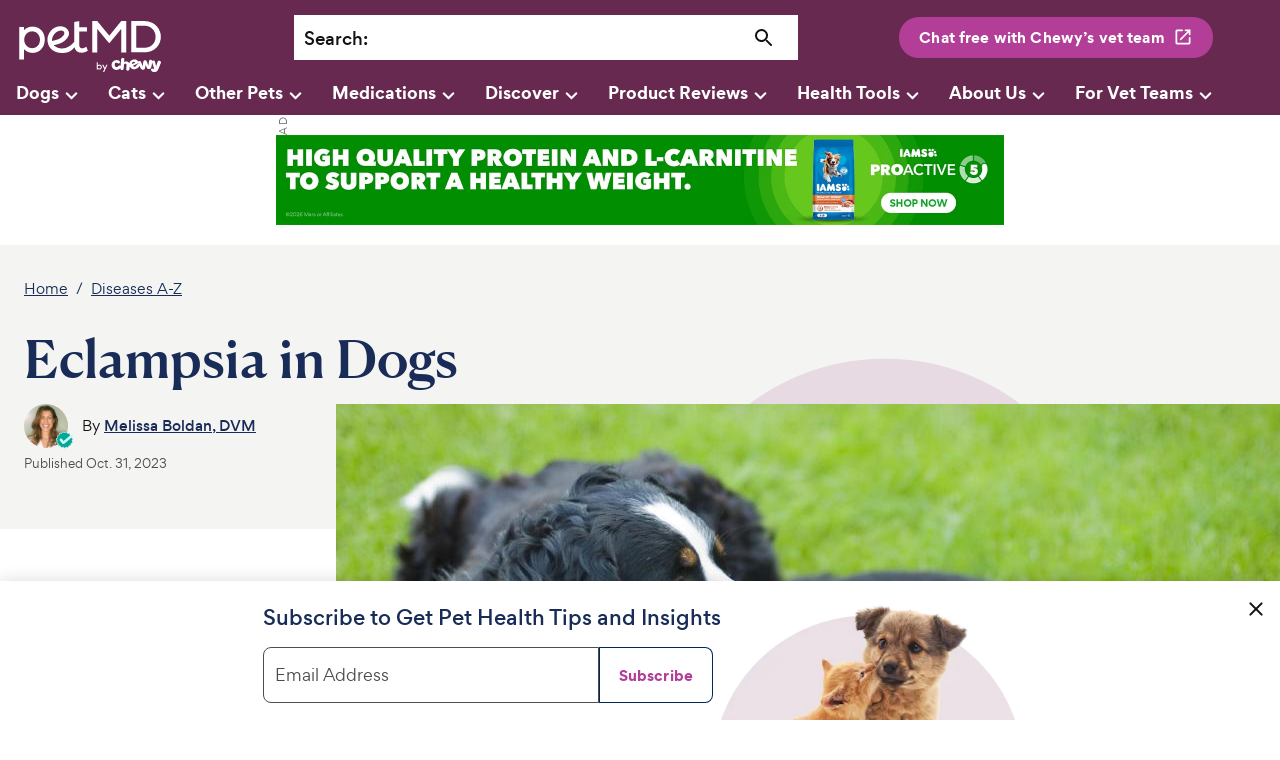

--- FILE ---
content_type: text/html; charset=utf-8
request_url: https://www.petmd.com/dog/conditions/reproductive/eclampsia-dogs
body_size: 43203
content:
<!DOCTYPE html><html lang="en"><head><meta charSet="utf-8"/><meta name="viewport" content="width=device-width"/><link rel="preconnect" href="https://static.chewy.com"/><link rel="preconnect" href="https://image.petmd.com"/><link rel="preload" href="/fonts/canela/CanelaDeck-Medium-Web.woff2" as="font" type="font/woff2" crossorigin="anonymous"/><link rel="preload" href="/fonts/canela/CanelaText-Medium-Web.woff2" as="font" type="font/woff2" crossorigin="anonymous"/><link rel="preload" href="/fonts/gordita/Gordita-regular-subset.woff2" as="font" type="font/woff2" crossorigin="anonymous"/><link rel="preload" href="/fonts/gordita/Gordita-bold-subset.woff2" as="font" type="font/woff2" crossorigin="anonymous"/><link rel="stylesheet" href="/fonts/font-canela.css?v=1" as="style"/><link rel="stylesheet" href="/fonts/font-gordita.css" as="style"/><script>
// akam-sw.js install script version 1.3.6
"serviceWorker"in navigator&&"find"in[]&&function(){var e=new Promise(function(e){"complete"===document.readyState||!1?e():(window.addEventListener("load",function(){e()}),setTimeout(function(){"complete"!==document.readyState&&e()},1e4))}),n=window.akamServiceWorkerInvoked,r="1.3.6";if(n)aka3pmLog("akam-setup already invoked");else{window.akamServiceWorkerInvoked=!0,window.aka3pmLog=function(){window.akamServiceWorkerDebug&&console.log.apply(console,arguments)};function o(e){(window.BOOMR_mq=window.BOOMR_mq||[]).push(["addVar",{"sm.sw.s":e,"sm.sw.v":r}])}var i="/akam-sw.js",a=new Map;navigator.serviceWorker.addEventListener("message",function(e){var n,r,o=e.data;if(o.isAka3pm)if(o.command){var i=(n=o.command,(r=a.get(n))&&r.length>0?r.shift():null);i&&i(e.data.response)}else if(o.commandToClient)switch(o.commandToClient){case"enableDebug":window.akamServiceWorkerDebug||(window.akamServiceWorkerDebug=!0,aka3pmLog("Setup script debug enabled via service worker message"),v());break;case"boomerangMQ":o.payload&&(window.BOOMR_mq=window.BOOMR_mq||[]).push(o.payload)}aka3pmLog("akam-sw message: "+JSON.stringify(e.data))});var t=function(e){return new Promise(function(n){var r,o;r=e.command,o=n,a.has(r)||a.set(r,[]),a.get(r).push(o),navigator.serviceWorker.controller&&(e.isAka3pm=!0,navigator.serviceWorker.controller.postMessage(e))})},c=function(e){return t({command:"navTiming",navTiming:e})},s=null,m={},d=function(){var e=i;return s&&(e+="?othersw="+encodeURIComponent(s)),function(e,n){return new Promise(function(r,i){aka3pmLog("Registering service worker with URL: "+e),navigator.serviceWorker.register(e,n).then(function(e){aka3pmLog("ServiceWorker registration successful with scope: ",e.scope),r(e),o(1)}).catch(function(e){aka3pmLog("ServiceWorker registration failed: ",e),o(0),i(e)})})}(e,m)},g=navigator.serviceWorker.__proto__.register;if(navigator.serviceWorker.__proto__.register=function(n,r){return n.includes(i)?g.call(this,n,r):(aka3pmLog("Overriding registration of service worker for: "+n),s=new URL(n,window.location.href),m=r,navigator.serviceWorker.controller?new Promise(function(n,r){var o=navigator.serviceWorker.controller.scriptURL;if(o.includes(i)){var a=encodeURIComponent(s);o.includes(a)?(aka3pmLog("Cancelling registration as we already integrate other SW: "+s),navigator.serviceWorker.getRegistration().then(function(e){n(e)})):e.then(function(){aka3pmLog("Unregistering existing 3pm service worker"),navigator.serviceWorker.getRegistration().then(function(e){e.unregister().then(function(){return d()}).then(function(e){n(e)}).catch(function(e){r(e)})})})}else aka3pmLog("Cancelling registration as we already have akam-sw.js installed"),navigator.serviceWorker.getRegistration().then(function(e){n(e)})}):g.call(this,n,r))},navigator.serviceWorker.controller){var u=navigator.serviceWorker.controller.scriptURL;u.includes("/akam-sw.js")||u.includes("/akam-sw-preprod.js")||u.includes("/threepm-sw.js")||(aka3pmLog("Detected existing service worker. Removing and re-adding inside akam-sw.js"),s=new URL(u,window.location.href),e.then(function(){navigator.serviceWorker.getRegistration().then(function(e){m={scope:e.scope},e.unregister(),d()})}))}else e.then(function(){window.akamServiceWorkerPreprod&&(i="/akam-sw-preprod.js"),d()});if(window.performance){var w=window.performance.timing,l=w.responseEnd-w.responseStart;c(l)}e.then(function(){t({command:"pageLoad"})});var k=!1;function v(){window.akamServiceWorkerDebug&&!k&&(k=!0,aka3pmLog("Initializing debug functions at window scope"),window.aka3pmInjectSwPolicy=function(e){return t({command:"updatePolicy",policy:e})},window.aka3pmDisableInjectedPolicy=function(){return t({command:"disableInjectedPolicy"})},window.aka3pmDeleteInjectedPolicy=function(){return t({command:"deleteInjectedPolicy"})},window.aka3pmGetStateAsync=function(){return t({command:"getState"})},window.aka3pmDumpState=function(){aka3pmGetStateAsync().then(function(e){aka3pmLog(JSON.stringify(e,null,"\t"))})},window.aka3pmInjectTiming=function(e){return c(e)},window.aka3pmUpdatePolicyFromNetwork=function(){return t({command:"pullPolicyFromNetwork"})})}v()}}();</script>
<script>window.__ENV__='production';window.__REGION__='use1';</script><script>
  if (window) {
    if (window['hybrid_lifecycle_events'] && window['hybrid_lifecycle_events']['postMessage']) {
      window['hybrid_lifecycle_events']['postMessage']('hybrid_ready_to_display');
    } else if (window.webkit && window.webkit.messageHandlers && window.webkit.messageHandlers['hybrid_lifecycle_events'] && window.webkit.messageHandlers['hybrid_lifecycle_events']['postMessage']) {
      window.webkit.messageHandlers['hybrid_lifecycle_events']['postMessage']('hybrid_ready_to_display');
    }
  }
  </script><script>
          !function() {
            var i = "analytics",
                analytics = window[i] = window[i] || [];
            if (!analytics.initialize)
                if (analytics.invoked) window.console && console.error && console.error("Segment snippet included twice.");
                else {
                    analytics.invoked = !0;
                    analytics.methods = ["trackSubmit", "trackClick", "trackLink", "trackForm", "pageview", "identify", "reset", "group", "track", "ready", "alias", "debug", "page", "screen", "once", "off", "on", "addSourceMiddleware", "addIntegrationMiddleware", "setAnonymousId", "addDestinationMiddleware", "register"];
                    analytics.factory = function(e) {
                        return function() {
                            if (window[i].initialized) return window[i][e].apply(window[i], arguments);
                            var n = Array.prototype.slice.call(arguments);
                            if (["track", "screen", "alias", "group", "page", "identify"].indexOf(e) > -1) {
                                var c = document.querySelector("link[rel='canonical']");
                                n.push({
                                    __t: "bpc",
                                    c: c && c.getAttribute("href") || void 0,
                                    p: location.pathname,
                                    u: location.href,
                                    s: location.search,
                                    t: document.title,
                                    r: document.referrer
                                })
                            }
                            n.unshift(e);
                            analytics.push(n);
                            return analytics
                        }
                    };
                    for (var n = 0; n < analytics.methods.length; n++) {
                        var key = analytics.methods[n];
                        analytics[key] = analytics.factory(key)
                    }
                    analytics.load = function(key, n) {
                        var t = document.createElement("script");
                        t.type = "text/javascript";
                        t.async = !0;
                        t.setAttribute("data-global-segment-analytics-key", i);
                        t.src = "https://cdn.segment.com/analytics.js/v1/" + key + "/analytics.min.js";
                        var r = document.getElementsByTagName("script")[0];
                        r.parentNode.insertBefore(t, r);
                        analytics._loadOptions = n
                    };
                    analytics._writeKey = '1KzSTEtY3SDYavbIojCU3BvKlPIi0wvS';;
                    analytics.SNIPPET_VERSION = '5.2.0';
                    analytics.load('1KzSTEtY3SDYavbIojCU3BvKlPIi0wvS');
                }
          }();</script><meta name="p:domain_verify" content="c2c594140648331444eb75c7fa16dbc9"/><title>Eclampsia in Dogs | PetMD</title><link rel="canonical" href="https://www.petmd.com/dog/conditions/reproductive/eclampsia-dogs"/><meta name="description" content="Eclampsia is low blood calcium that can occur in a pregnant or nursing dog. In this article, Dr. Melissa Boldan explains the causes, symptoms, and treatment for eclampsia in dogs."/><meta property="og:title" content="Eclampsia in Dogs"/><meta property="og:description" content="Eclampsia is low blood calcium that can occur in a pregnant or nursing dog. In this article, Dr. Melissa Boldan explains the causes, symptoms, and treatment for eclampsia in dogs."/><meta name="twitter:card" content="summary_large_image"/><meta property="og:image" content="https://image.petmd.com/files/styles/863x625/public/2023-10/dog-and-her-puppies.jpg"/><meta name="twitter:image" content="https://image.petmd.com/files/styles/863x625/public/2023-10/dog-and-her-puppies.jpg"/><link rel="image_src" href="https://image.petmd.com/files/styles/863x625/public/2023-10/dog-and-her-puppies.jpg"/><script type="application/ld+json">{"@context":"https://schema.org","@type":"BreadcrumbList","itemListElement":[{"@type":"ListItem","position":0,"name":"Home","item":"https://www.petmd.com/"},{"@type":"ListItem","position":1,"name":"Diseases A-Z","item":"https://www.petmd.com/dog/conditions"}]}</script><script type="application/ld+json">{"@context":"https://schema.org","@type":"FAQPage","mainEntity":[{"@type":"Question","name":"What diet can I feed my dog with eclampsia?","acceptedAnswer":{"@type":"Answer","text":"Feed your dog a high-quality commercial dog food labeled for pregnant or lactating moms or puppies. These diets are higher in vitamins and minerals and should help to meet their nutritional needs."}},{"@type":"Question","name":"How much does it cost to treat eclampsia in dogs?","acceptedAnswer":{"@type":"Answer","text":"The cost of treatment varies depending on whether it happens during regular office hours and how severely your dog is affected. Average treatment costs can range from $300 to $1,500. Featured Image: vlad_karavaev/iStock / Getty Images Plus via Getty Images"}}]}</script><script type="application/ld+json">{"@context":"https://schema.org","@type":"Article","headline":"Eclampsia in Dogs","inLanguage":"en-US","isFamilyFriendly":"True","articleSection":"Reproductive","thumbnailUrl":"https://image.petmd.com/files/styles/863x625/public/2023-10/dog-and-her-puppies.jpg","image":{"@type":"ImageObject","url":"https://image.petmd.com/files/styles/863x625/public/2023-10/dog-and-her-puppies.jpg"},"author":{"@type":"Person","name":"Melissa Boldan, DVM","url":"https://www.petmd.com/author/dr-melissa-boldan"},"keywords":"Dogs, Condition, Reproductive health, Adult","publisher":{"@type":"Organization","name":"PetMD","logo":{"@type":"ImageObject","url":"https://www.petmd.com/images/petmd_logo.png"},"url":"https://www.petmd.com"},"mainEntityOfPage":{"@type":"WebPage","@id":"https://www.petmd.com/dog/conditions/reproductive/eclampsia-dogs"},"datePublished":"2023-10-31T08:20:08-04:00","dateModified":"2023-10-31T16:23:01-04:00","description":"Eclampsia is low blood calcium that can occur in a pregnant or nursing dog. In this article, Dr. Melissa Boldan explains the causes, symptoms, and treatment for eclampsia in dogs.","articleBody":"What Is Eclampsia in Dogs? Eclampsia is low blood calcium that can occur in a pregnant or nursing dog. This condition is also known as periparturient hypocalcemia or puerperal tetany. Eclampsia is most common in small breed mothers when her puppies are two to four weeks old. Calcium is needed for most of the important functions in a pup’s body. When calcium becomes dangerously low, it can quickly become life-threatening. When a nursing dog is making large amounts of milk, she can use up her body&#039;s natural calcium stores and develop eclampsia. While eclampsia is not common in dogs eating a proper diet, it’s the cause for about a quarter of emergencies related to breeding females.  Eclampsia is a medical emergency. If you suspect your dog has eclampsia, get her to an emergency veterinarian immediately; it can become life-threatening within hours. Symptoms of Eclampsia in Dogs Symptoms of eclampsia in dogs include: Walking stiffly Weakness or inability/unwillingness to walk Muscle spasms or twitching Trembling Panting Rapid heart rate High body temperature (fever) Seizures Whining Vomiting Diarrhea Behavior changes Most dogs with eclampsia start with mild signs. They tend to pant a lot and be restless and walk around stiffly. This usually rapidly progresses to trembling, weakness, and seizures. Causes of Eclampsia in Dogs Eclampsia occurs when a dog’s calcium supply becomes dangerously low. This most often happens in small-breed first-time mothers with a large litter. Chihuahuas, Toy Poodles, Pomeranians, Shih Tzus, and other small-breed dogs are at a higher risk. Mothers that are more attentive to their puppies have a higher chance of developing eclampsia. Eclampsia most commonly occurs two to four weeks after the puppies are born, when their mother’s milk production is at its highest. The high amount of milk a mother is making takes too much calcium from her body. This can also happen during pregnancy, when the mother’s body is using its stored calcium to form her puppies’ bones. Giving oral calcium supplements to mothers during pregnancy can lead to eclampsia instead of stopping it. A dog’s body thinks it has enough calcium, so they stop making natural calcium. This, in turn, leads to a shortage. There are some diseases of the parathyroid gland that can also affect calcium levels and result in eclampsia, such as hypoparathyroidism. Finally, poor diet during pregnancy or nursing can play a big role in developing eclampsia. When a mother’s body uses large amounts of her calcium to feed her puppies, it is very important that she be fed a balanced, nutrient-rich, high-quality diet. Feeding commercial diets labeled for pregnant or lactating (nursing) moms or growing puppies—instead of normal adult dog food—is recommended during pregnancy and lactation. How Veterinarians Diagnose Eclampsia in Dogs Eclampsia is usually diagnosed based on a history of recent pregnancy and/or lactation and clinical signs. Your veterinarian will do a thorough physical exam. They may recommend blood work or X-rays. Serum calcium levels can be found through bloodwork, but treatment is often started right away if eclampsia is suspected. If your dog is ill, it’s important that you tell your veterinarian if she is pregnant or nursing puppies; this may affect how quickly treatment is given. Treatment of Eclampsia in Dogs Eclampsia is treated by fixing the calcium shortage. This is done by slow intravenous (IV) injection by your veterinarian. They will likely place an IV catheter and start your dog on IV fluids, in addition to IV calcium, to fix any dehydration or electrolyte shortages your pup may have. Because eclampsia becomes life-threatening so quickly, it’s almost always treated on an emergency basis in a veterinary clinic rather than at home. If your dog is having seizures, your vet may give her anti-seizure medications such as midazolam or diazepam. If your dog has a fever, cooling mechanisms (like cool IV fluids or rubbing alcohol on your dog’s paw pads) may be used until her body temperature falls below 103 F. Calcium is involved in muscle contraction of the heart, so it’s important that the heart rate be closely watched while the imbalance is fixed. Your dog may be attached to an electrocardiogram (ECG) to monitor their heart while being treated. Your vet may also decide to admit your dog into the hospital and keep her on IV fluids, depending on the severity of her eclampsia. Severe cases can lead to cerebral edema, which is fluid on the brain. In some cases, once the initial imbalance is fixed, a dog can be sent home for continued outpatient treatment with injections under the skin or oral medications. Your veterinarian may recommend oral calcium carbonate tablets and vitamin D supplements after getting your dog stable when she is discharged from the clinic. Tums® are often recommended at home following a diagnosis of eclampsia until your dog stops producing milk. Recovery and Management of Eclampsia in Dogs When treated immediately, affected dogs usually recover well from eclampsia. Recovery is often very fast with your dog returning to normal behavior within hours. After getting your dog home, try to keep her comfortable and allow her to rest. If she had seizures or spasms while her body lacked calcium, she may be exhausted after the ordeal. Keep her apart from her puppies for 12 to 24 hours, so the pups can’t latch to her or nurse right away. Eclampsia will reoccur again in 20% of patients if they go back to nursing when they return home. For that reason, switching to formula or weaning is recommended if the puppies are old enough. If they&#039;re under 4 weeks of age, switch to formula and bottle feed them. If they are over 4 weeks of age, wean them the traditional way by transitioning to commercial puppy food. When buying formula, purchase a high-quality milk replacer like Esbilac®. Puppies less than two weeks of age should be fed every three to four hours, while puppies two to four weeks of age can be fed every six to eight hours. Puppies older than four weeks can begin the weaning process and start to eat commercial puppy food. It&#039;s important to note that if a dog has had eclampsia in the past, they are likely to have it again with future litters if they continue to breed. Prevention of Eclampsia in Dogs The best way to prevent eclampsia in dogs is to feed a good, high-quality commercial pet food that is made for pregnant or nursing mothers. Often, you can do this with food made for puppies instead of adults, as these diets have more vitamins and minerals. Royal Canin® Starter Mother &amp; Baby Dry Dog Food, Hill&#039;s Science Diet® Puppy Healthy Development, Purina® Pro Plan Puppy, and Royal Canin® Small Puppy are all excellent choices. Supplementing with calcium during pregnancy is not recommended. This can increase a dog&#039;s risk of developing eclampsia. If your dog is pregnant and has suffered from eclampsia with past litters, your vet may recommend supplementing with oral calcium, like Pet-Cal®, after she has given birth and is nursing. Talk to your vet before starting any supplements to ensure they&#039;re the right choice for your dog. If you have a small breed dog with a large litter of puppies, consider giving her multiple small breaks throughout the day—away from her pups—so she can eat and rest. Be sure she always has access to plenty of food and water. Start giving puppy food to the puppies, in addition to nursing, when they are three to four weeks of age. This will help to supplement their calorie needs so that they don’t need as much milk from their mother."}</script><link rel="preload" href="https://static.chewy.com/lib/dft/1.25.0/fonts/work-sans/WorkSans-Regular-subset.woff2" as="font" type="font/woff2" crossorigin="anonymous" data-testid="chirp-preload-worksans-regular-subset"/><link rel="preload" href="https://static.chewy.com/lib/dft/1.25.0/fonts/poppins/Poppins-Regular-subset.woff2" as="font" type="font/woff2" crossorigin="anonymous" data-testid="chirp-preload-poppins-regular-subset"/><link rel="preload" href="https://static.chewy.com/lib/dft/1.25.0/fonts/canela/CanelaDeck-Medium-Web.woff2" as="font" type="font/woff2" crossorigin="anonymous" data-testid="chirp-preload-caneladeck-medium-web"/><link rel="preload" href="https://static.chewy.com/lib/dft/1.25.0/fonts/gordita/Gordita-regular-subset.woff2" as="font" type="font/woff2" crossorigin="anonymous" data-testid="chirp-preload-gordita-regular-subset"/><link rel="stylesheet" href="https://static.chewy.com/lib/dft/1.25.0/fonts/fonts-chirp.css" data-testid="chirp-fonts-default"/><link rel="stylesheet" href="https://static.chewy.com/lib/cds/kib-normalize/latest/styles/theme-base-light.css" data-testid="chirp-theme-default"/><link rel="stylesheet" href="https://static.chewy.com/lib/cds/kib-normalize/latest/styles/theme-petmd.css" data-testid="chirp-theme-petmd"/><link rel="stylesheet" href="https://static.chewy.com/lib/cds/kib-normalize/latest/styles/theme-gordita-2025-embed.css" data-testid="chirp-theme-gordita-2025-embed"/><link rel="preload" as="image" imagesrcset="https://image.petmd.com/files/styles/978x550/public/2023-10/dog-and-her-puppies.jpg?w=1080&amp;q=75 1x, https://image.petmd.com/files/styles/978x550/public/2023-10/dog-and-her-puppies.jpg?w=2048&amp;q=75 2x"/><meta name="next-head-count" content="35"/><link rel="preload" href="/_next/static/css/db6466c68a97a7e2.css" as="style"/><link rel="stylesheet" href="/_next/static/css/db6466c68a97a7e2.css" data-n-g=""/><link rel="preload" href="/_next/static/css/27fbe3a06c91e635.css" as="style"/><link rel="stylesheet" href="/_next/static/css/27fbe3a06c91e635.css" data-n-p=""/><noscript data-n-css=""></noscript><script defer="" nomodule="" src="/_next/static/chunks/polyfills-c67a75d1b6f99dc8.js"></script><script src="/_next/static/chunks/webpack-e8bd7b41df123e35.js" defer=""></script><script src="/_next/static/chunks/main-344343ec412a5243.js" defer=""></script><script src="/_next/static/chunks/pages/_app-717db278c2685fd0.js" defer=""></script><script src="/_next/static/chunks/pages/%5B%5B...path%5D%5D-450b7676b57562c6.js" defer=""></script><script src="/_next/static/Wm7jwUPvOSIkrM5B33SaY/_buildManifest.js" defer=""></script><script src="/_next/static/Wm7jwUPvOSIkrM5B33SaY/_ssgManifest.js" defer=""></script>
<script>(window.BOOMR_mq=window.BOOMR_mq||[]).push(["addVar",{"rua.upush":"false","rua.cpush":"false","rua.upre":"false","rua.cpre":"true","rua.uprl":"false","rua.cprl":"false","rua.cprf":"false","rua.trans":"SJ-59f9ed99-366c-4ba1-8b66-85f138d4124b","rua.cook":"true","rua.ims":"false","rua.ufprl":"false","rua.cfprl":"false","rua.isuxp":"false","rua.texp":"norulematch","rua.ceh":"false","rua.ueh":"false","rua.ieh.st":"0"}]);</script>
                              <script>!function(e){var n="https://s.go-mpulse.net/boomerang/";if("False"=="True")e.BOOMR_config=e.BOOMR_config||{},e.BOOMR_config.PageParams=e.BOOMR_config.PageParams||{},e.BOOMR_config.PageParams.pci=!0,n="https://s2.go-mpulse.net/boomerang/";if(window.BOOMR_API_key="X8M7X-KLATY-ZBTJZ-9DMEL-VGPEV",function(){function e(){if(!r){var e=document.createElement("script");e.id="boomr-scr-as",e.src=window.BOOMR.url,e.async=!0,o.appendChild(e),r=!0}}function t(e){r=!0;var n,t,a,i,d=document,O=window;if(window.BOOMR.snippetMethod=e?"if":"i",t=function(e,n){var t=d.createElement("script");t.id=n||"boomr-if-as",t.src=window.BOOMR.url,BOOMR_lstart=(new Date).getTime(),e=e||d.body,e.appendChild(t)},!window.addEventListener&&window.attachEvent&&navigator.userAgent.match(/MSIE [67]\./))return window.BOOMR.snippetMethod="s",void t(o,"boomr-async");a=document.createElement("IFRAME"),a.src="about:blank",a.title="",a.role="presentation",a.loading="eager",i=(a.frameElement||a).style,i.width=0,i.height=0,i.border=0,i.display="none",o.appendChild(a);try{O=a.contentWindow,d=O.document.open()}catch(_){n=document.domain,a.src="javascript:var d=document.open();d.domain='"+n+"';void 0;",O=a.contentWindow,d=O.document.open()}if(n)d._boomrl=function(){this.domain=n,t()},d.write("<bo"+"dy onload='document._boomrl();'>");else if(O._boomrl=function(){t()},O.addEventListener)O.addEventListener("load",O._boomrl,!1);else if(O.attachEvent)O.attachEvent("onload",O._boomrl);d.close()}function a(e){window.BOOMR_onload=e&&e.timeStamp||(new Date).getTime()}if(!window.BOOMR||!window.BOOMR.version&&!window.BOOMR.snippetExecuted){window.BOOMR=window.BOOMR||{},window.BOOMR.snippetStart=(new Date).getTime(),window.BOOMR.snippetExecuted=!0,window.BOOMR.snippetVersion=14,window.BOOMR.url=n+"X8M7X-KLATY-ZBTJZ-9DMEL-VGPEV";var i=document.currentScript||document.getElementsByTagName("script")[0],o=i.parentNode,r=!1,d=document.createElement("link");if(d.relList&&"function"==typeof d.relList.supports&&d.relList.supports("preload")&&"as"in d)window.BOOMR.snippetMethod="p",d.href=window.BOOMR.url,d.rel="preload",d.as="script",d.addEventListener("load",e),d.addEventListener("error",function(){t(!0)}),setTimeout(function(){if(!r)t(!0)},3e3),BOOMR_lstart=(new Date).getTime(),o.appendChild(d);else t(!1);if(window.addEventListener)window.addEventListener("load",a,!1);else if(window.attachEvent)window.attachEvent("onload",a)}}(),"".length>0)if(e&&"performance"in e&&e.performance&&"function"==typeof e.performance.setResourceTimingBufferSize)e.performance.setResourceTimingBufferSize();!function(){if(BOOMR=e.BOOMR||{},BOOMR.plugins=BOOMR.plugins||{},!BOOMR.plugins.AK){var n="true"=="true"?1:0,t="cookiepresent",a="aoij7nqxzcobq2l5k2cq-f-40704b462-clientnsv4-s.akamaihd.net",i="false"=="true"?2:1,o={"ak.v":"39","ak.cp":"1162601","ak.ai":parseInt("686809",10),"ak.ol":"0","ak.cr":9,"ak.ipv":4,"ak.proto":"h2","ak.rid":"c0161236","ak.r":44387,"ak.a2":n,"ak.m":"dsca","ak.n":"essl","ak.bpcip":"3.144.159.0","ak.cport":40490,"ak.gh":"23.192.164.19","ak.quicv":"","ak.tlsv":"tls1.3","ak.0rtt":"","ak.0rtt.ed":"","ak.csrc":"-","ak.acc":"","ak.t":"1769821829","ak.ak":"hOBiQwZUYzCg5VSAfCLimQ==[base64]/NjJ/aIGiR39K2AuuH4p7vxIgfw4TQoKJX48dSzLx0jq+yVEX9RghnEJ0+LDLvneD63cNpGQQrfoeG96Z8rhI3/Zr5/4ULwZb4NfZkEVYNv8MUZ8XwSqKtBWbOLBtth5zz6Y2vR7gwCFwOTy800Y353XNlRAy3bFqUJruMP2DbQFAuZM=","ak.pv":"80","ak.dpoabenc":"","ak.tf":i};if(""!==t)o["ak.ruds"]=t;var r={i:!1,av:function(n){var t="http.initiator";if(n&&(!n[t]||"spa_hard"===n[t]))o["ak.feo"]=void 0!==e.aFeoApplied?1:0,BOOMR.addVar(o)},rv:function(){var e=["ak.bpcip","ak.cport","ak.cr","ak.csrc","ak.gh","ak.ipv","ak.m","ak.n","ak.ol","ak.proto","ak.quicv","ak.tlsv","ak.0rtt","ak.0rtt.ed","ak.r","ak.acc","ak.t","ak.tf"];BOOMR.removeVar(e)}};BOOMR.plugins.AK={akVars:o,akDNSPreFetchDomain:a,init:function(){if(!r.i){var e=BOOMR.subscribe;e("before_beacon",r.av,null,null),e("onbeacon",r.rv,null,null),r.i=!0}return this},is_complete:function(){return!0}}}}()}(window);</script></head><body><div id="__next" data-reactroot=""><div class="App"><div class="" data-testid="page-animation-wrapper"><header id="header" role="banner" class="header_header__fXpV9"><div class="kib-container header_header_container__zOh__"><a class="skip_skip_link__nzdwQ header_skip_button__4nhHS" href="#page-content">Skip to main content</a><div class="kib-grid kib-grid--align-left kib-grid--valign-top"><div class="kib-grid__item kib-grid__item--span-2@min-xs kib-grid__item--span-6@md kib-grid__item--span-2@min-lg kib-grid__item--order-1@min-lg kib-grid__item--order-2@min-xs kib-grid__item--order-2@md header_header_logo_item__n3eL4"><div title="PetMD Homepage: For Pets. By Vets." class="header_logo_header_logo__pornT"><a href="/"><svg xmlns="http://www.w3.org/2000/svg" viewBox="0 0 165.1 63.1" aria-label="PetMD Home" role="img" focusable="false"><path d="M143.8 2.3h-14.3v35.3h14.4c13 0 18.8-9.5 18.8-17.6 0-7.3-5.3-17.7-18.9-17.7zm-.1 30.2H135v-25h8.7c9.3 0 13.1 7 13.1 12.5.1 5.9-3.8 12.5-13.1 12.5zM18.9 8.6c-3.7-.2-7.4 1.3-9.9 4V9.1H3.7v36.5h5.4V34.1c2.5 2.7 6 4.2 9.7 4.1 7.7 0 13.5-6.4 13.5-14.9.2-8.4-5.7-14.7-13.4-14.7zM18 32.9c-4.9 0-8.8-4.2-8.8-9.5 0-5.4 3.8-9.5 8.8-9.5 5.2 0 8.9 4 8.9 9.5s-3.7 9.5-8.9 9.5zM118.3 37.7V11.2h-.1l-13.5 16.2-13.4-16.2h-.1v26.5h-5.5V2.3h5.5l13.6 16.5 13.4-16.5h5.6v35.4zM78.9 31.2l-.6.4S76.4 33 74.2 33c-1.5 0-3.3-.6-3.3-5.1V14h8.8V9.2h-8.8V2.5l-5.4.8v22.2c-4 4.9-8.6 7.7-14.2 7.7-3.1 0-6.2-1.2-8.2-3.1l-.6-.6c4.1-.8 8.4-2.1 11.5-4.5 6.4-4.9 5.8-9.2 5-11.3-1.4-3.7-5.2-5.5-9.1-5.5-9.4 0-14.7 8.8-14.6 15 0 4.2 1.4 7.8 4.1 10.5 2.9 2.9 7.3 4.6 11.8 4.6 6.4 0 10.1-1.2 14.5-6.5.9 4 3.6 6.2 8 6.2 3.5 0 5.8-1.6 6.6-2.1l.4-.3-1.8-4.4zm-38.4-8.1c0-3.1 3.3-9.8 10.2-10.1 2.1-.1 3.3 1.3 3.5 2.4.4 1.6-.6 3.3-3.4 5.6-2.5 1.9-6.3 2.9-10.3 3.7v-1.6zM161.4 47c-1-.3-2 .2-2.3 1.2 0 0-1 3-1.7 5.2-.5-2.2-1.3-5.3-1.3-5.3-.2-1-1.1-1.6-2.2-1.3-.4.1-.7.3-1 .6-.1-.7-.7-1.4-1.5-1.5-1-.1-1.8.6-2 1.5 0 0-.4 3.1-.7 5.3 0 0-.9-2.3-1.4-3.9-.6-1.6-1.1-2.4-2.5-2.3-1.5.2-1.7 1.1-2 2.8-.2 1.7-.5 4.1-.5 4.1-.8-2.1-1.9-5-1.9-5-.3-.9-1.3-1.4-2.3-1.1-.4.2-.7.4-.9.8-.7-1.9-3.6-3.7-7.1-1.8-1.8 1-2.7 2.3-2.9 3.7-.5-1.2-1.5-2-2.9-2.1-1.9-.2-2.9.9-2.9.9.1-1.5.2-2.7.3-3.1.1-1-.6-1.9-1.6-1.9-1.1-.1-1.9.7-2 1.6-.1.6-.4 4.4-.6 7.3-.3-.3-.8-.5-1.4-.4-1.1.3-1.4 1.6-2.7 1.9-1.4.3-2.3-.8-2.5-2.1-.2-1.1 0-2.6 1.5-2.9 1.4-.2 1.7 1.2 3.2.9.9-.2 1.3-.9 1.1-1.8-.3-1.4-2.5-2.4-4.8-1.9-3 .6-5.1 3.3-4.4 6.7.7 3.5 4 4.7 6.6 4.1 1.6-.4 2.6-1.1 3.2-1.9v.4c-.1 1 .6 1.9 1.6 1.9 1.1.1 1.9-.7 2-1.6 0 0 .2-1.9.4-4.2.1-1.2.9-1.6 1.6-1.5.7.1 1.4.7 1.3 1.8-.2 2.2-.4 4.2-.4 4.2-.1 1 .6 1.9 1.6 1.9 1.1.1 1.9-.7 2-1.6 0 0 .2-1.7.3-3.7.1.2.2.4.2.6 1.6 3.5 4.9 3.7 7.4 2.5 1.5-.7 2.4-1.5 2.9-2.3.2-.3.4-.7.5-1 .2.4.4.9.6 1.3 1.2 2.6 1.7 3.3 3.6 3.1 2-.3 2.1-1.1 2.7-5.5 1.5 4.2 1.9 5 3.8 4.8 2-.3 2.2-1 2.9-3.8.2-1.1.5-2.4.7-3.5.1.3.3.8.4 1.4 1.1 3.4 2.1 5.6 1.5 5.9-.6.3-.9-.7-2-.7-.8 0-1.5.9-1.2 1.9.3 1.4 2.5 2.8 5 2.1 2.5-.7 3.2-2.8 6.1-10.6.1-.7-.3-1.7-1.4-2.1zm-30 1.4c1.6-.7 2.5.8 2.5.8l-3.5 1.6s-.6-1.7 1-2.4zm4.2 3.3c-.3.7-.5 1.4-1.7 1.9s-2.2-.2-2.6-.9c0 0 3.9-1.8 5-2.4.3-.2.6-.4.8-.7.1.4.3.8.5 1.2-.7-.2-1.6.1-2 .9zM95.6 56.2c-.5.6-1.2.8-2 .8-.3 0-.7-.1-1-.2-.4-.2-.6-.4-.8-.7v.9h-1.2v-8.4h1.2v3.7c.2-.3.4-.5.8-.7.4-.2.7-.2 1-.2.8 0 1.5.3 2 .9.5.6.8 1.2.8 2 0 .7-.3 1.3-.8 1.9zm-3.8-2c0 .5.2.9.5 1.2.3.3.7.5 1.2.5s.9-.2 1.2-.5c.3-.3.5-.8.5-1.2 0-.5-.2-.9-.5-1.2-.3-.3-.7-.5-1.2-.5s-.9.2-1.2.5c-.3.3-.5.7-.5 1.2zM99.9 55.1l1.6-3.6h1.3L99 59.7h-1.3l1.5-3.3-2.5-4.9h1.4l1.8 3.6z" fill="var(--chirp-logos-health-primary, #002957)"></path></svg></a></div></div><div class="kib-grid__item kib-grid__item--span-1@min-xs kib-grid__item--order-3@min-xs kib-breakpoint-hide@lg kib-breakpoint-hide@md header_header_item__1NeEW header_search_icon__GpQ5L"><div class="header_mobileSearchIcon___SsRB"><button class="kib-button-new kib-button-new--icon-only header_magnifying_icon__QhbXX" id="searchButton" title="Search" name="searchButton" aria-label="Search"><span class="kib-button-new__icon" role="presentation" aria-hidden="true"><svg xmlns="http://www.w3.org/2000/svg" viewBox="0 0 24 24" data-a11y="decorative" focusable="false" aria-hidden="true"><path d="M15.5 14h-.79l-.28-.27a6.5 6.5 0 0 0 1.48-5.34c-.47-2.78-2.79-5-5.59-5.34a6.505 6.505 0 0 0-7.27 7.27c.34 2.8 2.56 5.12 5.34 5.59a6.5 6.5 0 0 0 5.34-1.48l.27.28v.79l4.25 4.25c.41.41 1.08.41 1.49 0 .41-.41.41-1.08 0-1.49L15.5 14Zm-6 0C7.01 14 5 11.99 5 9.5S7.01 5 9.5 5 14 7.01 14 9.5 11.99 14 9.5 14Z" fill="currentColor"></path></svg></span></button></div></div><div class="kib-grid__item kib-grid__item--span-4@min-xs kib-grid__item--span-8@md kib-grid__item--span-5@min-lg kib-grid__item--span-6@min-xl kib-grid__item--order-4@min-xs kib-grid__item--order-3@md kib-grid__item--order-2@min-lg header_header_item__1NeEW header_search_bar_item__ouPAK"><div id="searchWrapper" class="header_wrapper__qO1Nv "><div class="search_bar_search_bar__pAG1l"><div class="search_bar_label__pdhxs"><label for="search">Search<!-- -->:</label></div><div class="search_bar_input__KBoo3"><input type="text" id="search" name="search" value=""/><button class="kib-button-new kib-button-new--icon-only search_bar_search_bar_icon__MZWPp" id="searchButton" title="Search" name="searchButton" aria-label="Search"><span class="kib-button-new__icon" role="presentation" aria-hidden="true"><svg xmlns="http://www.w3.org/2000/svg" viewBox="0 0 24 24" data-a11y="decorative" focusable="false" aria-hidden="true"><path d="M15.5 14h-.79l-.28-.27a6.5 6.5 0 0 0 1.48-5.34c-.47-2.78-2.79-5-5.59-5.34a6.505 6.505 0 0 0-7.27 7.27c.34 2.8 2.56 5.12 5.34 5.59a6.5 6.5 0 0 0 5.34-1.48l.27.28v.79l4.25 4.25c.41.41 1.08.41 1.49 0 .41-.41.41-1.08 0-1.49L15.5 14Zm-6 0C7.01 14 5 11.99 5 9.5S7.01 5 9.5 5 14 7.01 14 9.5 11.99 14 9.5 14Z" fill="currentColor"></path></svg></span></button></div></div></div></div><div class="kib-grid__item kib-grid__item--span-4@min-lg kib-grid__item--span-3@min-xl kib-grid__item--order-3@min-lg kib-breakpoint-hide@xs kib-breakpoint-hide@sm kib-breakpoint-hide@md header_header_item__1NeEW header_cwav_item__d1VPc"><button class="kib-button-new kib-button-new--medium"><span class="kib-button-new__label">Chat free with Chewy’s vet team</span><span class="kib-button-new__icon  kib-button-new__icon--end" role="presentation" aria-hidden="true"><svg xmlns="http://www.w3.org/2000/svg" viewBox="0 0 24 24"><path d="M18 19H6c-.55 0-1-.45-1-1V6c0-.55.45-1 1-1h5c.55 0 1-.45 1-1s-.45-1-1-1H5a2 2 0 0 0-2 2v14c0 1.1.9 2 2 2h14c1.1 0 2-.9 2-2v-6c0-.55-.45-1-1-1s-1 .45-1 1v5c0 .55-.45 1-1 1ZM14 4c0 .55.45 1 1 1h2.59l-9.13 9.13a.996.996 0 1 0 1.41 1.41L19 6.41V9c0 .55.45 1 1 1s1-.45 1-1V3h-6c-.55 0-1 .45-1 1Z" fill="currentColor"></path></svg></span></button></div><div class="kib-grid__item kib-grid__item--span-1@min-xs kib-grid__item--span-1@md kib-grid__item--span-12@min-lg kib-grid__item--order-1@min-xs kib-grid__item--order-1@md kib-grid__item--order-4@min-lg header_header_item__1NeEW header_nav_item__4LpUV"><div class="navigation_placeholder__WPIYI"><div class="navigation_desktop_navigation__DWGz4"><nav class="kib-menu" aria-label="Main" id="navMenu"><div class="kib-menu-group" id="14160"><button class="kib-menu-group__toggle" aria-expanded="false">Dogs<svg xmlns="http://www.w3.org/2000/svg" viewBox="0 0 24 24" class="navigation_desktop_icon___ETNx"><path d="M8.12 9.29 12 13.17l3.88-3.88a.996.996 0 1 1 1.41 1.41l-4.59 4.59a.996.996 0 0 1-1.41 0L6.7 10.7a.996.996 0 0 1 0-1.41c.39-.38 1.03-.39 1.42 0Z" fill="currentColor"></path></svg></button><div style="display:none" class="kib-menu-group__list kib-menu-group__list-transition"><div class="kib-grid kib-grid--align-left kib-grid--valign-top tab_desktop_tab__QTNwe"><div class="kib-grid__item"><div class="tab_desktop_boldText__2a2km"><a class="kib-menu-link" href="/dog/breeds"><span class="kib-menu-link__label">Breeds</span></a></div><div class="tab_desktop_boldText__2a2km"><a class="kib-menu-link" href="/dog/puppy"><span class="kib-menu-link__label">Puppies</span></a></div><div class="tab_desktop_boldText__2a2km"><a class="kib-menu-link" href="/dog/adult"><span class="kib-menu-link__label">Adult Dogs</span></a></div><div class="tab_desktop_boldText__2a2km"><a class="kib-menu-link" href="/dog/senior"><span class="kib-menu-link__label">Senior Dogs</span></a></div><br/><div class="tab_desktop_boldText__2a2km"><a class="kib-menu-link" href="/dog/allergies"><span class="kib-menu-link__label">Allergies</span></a></div><div class="tab_desktop_boldText__2a2km"><a class="kib-menu-link" href="/dog/care"><span class="kib-menu-link__label">Care &amp; Healthy Living</span></a></div><div class="tab_desktop_boldText__2a2km"><a class="kib-menu-link" href="/dog/conditions"><span class="kib-menu-link__label">Disease, Illness &amp; Injury</span></a></div><div class="tab_desktop_boldText__2a2km"><a class="kib-menu-link" href="/hub/common-pet-procedures"><span class="kib-menu-link__label">Procedures</span></a></div><div class="tab_desktop_boldText__2a2km"><a class="kib-menu-link" href="/dog/centers/nutrition"><span class="kib-menu-link__label">Food &amp; Diet</span></a></div><div class="tab_desktop_boldText__2a2km"><a class="kib-menu-link" href="/dog/emergency/poisoning-toxicity"><span class="kib-menu-link__label">Poisoning</span></a></div><div class="tab_desktop_boldText__2a2km"><a class="kib-menu-link" href="/dog/symptoms"><span class="kib-menu-link__label">Symptoms &amp; What They Mean</span></a></div><div class="tab_desktop_boldText__2a2km"><a class="kib-menu-link" href="/dog/behavior"><span class="kib-menu-link__label">Training &amp; Behavior</span></a></div></div><div class="kib-grid__item"><div role="group" aria-label="Medications"><div class="tab_desktop_headerText__c44js">Medications</div><div class="tab_desktop_normalText__A7i_9"><a class="kib-menu-link tab_desktop_normalText__A7i_9" href="/pet-medication"><span class="kib-menu-link__label">All Medications</span></a></div><div class="tab_desktop_normalText__A7i_9"><a class="kib-menu-link tab_desktop_normalText__A7i_9" href="/dog/medications/flea-tick"><span class="kib-menu-link__label">Flea &amp; Tick</span></a></div><div class="tab_desktop_normalText__A7i_9"><a class="kib-menu-link tab_desktop_normalText__A7i_9" href="/dog/medications/heartworm"><span class="kib-menu-link__label">Heartworm</span></a></div><div class="tab_desktop_normalText__A7i_9"><a class="kib-menu-link tab_desktop_normalText__A7i_9" href="/dog/medications/anxiety"><span class="kib-menu-link__label">Pet Anxiety</span></a></div></div></div><div class="kib-grid__item"><div role="group" aria-label="Health Tools"><div class="tab_desktop_headerText__c44js">Health Tools</div><div class="tab_desktop_normalText__A7i_9"><a class="kib-menu-link tab_desktop_normalText__A7i_9" href="/symptom-checker"><span class="kib-menu-link__label">Symptom Checker</span></a></div><div class="tab_desktop_normalText__A7i_9"><a class="kib-menu-link tab_desktop_normalText__A7i_9" href="/dog/chocolate-toxicity"><span class="kib-menu-link__label">Chocolate Toxicity</span></a></div><div class="tab_desktop_normalText__A7i_9"><a class="kib-menu-link tab_desktop_normalText__A7i_9" href="/healthyweight"><span class="kib-menu-link__label">Healthy Weight</span></a></div><div class="tab_desktop_normalText__A7i_9"><a class="kib-menu-link tab_desktop_normalText__A7i_9" href="/veterinaryterms"><span class="kib-menu-link__label">Veterinary Terms Guide</span></a></div><div class="tab_desktop_normalText__A7i_9"><a class="kib-menu-link tab_desktop_normalText__A7i_9" href="/news/topics/alert-recalls"><span class="kib-menu-link__label">Alerts &amp; Recalls</span></a></div></div></div></div></div></div><div class="kib-menu-group" id="14162"><button class="kib-menu-group__toggle" aria-expanded="false">Cats<svg xmlns="http://www.w3.org/2000/svg" viewBox="0 0 24 24" class="navigation_desktop_icon___ETNx"><path d="M8.12 9.29 12 13.17l3.88-3.88a.996.996 0 1 1 1.41 1.41l-4.59 4.59a.996.996 0 0 1-1.41 0L6.7 10.7a.996.996 0 0 1 0-1.41c.39-.38 1.03-.39 1.42 0Z" fill="currentColor"></path></svg></button><div style="display:none" class="kib-menu-group__list kib-menu-group__list-transition"><div class="kib-grid kib-grid--align-left kib-grid--valign-top tab_desktop_tab__QTNwe"><div class="kib-grid__item"><div class="tab_desktop_boldText__2a2km"><a class="kib-menu-link" href="/cat/breeds"><span class="kib-menu-link__label">Breeds</span></a></div><div class="tab_desktop_boldText__2a2km"><a class="kib-menu-link" href="/cat/kitten"><span class="kib-menu-link__label">Kittens</span></a></div><div class="tab_desktop_boldText__2a2km"><a class="kib-menu-link" href="/cat/adult"><span class="kib-menu-link__label">Adult Cats</span></a></div><div class="tab_desktop_boldText__2a2km"><a class="kib-menu-link" href="/cat/senior"><span class="kib-menu-link__label">Senior Cats</span></a></div><br/><div class="tab_desktop_boldText__2a2km"><a class="kib-menu-link" href="/cat/allergies"><span class="kib-menu-link__label">Allergies</span></a></div><div class="tab_desktop_boldText__2a2km"><a class="kib-menu-link" href="/cat/care"><span class="kib-menu-link__label">Care &amp; Healthy Living</span></a></div><div class="tab_desktop_boldText__2a2km"><a class="kib-menu-link" href="/cat/conditions"><span class="kib-menu-link__label">Disease, Illness &amp; Injury</span></a></div><div class="tab_desktop_boldText__2a2km"><a class="kib-menu-link" href="/hub/common-pet-procedures"><span class="kib-menu-link__label">Procedures</span></a></div><div class="tab_desktop_boldText__2a2km"><a class="kib-menu-link" href="/cat/centers/nutrition"><span class="kib-menu-link__label">Food &amp; Diet</span></a></div><div class="tab_desktop_boldText__2a2km"><a class="kib-menu-link" href="/cat/symptoms"><span class="kib-menu-link__label">Symptoms &amp; What They Mean</span></a></div><div class="tab_desktop_boldText__2a2km"><a class="kib-menu-link" href="/cat/behavior"><span class="kib-menu-link__label">Training &amp; Behavior</span></a></div></div><div class="kib-grid__item"><div role="group" aria-label="Medications"><div class="tab_desktop_headerText__c44js">Medications</div><div class="tab_desktop_normalText__A7i_9"><a class="kib-menu-link tab_desktop_normalText__A7i_9" href="/pet-medication"><span class="kib-menu-link__label">All Medications</span></a></div><div class="tab_desktop_normalText__A7i_9"><a class="kib-menu-link tab_desktop_normalText__A7i_9" href="/cat/medications/flea-tick"><span class="kib-menu-link__label">Flea &amp; Tick</span></a></div><div class="tab_desktop_normalText__A7i_9"><a class="kib-menu-link tab_desktop_normalText__A7i_9" href="/cat/medications/heartworm"><span class="kib-menu-link__label">Heartworm</span></a></div><div class="tab_desktop_normalText__A7i_9"><a class="kib-menu-link tab_desktop_normalText__A7i_9" href="/cat/medications/anxiety"><span class="kib-menu-link__label">Pet Anxiety</span></a></div></div></div><div class="kib-grid__item"><div role="group" aria-label="Health Tools"><div class="tab_desktop_headerText__c44js">Health Tools</div><div class="tab_desktop_normalText__A7i_9"><a class="kib-menu-link tab_desktop_normalText__A7i_9" href="/symptom-checker"><span class="kib-menu-link__label">Symptom Checker</span></a></div><div class="tab_desktop_normalText__A7i_9"><a class="kib-menu-link tab_desktop_normalText__A7i_9" href="/healthyweight"><span class="kib-menu-link__label">Healthy Weight</span></a></div><div class="tab_desktop_normalText__A7i_9"><a class="kib-menu-link tab_desktop_normalText__A7i_9" href="/veterinaryterms"><span class="kib-menu-link__label">Veterinary Terms Guide</span></a></div><div class="tab_desktop_normalText__A7i_9"><a class="kib-menu-link tab_desktop_normalText__A7i_9" href="/news/topics/alert-recalls"><span class="kib-menu-link__label">Alerts &amp; Recalls</span></a></div></div></div></div></div></div><div class="kib-menu-group" id="14169"><button class="kib-menu-group__toggle" aria-expanded="false">Other Pets<svg xmlns="http://www.w3.org/2000/svg" viewBox="0 0 24 24" class="navigation_desktop_icon___ETNx"><path d="M8.12 9.29 12 13.17l3.88-3.88a.996.996 0 1 1 1.41 1.41l-4.59 4.59a.996.996 0 0 1-1.41 0L6.7 10.7a.996.996 0 0 1 0-1.41c.39-.38 1.03-.39 1.42 0Z" fill="currentColor"></path></svg></button><div style="display:none" class="kib-menu-group__list kib-menu-group__list-transition"><div class="kib-grid kib-grid--align-left kib-grid--valign-top tab_desktop_tab__QTNwe"><div class="kib-grid__item"><div class="tab_desktop_boldText__2a2km"><a class="kib-menu-link" href="/hub/birds"><span class="kib-menu-link__label">Birds</span></a></div><div class="tab_desktop_boldText__2a2km"><a class="kib-menu-link" href="/ferret"><span class="kib-menu-link__label">Ferrets</span></a></div><div class="tab_desktop_boldText__2a2km"><a class="kib-menu-link" href="/fish"><span class="kib-menu-link__label">Fish</span></a></div></div><div class="kib-grid__item"><div role="group" aria-label="Small Pets"><div class="tab_desktop_headerText__c44js">Small Pets</div><div class="tab_desktop_normalText__A7i_9"><a class="kib-menu-link tab_desktop_normalText__A7i_9" href="/chinchilla"><span class="kib-menu-link__label">Chinchilla</span></a></div><div class="tab_desktop_normalText__A7i_9"><a class="kib-menu-link tab_desktop_normalText__A7i_9" href="/degu"><span class="kib-menu-link__label">Degu</span></a></div><div class="tab_desktop_normalText__A7i_9"><a class="kib-menu-link tab_desktop_normalText__A7i_9" href="/gerbil"><span class="kib-menu-link__label">Gerbils</span></a></div><div class="tab_desktop_normalText__A7i_9"><a class="kib-menu-link tab_desktop_normalText__A7i_9" href="/guinea-pig"><span class="kib-menu-link__label">Guinea Pigs</span></a></div><div class="tab_desktop_normalText__A7i_9"><a class="kib-menu-link tab_desktop_normalText__A7i_9" href="/hamster"><span class="kib-menu-link__label">Hamsters</span></a></div><div class="tab_desktop_normalText__A7i_9"><a class="kib-menu-link tab_desktop_normalText__A7i_9" href="/prairie-dog"><span class="kib-menu-link__label">Prairie Dogs</span></a></div><div class="tab_desktop_normalText__A7i_9"><a class="kib-menu-link tab_desktop_normalText__A7i_9" href="/rabbit"><span class="kib-menu-link__label">Rabbits</span></a></div><div class="tab_desktop_normalText__A7i_9"><a class="kib-menu-link tab_desktop_normalText__A7i_9" href="/rat"><span class="kib-menu-link__label">Rats</span></a></div><div class="tab_desktop_normalText__A7i_9"><a class="kib-menu-link tab_desktop_normalText__A7i_9" href="/sugar-glider"><span class="kib-menu-link__label">Sugar Gliders</span></a></div></div></div><div class="kib-grid__item"><div role="group" aria-label="Horses"><div class="tab_desktop_headerText__c44js">Horses</div><div class="tab_desktop_normalText__A7i_9"><a class="kib-menu-link tab_desktop_normalText__A7i_9" href="/horse/breeds"><span class="kib-menu-link__label">Breeds</span></a></div><div class="tab_desktop_normalText__A7i_9"><a class="kib-menu-link tab_desktop_normalText__A7i_9" href="/horses"><span class="kib-menu-link__label">Care &amp; Healthy Living</span></a></div></div></div><div class="kib-grid__item"><div role="group" aria-label="Reptiles"><div class="tab_desktop_headerText__c44js">Reptiles</div><div class="tab_desktop_normalText__A7i_9"><a class="kib-menu-link tab_desktop_normalText__A7i_9" href="/reptile/species"><span class="kib-menu-link__label">Species</span></a></div><div class="tab_desktop_normalText__A7i_9"><a class="kib-menu-link tab_desktop_normalText__A7i_9" href="/centers/reptile"><span class="kib-menu-link__label">Care &amp; Healthy Living</span></a></div></div></div><div class="kib-grid__item"><div role="group" aria-label="Farm Animals"><div class="tab_desktop_headerText__c44js">Farm Animals</div><div class="tab_desktop_normalText__A7i_9"><a class="kib-menu-link tab_desktop_normalText__A7i_9" href="/bees"><span class="kib-menu-link__label">Bees</span></a></div><div class="tab_desktop_normalText__A7i_9"><a class="kib-menu-link tab_desktop_normalText__A7i_9" href="/chickens-ducks"><span class="kib-menu-link__label">Chickens and Ducks</span></a></div><div class="tab_desktop_normalText__A7i_9"><a class="kib-menu-link tab_desktop_normalText__A7i_9" href="/pig"><span class="kib-menu-link__label">Pigs</span></a></div></div></div></div></div></div><div class="kib-menu-group" id="14171"><button class="kib-menu-group__toggle" aria-expanded="false">Medications<svg xmlns="http://www.w3.org/2000/svg" viewBox="0 0 24 24" class="navigation_desktop_icon___ETNx"><path d="M8.12 9.29 12 13.17l3.88-3.88a.996.996 0 1 1 1.41 1.41l-4.59 4.59a.996.996 0 0 1-1.41 0L6.7 10.7a.996.996 0 0 1 0-1.41c.39-.38 1.03-.39 1.42 0Z" fill="currentColor"></path></svg></button><div style="display:none" class="kib-menu-group__list kib-menu-group__list-transition"><div class="kib-grid kib-grid--align-left kib-grid--valign-top tab_desktop_tab__QTNwe"><div class="kib-grid__item"><div class="tab_desktop_boldText__2a2km"><a class="kib-menu-link" href="/pet-medication"><span class="kib-menu-link__label">All Medications</span></a></div><div class="tab_desktop_boldText__2a2km"><a class="kib-menu-link" href="/pet-medication/flea-tick"><span class="kib-menu-link__label">Flea &amp; Tick</span></a></div><div class="tab_desktop_boldText__2a2km"><a class="kib-menu-link" href="/pet-medication/heartworm"><span class="kib-menu-link__label">Heartworm</span></a></div><div class="tab_desktop_boldText__2a2km"><a class="kib-menu-link" href="/pet-medication/anxiety"><span class="kib-menu-link__label">Pet Anxiety</span></a></div></div></div></div></div><div class="kib-menu-group" id="17271"><button class="kib-menu-group__toggle" aria-expanded="false">Discover<svg xmlns="http://www.w3.org/2000/svg" viewBox="0 0 24 24" class="navigation_desktop_icon___ETNx"><path d="M8.12 9.29 12 13.17l3.88-3.88a.996.996 0 1 1 1.41 1.41l-4.59 4.59a.996.996 0 0 1-1.41 0L6.7 10.7a.996.996 0 0 1 0-1.41c.39-.38 1.03-.39 1.42 0Z" fill="currentColor"></path></svg></button><div style="display:none" class="kib-menu-group__list kib-menu-group__list-transition"><div class="kib-grid kib-grid--align-left kib-grid--valign-top tab_desktop_tab__QTNwe"><div class="kib-grid__item"><div role="group" aria-label="Allergies"><div class="tab_desktop_headerText__c44js">Allergies</div><div class="tab_desktop_normalText__A7i_9"><a class="kib-menu-link tab_desktop_normalText__A7i_9" href="/hub/cat-allergy-relief"><span class="kib-menu-link__label">Allergies in Cats</span></a></div><div class="tab_desktop_normalText__A7i_9"><a class="kib-menu-link tab_desktop_normalText__A7i_9" href="/hub/dog-allergy-relief"><span class="kib-menu-link__label">Allergies in Dogs</span></a></div><br/></div></div><div class="kib-grid__item"><div role="group" aria-label="Calming"><div class="tab_desktop_headerText__c44js">Calming</div><div class="tab_desktop_normalText__A7i_9"><a class="kib-menu-link tab_desktop_normalText__A7i_9" href="/hub/dog-anxiety"><span class="kib-menu-link__label">Calming in Dogs</span></a></div></div></div><div class="kib-grid__item"><div role="group" aria-label="Cancer"><div class="tab_desktop_headerText__c44js">Cancer</div><div class="tab_desktop_normalText__A7i_9"><a class="kib-menu-link tab_desktop_normalText__A7i_9" href="/hub/cat-cancer"><span class="kib-menu-link__label">Cancer in Cats</span></a></div><div class="tab_desktop_normalText__A7i_9"><a class="kib-menu-link tab_desktop_normalText__A7i_9" href="/hub/dog-cancer"><span class="kib-menu-link__label">Cancer in Dogs</span></a></div></div></div><div class="kib-grid__item"><div role="group" aria-label="Dental"><div class="tab_desktop_headerText__c44js">Dental</div><div class="tab_desktop_normalText__A7i_9"><a class="kib-menu-link tab_desktop_normalText__A7i_9" href="/hub/pet-dental-health"><span class="kib-menu-link__label">Pet Dental Health</span></a></div></div></div><div class="kib-grid__item"><div role="group" aria-label="Diabetes"><div class="tab_desktop_headerText__c44js">Diabetes</div><div class="tab_desktop_normalText__A7i_9"><a class="kib-menu-link tab_desktop_normalText__A7i_9" href="/hub/diabetes-in-cats"><span class="kib-menu-link__label">Diabetes in Cats</span></a></div><div class="tab_desktop_normalText__A7i_9"><a class="kib-menu-link tab_desktop_normalText__A7i_9" href="/hub/diabetes-in-dogs"><span class="kib-menu-link__label">Diabetes in Dogs</span></a></div></div></div><div class="kib-grid__item"><div role="group" aria-label="Emergency"><div class="tab_desktop_headerText__c44js">Emergency</div><div class="tab_desktop_normalText__A7i_9"><a class="kib-menu-link tab_desktop_normalText__A7i_9" href="/hub/pet-emergencies"><span class="kib-menu-link__label">Emergency Care</span></a></div></div></div><div class="kib-grid__item"><div role="group" aria-label="Exotics"><div class="tab_desktop_headerText__c44js">Exotics</div><div class="tab_desktop_normalText__A7i_9"><a class="kib-menu-link tab_desktop_normalText__A7i_9" href="/hub/birds"><span class="kib-menu-link__label">Birds</span></a></div></div></div><div class="kib-grid__item"><div role="group" aria-label="Flea and Tick"><div class="tab_desktop_headerText__c44js">Flea and Tick</div><div class="tab_desktop_normalText__A7i_9"><a class="kib-menu-link tab_desktop_normalText__A7i_9" href="/hub/cat-flea-tick-treatment"><span class="kib-menu-link__label">Treatment for Cats</span></a></div><div class="tab_desktop_normalText__A7i_9"><a class="kib-menu-link tab_desktop_normalText__A7i_9" href="/hub/dog-flea-tick-treatment"><span class="kib-menu-link__label">Treatment for Dogs</span></a></div></div></div><div class="kib-grid__item"><div role="group" aria-label="Horse"><div class="tab_desktop_headerText__c44js">Horse</div><div class="tab_desktop_normalText__A7i_9"><a class="kib-menu-link tab_desktop_normalText__A7i_9" href="/hub/horse-breeding-and-foal-care"><span class="kib-menu-link__label">Horse Breeding and Foal Care</span></a></div><div class="tab_desktop_normalText__A7i_9"><a class="kib-menu-link tab_desktop_normalText__A7i_9" href="/hub/bug-protection-horses"><span class="kib-menu-link__label">Horse Bug Protection</span></a></div><div class="tab_desktop_normalText__A7i_9"><a class="kib-menu-link tab_desktop_normalText__A7i_9" href="/hub/caring-for-horse"><span class="kib-menu-link__label">Horse Care</span></a></div><div class="tab_desktop_normalText__A7i_9"><a class="kib-menu-link tab_desktop_normalText__A7i_9" href="/hub/horse-hoof-care"><span class="kib-menu-link__label">Horse Hoof Care</span></a></div><div class="tab_desktop_normalText__A7i_9"><a class="kib-menu-link tab_desktop_normalText__A7i_9" href="/hub/horse-vaccines"><span class="kib-menu-link__label">Horse Vaccines</span></a></div></div></div><div class="kib-grid__item"><div role="group" aria-label="New Pet"><div class="tab_desktop_headerText__c44js">New Pet</div><div class="tab_desktop_normalText__A7i_9"><a class="kib-menu-link tab_desktop_normalText__A7i_9" href="/hub/kitten-care"><span class="kib-menu-link__label">Kitten Care</span></a></div><div class="tab_desktop_normalText__A7i_9"><a class="kib-menu-link tab_desktop_normalText__A7i_9" href="/hub/new-cat-care"><span class="kib-menu-link__label">New Cat Care</span></a></div><div class="tab_desktop_normalText__A7i_9"><a class="kib-menu-link tab_desktop_normalText__A7i_9" href="/hub/new-dog-care"><span class="kib-menu-link__label">New Dog Care</span></a></div><div class="tab_desktop_normalText__A7i_9"><a class="kib-menu-link tab_desktop_normalText__A7i_9" href="/hub/pet-insurance"><span class="kib-menu-link__label">Pet Insurance</span></a></div><div class="tab_desktop_normalText__A7i_9"><a class="kib-menu-link tab_desktop_normalText__A7i_9" href="/hub/puppy-care"><span class="kib-menu-link__label">Puppy Care</span></a></div></div></div><div class="kib-grid__item"><div role="group" aria-label="Nutrition"><div class="tab_desktop_headerText__c44js">Nutrition</div><div class="tab_desktop_normalText__A7i_9"><a class="kib-menu-link tab_desktop_normalText__A7i_9" href="/hub/what-can-cats-eat"><span class="kib-menu-link__label">Can Cats Eat?</span></a></div><div class="tab_desktop_normalText__A7i_9"><a class="kib-menu-link tab_desktop_normalText__A7i_9" href="/hub/what-can-dogs-eat"><span class="kib-menu-link__label">Can Dogs Eat?</span></a></div><div class="tab_desktop_normalText__A7i_9"><a class="kib-menu-link tab_desktop_normalText__A7i_9" href="/hub/cat-healthy-feeding"><span class="kib-menu-link__label">Healthy Eating for Cats</span></a></div><div class="tab_desktop_normalText__A7i_9"><a class="kib-menu-link tab_desktop_normalText__A7i_9" href="/hub/dog-healthy-feeding"><span class="kib-menu-link__label">Healthy Eating for Dogs</span></a></div><div class="tab_desktop_normalText__A7i_9"><a class="kib-menu-link tab_desktop_normalText__A7i_9" href="/hub/veterinary-diets-dogs-and-cats"><span class="kib-menu-link__label">Veterinary Diets for Dogs and Cats</span></a></div></div></div><div class="kib-grid__item"><div role="group" aria-label="Pain Management"><div class="tab_desktop_headerText__c44js">Pain Management</div><div class="tab_desktop_normalText__A7i_9"><a class="kib-menu-link tab_desktop_normalText__A7i_9" href="/hub/pain-management-dogs"><span class="kib-menu-link__label">Pain Management in Dogs</span></a></div></div></div><div class="kib-grid__item"><div role="group" aria-label="Senior Pet"><div class="tab_desktop_headerText__c44js">Senior Pet</div><div class="tab_desktop_normalText__A7i_9"><a class="kib-menu-link tab_desktop_normalText__A7i_9" href="/hub/cat-arthritis"><span class="kib-menu-link__label">Arthritis in Cats</span></a></div><div class="tab_desktop_normalText__A7i_9"><a class="kib-menu-link tab_desktop_normalText__A7i_9" href="/hub/dog-arthritis"><span class="kib-menu-link__label">Arthritis in Dogs</span></a></div><div class="tab_desktop_normalText__A7i_9"><a class="kib-menu-link tab_desktop_normalText__A7i_9" href="/hub/dog-palliative-hospice-care"><span class="kib-menu-link__label">End of Life Care</span></a></div><div class="tab_desktop_normalText__A7i_9"><a class="kib-menu-link tab_desktop_normalText__A7i_9" href="/hub/senior-cat-care"><span class="kib-menu-link__label">Senior Cat Care</span></a></div><div class="tab_desktop_normalText__A7i_9"><a class="kib-menu-link tab_desktop_normalText__A7i_9" href="/hub/senior-dog-care"><span class="kib-menu-link__label">Senior Dog Care</span></a></div><br/></div><div class="tab_desktop_boldText__2a2km"><a class="kib-menu-link" href="/hub/specialty-pet-care-sheets"><span class="kib-menu-link__label">Specialty Pet Care Sheets</span></a></div><div class="tab_desktop_boldText__2a2km"><a class="kib-menu-link" href="/hub/wildlife"><span class="kib-menu-link__label">Wildlife</span></a></div></div></div></div></div><div class="kib-menu-group" id="17369"><button class="kib-menu-group__toggle" aria-expanded="false">Product Reviews<svg xmlns="http://www.w3.org/2000/svg" viewBox="0 0 24 24" class="navigation_desktop_icon___ETNx"><path d="M8.12 9.29 12 13.17l3.88-3.88a.996.996 0 1 1 1.41 1.41l-4.59 4.59a.996.996 0 0 1-1.41 0L6.7 10.7a.996.996 0 0 1 0-1.41c.39-.38 1.03-.39 1.42 0Z" fill="currentColor"></path></svg></button><div style="display:none" class="kib-menu-group__list kib-menu-group__list-transition"><div class="kib-grid kib-grid--align-left kib-grid--valign-top tab_desktop_tab__QTNwe"><div class="kib-grid__item"><div class="tab_desktop_boldText__2a2km"><a class="kib-menu-link" href="/hub/vet-verified"><span class="kib-menu-link__label">Vet Verified Products</span></a></div><div class="tab_desktop_normalText__A7i_9"><a class="kib-menu-link tab_desktop_normalText__A7i_9" href="/about-vet-verified"><span class="kib-menu-link__label">About Vet Verified</span></a></div></div></div></div></div><div class="kib-menu-group" id="14172"><button class="kib-menu-group__toggle" aria-expanded="false">Health Tools<svg xmlns="http://www.w3.org/2000/svg" viewBox="0 0 24 24" class="navigation_desktop_icon___ETNx"><path d="M8.12 9.29 12 13.17l3.88-3.88a.996.996 0 1 1 1.41 1.41l-4.59 4.59a.996.996 0 0 1-1.41 0L6.7 10.7a.996.996 0 0 1 0-1.41c.39-.38 1.03-.39 1.42 0Z" fill="currentColor"></path></svg></button><div style="display:none" class="kib-menu-group__list kib-menu-group__list-transition"><div class="kib-grid kib-grid--align-left kib-grid--valign-top tab_desktop_tab__QTNwe"><div class="kib-grid__item"><div class="tab_desktop_boldText__2a2km"><a class="kib-menu-link" href="/symptom-checker"><span class="kib-menu-link__label">Symptom Checker</span></a></div><div class="tab_desktop_boldText__2a2km"><a class="kib-menu-link" href="/healthyweight"><span class="kib-menu-link__label">Healthy Weight</span></a></div><div class="tab_desktop_boldText__2a2km"><a class="kib-menu-link" href="/dog/chocolate-toxicity"><span class="kib-menu-link__label">Chocolate Toxicity</span></a></div><div class="tab_desktop_boldText__2a2km"><a class="kib-menu-link" href="/veterinaryterms"><span class="kib-menu-link__label">Veterinary Terms Guide</span></a></div></div></div></div></div><div class="kib-menu-group" id="14173"><button class="kib-menu-group__toggle" aria-expanded="false">About Us<svg xmlns="http://www.w3.org/2000/svg" viewBox="0 0 24 24" class="navigation_desktop_icon___ETNx"><path d="M8.12 9.29 12 13.17l3.88-3.88a.996.996 0 1 1 1.41 1.41l-4.59 4.59a.996.996 0 0 1-1.41 0L6.7 10.7a.996.996 0 0 1 0-1.41c.39-.38 1.03-.39 1.42 0Z" fill="currentColor"></path></svg></button><div style="display:none" class="kib-menu-group__list kib-menu-group__list-transition"><div class="kib-grid kib-grid--align-left kib-grid--valign-top tab_desktop_tab__QTNwe"><div class="kib-grid__item"><div class="tab_desktop_boldText__2a2km"><a class="kib-menu-link" href="/about"><span class="kib-menu-link__label">About PetMD</span></a></div><div class="tab_desktop_boldText__2a2km"><a class="kib-menu-link" href="/editorial-guidelines"><span class="kib-menu-link__label">Editorial Guidelines</span></a></div><div class="tab_desktop_boldText__2a2km"><a class="kib-menu-link" href="/newsletter"><span class="kib-menu-link__label">Newsletter</span></a></div><div class="tab_desktop_boldText__2a2km"><a class="kib-menu-link" href="/our-content-partners"><span class="kib-menu-link__label">Content Partners</span></a></div></div></div></div></div><div class="kib-menu-group" id="21013"><button class="kib-menu-group__toggle" aria-expanded="false">For Vet Teams<svg xmlns="http://www.w3.org/2000/svg" viewBox="0 0 24 24" class="navigation_desktop_icon___ETNx"><path d="M8.12 9.29 12 13.17l3.88-3.88a.996.996 0 1 1 1.41 1.41l-4.59 4.59a.996.996 0 0 1-1.41 0L6.7 10.7a.996.996 0 0 1 0-1.41c.39-.38 1.03-.39 1.42 0Z" fill="currentColor"></path></svg></button><div style="display:none" class="kib-menu-group__list kib-menu-group__list-transition"><div class="kib-grid kib-grid--align-left kib-grid--valign-top tab_desktop_tab__QTNwe"><div class="kib-grid__item"><div class="tab_desktop_boldText__2a2km"><a class="kib-menu-link" href="/client-resources-for-vet-professionals"><span class="kib-menu-link__label">PetMD Client Resource Library</span></a></div><div class="tab_desktop_boldText__2a2km"><a class="kib-menu-link" href="https://www.chewy.com/health/resource-center"><span class="kib-menu-link__label">Chewy Health Resource Center</span></a></div></div></div></div></div></nav></div></div></div></div></div></header><aside class="sitewide_banner_ad_sitewide_banner_ad_container__e_vxg" aria-label="advertisement"><div class="sitewide_banner_ad_sitewide_banner_ad__7eA6F sitewide_banner_ad_mobile_banner___irnY"><div class="kib-skeleton-shape sitewide_banner_ad_sitewide_banner_skeleton__nDBeJ sitewide_banner_ad_mobile_banner___irnY" style="--kib-skeleton-shape-ratio-width:1;--kib-skeleton-shape-ratio-height:1"></div></div></aside><div class="kib-grid kib-grid--align-left kib-grid--valign-top fullwidth"><div class="kib-grid__item kib-grid__item--span-4@min-xs kib-grid__item--span-8@md kib-grid__item--span-12@min-lg fullwidth"><main id="page-content" class="main"><div><div class="full_width_container_fullWidthContainer__iGHyf full_width_container_linen_theme__Gs4Jf"><div class="full_width_container_header__4cMdl"><div class="kib-container"><nav class="kib-breadcrumbs breadcrumbs_crumbs__b2XQx breadcrumbs_linenTheme__Dz_Xj" aria-label="Breadcrumb"><ol class="kib-breadcrumbs__list"><li class="kib-breadcrumbs-item"><a class="kib-breadcrumbs-item__link" href="/">Home</a></li><li class="kib-breadcrumbs-item"><a class="kib-breadcrumbs-item__link" href="/dog/conditions">Diseases A-Z</a></li></ol></nav><div class="kib-grid kib-grid--align-left kib-grid--valign-top full_width_container_title__FvVpb"><div class="kib-grid__item kib-grid__item--span-4@min-xs kib-grid__item--span-8@md kib-grid__item--span-8@min-lg"><header><h1 class="article_title_article_title__98_zt">Eclampsia in Dogs</h1></header></div></div></div></div><div class="full_width_container_quarter_bg_common__yuiqY full_width_container_quarter_bg__Zgivx"><div class="kib-container"><section><div class="kib-grid kib-grid--align-left kib-grid--valign-top"><div class="kib-grid__item kib-grid__item--span-4@min-xs kib-grid__item--span-8@md kib-grid__item--span-3@min-lg"><div class="author_little_little_author__s7dx4 author_little_top__tVNE_ author_little_image_height__o3Iql"><div class="author_little_little_author_image__4Vpy6"><div class="petmd_image_petimage__1rksv"><a aria-hidden="false" tabindex="0" target="_self" href="/author/dr-melissa-boldan"><span style="box-sizing:border-box;display:inline-block;overflow:hidden;width:initial;height:initial;background:none;opacity:1;border:0;margin:0;padding:0;position:relative;max-width:100%"><span style="box-sizing:border-box;display:block;width:initial;height:initial;background:none;opacity:1;border:0;margin:0;padding:0;max-width:100%"><img style="display:block;max-width:100%;width:initial;height:initial;background:none;opacity:1;border:0;margin:0;padding:0" alt="" aria-hidden="true" src="data:image/svg+xml,%3csvg%20xmlns=%27http://www.w3.org/2000/svg%27%20version=%271.1%27%20width=%2744%27%20height=%2744%27/%3e"/></span><img alt="Melissa Boldan, DVM" src="[data-uri]" decoding="async" data-nimg="intrinsic" style="position:absolute;top:0;left:0;bottom:0;right:0;box-sizing:border-box;padding:0;border:none;margin:auto;display:block;width:0;height:0;min-width:100%;max-width:100%;min-height:100%;max-height:100%"/><noscript><img alt="Melissa Boldan, DVM" srcSet="https://image.petmd.com/files/styles/user_image/public/pictures/2021-09/Melissa%20Boldan%20Headshot%20copy.jpeg?w=48&amp;q=75 1x, https://image.petmd.com/files/styles/user_image/public/pictures/2021-09/Melissa%20Boldan%20Headshot%20copy.jpeg?w=96&amp;q=75 2x" src="https://image.petmd.com/files/styles/user_image/public/pictures/2021-09/Melissa%20Boldan%20Headshot%20copy.jpeg?w=96&amp;q=75" decoding="async" data-nimg="intrinsic" style="position:absolute;top:0;left:0;bottom:0;right:0;box-sizing:border-box;padding:0;border:none;margin:auto;display:block;width:0;height:0;min-width:100%;max-width:100%;min-height:100%;max-height:100%" loading="lazy"/></noscript></span></a></div></div><div class="author_little_little_author_checkmark__7fgSl"><svg xmlns="http://www.w3.org/2000/svg" viewBox="0 0 28 27"><path fill="var(--chirp-ui-bg-brand-accent-03, #00A997)" fill-rule="evenodd" d="m17.853 25.078-1.561-.44h-.01c-.125-.03-.249-.04-.373-.03a1.075 1.075 0 0 0-.61.235l-1.246 1.032a1.087 1.087 0 0 1-1.375 0l-1.246-1.032a1.154 1.154 0 0 0-.388-.194 1.07 1.07 0 0 0-.595-.01l-1.56.44a1.075 1.075 0 0 1-1.257-.553l-.714-1.44a1.069 1.069 0 0 0-.811-.582l-1.608-.225a1.07 1.07 0 0 1-.92-1.012l-.063-1.604a1.038 1.038 0 0 0-.434-.802c-.02-.02-.067-.056-.067-.056l-1.375-.853a1.054 1.054 0 0 1-.424-1.292l.605-1.492a1.047 1.047 0 0 0-.104-.986L.812 12.85c-.29-.43-.227-.996.145-1.354l1.169-1.119c.253-.245.372-.597.31-.945l-.28-1.583a1.06 1.06 0 0 1 .688-1.175L4.37 6.12c.337-.117.585-.393.673-.736l.398-1.558a1.068 1.068 0 0 1 1.111-.796l1.619.107c.351.025.697-.128.915-.404l1.003-1.262c.32-.403.884-.52 1.344-.28l1.437.75c.316.164.688.164 1.003 0l1.437-.75a1.08 1.08 0 0 1 1.345.28l1.003 1.262c.217.276.558.43.915.404l1.618-.107c.517-.036.987.3 1.112.796l.398 1.558c.088.338.336.613.672.736l1.525.552c.486.173.776.669.688 1.175l-.28 1.583c-.062.348.057.7.31.945l1.17 1.12c.371.357.433.929.144 1.353l-.905 1.333a1.047 1.047 0 0 0-.103.986l.605 1.492a1.049 1.049 0 0 1-.424 1.292l-1.267.787-.109.066c-.3.184-.486.506-.501.858l-.062 1.604c-.02.516-.409.94-.92 1.012l-1.608.225a1.069 1.069 0 0 0-.812.582l-.713 1.44c-.228.46-.755.69-1.257.552Z" clip-rule="evenodd"></path><path fill="var(--chirp-ui-bg-brand-accent-05, #cfe3e2)" d="m16.292 24.639.135-.481a.5.5 0 0 0-.135-.02v.5Zm1.561.44-.135.48.003.001.132-.482Zm-1.572-.44-.12.485a.5.5 0 0 0 .12.015v-.5Zm-.372-.03.035.498h.006l-.04-.499Zm-.61.234-.316-.388-.003.003.32.385Zm-1.246 1.032.317.387.002-.002-.319-.385Zm-1.375 0-.32.385.002.002.318-.387Zm-1.246-1.032.319-.385a.664.664 0 0 0-.013-.01l-.306.395Zm-.388-.194-.14.48.14-.48Zm-.595-.01.136.481h.002l-.137-.481Zm-1.56.44-.136-.482H8.75l.138.481Zm-1.257-.553.448-.221-.448.221Zm-.714-1.44-.449.22.001.002.448-.222Zm-.811-.582.072-.495h-.003l-.07.495Zm-1.608-.225.069-.495-.07.495Zm-.92-1.012-.5.02.5-.02Zm-.063-1.604-.5.016v.004l.5-.02Zm-.434-.802-.351.356a.498.498 0 0 0 .056.048l.295-.404Zm-.067-.056.305-.396a.495.495 0 0 0-.042-.029l-.263.425Zm-1.375-.853.263-.425h-.001l-.262.425Zm-.424-1.292-.464-.188.464.188Zm.605-1.492-.463-.19v.002l.463.188Zm-.104-.986.415-.28H2.13l-.414.28ZM.812 12.85l-.414.28.414-.28Zm.145-1.354-.346-.361.346.361Zm1.169-1.119.345.362.002-.002-.347-.36Zm.31-.945-.493.087v.001l.493-.088Zm-.28-1.583-.492.086.493-.086Zm.688-1.175.169.47h.001l-.17-.47ZM4.37 6.12l-.165-.472-.005.002.17.47Zm.673-.736.484.125-.484-.125Zm.398-1.558.484.124V3.95l-.484-.122Zm1.111-.796-.034.498h.001l.033-.498Zm1.619.107.036-.499h-.003l-.033.499Zm.915-.404-.392-.31-.001.001.393.31Zm1.003-1.262.391.312-.391-.312Zm1.344-.28.231-.444-.231.444Zm1.437.75-.231.444h.001l.23-.444Zm1.003 0 .23.444h.002l-.232-.444Zm1.437-.75.232.443.002-.001-.234-.442Zm1.345.28-.392.311.392-.31Zm1.003 1.262.393-.309-.002-.002-.391.311Zm.915.404-.033-.5-.003.001.036.499Zm1.618-.107.033.498h.002l-.035-.498Zm1.112.796-.485.122v.002l.485-.124Zm.398 1.558-.485.124v.003l.485-.127Zm.672.736-.172.47h.002l.17-.47Zm1.525.552-.17.47h.002l.168-.47Zm.688 1.175.492.087v-.002l-.492-.085Zm-.28 1.583.493.088-.493-.088Zm.31.945-.347.36.002.002.346-.362Zm1.17 1.12.346-.362h-.001l-.346.361Zm.144 1.353-.413-.282v.001l.413.28Zm-.905 1.333-.414-.28.414.28Zm-.103.986.463-.188v-.002l-.463.19Zm.605 1.492-.464.188.002.003.462-.191Zm-.424 1.292-.263-.426-.001.001.264.425Zm-1.267.787.26.426.004-.002-.264-.424Zm-.109.066-.26-.426h-.001l.261.426Zm-.501.858-.5-.022v.003l.5.02Zm-.062 1.604.5.02-.5-.02Zm-.92 1.012-.07-.495.07.495Zm-1.608.225-.07-.496h-.002l.072.496Zm-.812.582.448.222.001-.002-.45-.22Zm-.713 1.44-.449-.221.448.221Zm-2.954.594 1.562.44.27-.963-1.56-.44-.272.963Zm.125.019h.01v-1h-.01v1Zm-.33-.032a.651.651 0 0 1 .21.017l.24-.97a1.649 1.649 0 0 0-.533-.044l.082.997Zm-.336.124a.575.575 0 0 1 .329-.124l-.07-.998a1.574 1.574 0 0 0-.89.346l.63.776Zm-1.243 1.03 1.246-1.033-.638-.77-1.246 1.032.638.77Zm-2.011 0a1.587 1.587 0 0 0 2.01 0l-.635-.772a.587.587 0 0 1-.74 0l-.636.773Zm-1.248-1.033 1.246 1.032.638-.77-1.246-1.032-.638.77Zm-.21-.099c.089.026.16.061.223.11l.612-.791a1.65 1.65 0 0 0-.553-.279l-.281.96Zm-.316-.01a.572.572 0 0 1 .316.01l.282-.96a1.568 1.568 0 0 0-.873-.01l.275.96Zm-1.563.44 1.561-.439-.27-.962-1.562.439.27.962Zm-1.84-.81a1.575 1.575 0 0 0 1.843.81l-.277-.961a.575.575 0 0 1-.67-.293l-.896.443Zm-.714-1.441.714 1.44.896-.443-.714-1.441-.896.444Zm-.435-.31a.569.569 0 0 1 .434.308l.898-.44a1.569 1.569 0 0 0-1.188-.857l-.144.99Zm-1.605-.224 1.607.225.139-.99-1.608-.225-.138.99Zm-1.351-1.486c.03.753.6 1.381 1.35 1.486l.139-.99a.57.57 0 0 1-.49-.537l-1 .04Zm-.062-1.605.062 1.604 1-.039-.063-1.604-1 .039Zm-.23-.418a.538.538 0 0 1 .23.414l1-.032a1.538 1.538 0 0 0-.64-1.19l-.59.808Zm.228-.46-.305.397.004.003a.56.56 0 0 1 .012.01c.015.011.014.011.005.002l.703-.711a1.111 1.111 0 0 0-.103-.088l-.008-.006a.076.076 0 0 1-.003-.003l-.305.396Zm-1.639-.428 1.375.853.527-.85-1.375-.853-.527.85Zm-.624-1.904a1.554 1.554 0 0 0 .625 1.905l.525-.852a.554.554 0 0 1-.222-.68l-.928-.373Zm.605-1.493-.605 1.492.927.375.605-1.491-.927-.376Zm-.054-.518a.547.547 0 0 1 .055.516l.925.38c.2-.485.137-1.029-.151-1.456l-.83.56ZM.399 13.13l.904 1.333.828-.562-.905-1.333-.827.562Zm.212-1.996a1.553 1.553 0 0 0-.213 1.994l.829-.559a.553.553 0 0 1 .077-.713l-.693-.722Zm1.169-1.119L.61 11.134l.692.722 1.168-1.118-.691-.723Zm.164-.496a.557.557 0 0 1-.166.498l.695.719c.37-.358.547-.876.455-1.393l-.984.176Zm-.28-1.584.28 1.583.984-.174-.279-1.583-.985.174Zm1.012-1.733a1.56 1.56 0 0 0-1.012 1.732l.985-.173a.56.56 0 0 1 .364-.617l-.337-.942Zm1.523-.551-1.525.552.34.94 1.526-.552-.34-.94Zm.358-.39a.551.551 0 0 1-.353.388l.33.944c.498-.174.863-.582.992-1.083l-.969-.249Zm.398-1.557-.398 1.558.969.247.398-1.558-.969-.247Zm1.63-1.172a1.568 1.568 0 0 0-1.63 1.174l.97.243a.568.568 0 0 1 .592-.42l.069-.997Zm1.618.107-1.619-.107-.066.997 1.618.108.067-.998Zm.489-.214a.572.572 0 0 1-.486.214l-.073.997a1.572 1.572 0 0 0 1.345-.593l-.786-.618Zm1.004-1.264L8.693 2.423l.783.622 1.003-1.261-.783-.623Zm1.967-.413a1.578 1.578 0 0 0-1.967.413l.783.622a.578.578 0 0 1 .722-.148l.462-.887Zm1.438.751L11.663.75l-.463.886 1.438.75.463-.886Zm.541 0a.587.587 0 0 1-.543 0l-.46.887c.46.239 1.004.239 1.463 0l-.46-.887Zm1.436-.75-1.437.75.463.887 1.437-.751-.463-.887Zm1.967.412A1.58 1.58 0 0 0 15.076.75l.467.885a.58.58 0 0 1 .72.15l.782-.623Zm1.003 1.262-1.003-1.262-.783.623 1.003 1.261.783-.622Zm.488.216a.566.566 0 0 1-.487-.214l-.785.619c.32.405.82.63 1.344.593l-.072-.998Zm1.62-.107-1.617.107.066.998 1.618-.108-.066-.997Zm1.63 1.174a1.568 1.568 0 0 0-1.63-1.174l.069.997c.28-.02.528.165.592.42l.97-.243Zm.398 1.556-.398-1.558-.969.247.398 1.558.97-.247Zm.36.39a.57.57 0 0 1-.36-.393l-.968.253c.13.496.494.9.984 1.079l.343-.94Zm1.523.55-1.525-.551-.34.94 1.525.552.34-.94Zm1.01 1.731a1.556 1.556 0 0 0-1.012-1.731l-.336.942c.258.092.409.353.363.618l.985.171Zm-.28 1.585.28-1.583-.985-.174-.279 1.583.985.174Zm.166.5a.557.557 0 0 1-.165-.499l-.985-.176a1.557 1.557 0 0 0 .455 1.393l.695-.719Zm1.167 1.116-1.169-1.119-.691.723 1.168 1.118.692-.722Zm.212 1.997a1.554 1.554 0 0 0-.211-1.997l-.693.722c.198.19.228.491.078.71l.826.565Zm-.904 1.332.905-1.333-.828-.562-.905 1.333.828.562Zm-.055.515a.546.546 0 0 1 .056-.516l-.83-.56c-.287.427-.35.971-.15 1.456l.924-.38Zm.606 1.494-.605-1.492-.927.376.605 1.492.927-.376Zm-.625 1.906a1.548 1.548 0 0 0 .624-1.91l-.924.383a.548.548 0 0 1-.225.675l.525.852Zm-1.265.785 1.266-.786-.527-.85-1.267.787.528.85Zm-.112.069.109-.067-.522-.853-.109.067.522.853Zm-.263.453a.558.558 0 0 1 .264-.454l-.523-.852a1.558 1.558 0 0 0-.74 1.262l1 .044Zm-.061 1.602.061-1.604-.999-.039-.062 1.604 1 .039Zm-1.351 1.487a1.565 1.565 0 0 0 1.35-1.487l-.999-.04a.565.565 0 0 1-.49.537l.139.99Zm-1.608.225 1.608-.225-.139-.99-1.608.224.139.99Zm-.432.307a.569.569 0 0 1 .435-.308l-.144-.99a1.569 1.569 0 0 0-1.19.858l.899.44Zm-.714 1.442.713-1.44-.896-.444-.714 1.44.896.444Zm-1.837.812c.725.2 1.5-.13 1.837-.812l-.897-.443a.578.578 0 0 1-.675.291l-.265.964Z"></path><path fill="var(--chirp-ui-bg-brand-accent-04, #ccfbf7)" d="M26.474 5.242a2.022 2.022 0 0 0-2.822-.216L11.767 15.082l-2.584-3.158a2.015 2.015 0 0 0-2.813-.3 1.96 1.96 0 0 0-.303 2.78l3.663 4.473a2.355 2.355 0 0 0 3.334.304l13.19-11.15c.839-.713.936-1.962.22-2.789Z"></path></svg></div><div class="author_little_little_author_content__eXAgS">By<!-- --> <a href="/author/dr-melissa-boldan">Melissa Boldan, DVM</a></div></div><div class="author_little_history_date__7W4v2">Published <span class="author_little_nowrap__8UQcE">Oct. 31, 2023</span></div></div><div class="kib-grid__item kib-grid__item--span-4@min-xs kib-grid__item--span-8@md kib-grid__item--span-9@min-lg"><div class="capsule_container_capsule_container__I6wtp"><div class="capsule_container_capsule__Fo1zK capsule_container_left__GtULx capsule_container_linen__sodgh capsule_container_article_subnav__k8p9P "></div><div class="article_header_image_container__25yCx"><div class="petmd_image_petimage__1rksv"><span style="box-sizing:border-box;display:inline-block;overflow:hidden;width:initial;height:initial;background:none;opacity:1;border:0;margin:0;padding:0;position:relative;max-width:100%"><span style="box-sizing:border-box;display:block;width:initial;height:initial;background:none;opacity:1;border:0;margin:0;padding:0;max-width:100%"><img style="display:block;max-width:100%;width:initial;height:initial;background:none;opacity:1;border:0;margin:0;padding:0" alt="" aria-hidden="true" src="data:image/svg+xml,%3csvg%20xmlns=%27http://www.w3.org/2000/svg%27%20version=%271.1%27%20width=%27978%27%20height=%27550%27/%3e"/></span><img alt="A Bernese Mountain Dog nurses her puppies." srcSet="https://image.petmd.com/files/styles/978x550/public/2023-10/dog-and-her-puppies.jpg?w=1080&amp;q=75 1x, https://image.petmd.com/files/styles/978x550/public/2023-10/dog-and-her-puppies.jpg?w=2048&amp;q=75 2x" src="https://image.petmd.com/files/styles/978x550/public/2023-10/dog-and-her-puppies.jpg?w=2048&amp;q=75" decoding="async" data-nimg="intrinsic" style="position:absolute;top:0;left:0;bottom:0;right:0;box-sizing:border-box;padding:0;border:none;margin:auto;display:block;width:0;height:0;min-width:100%;max-width:100%;min-height:100%;max-height:100%"/></span></div></div></div></div></div></section></div></div></div><div class="kib-container"><div class="kib-grid kib-grid--align-left kib-grid--valign-top"><div class="kib-grid__item kib-grid__item--span-4@min-xs kib-grid__item--span-8@md kib-grid__item--span-3@min-lg"></div><div class="kib-grid__item kib-grid__item--span-4@min-xs kib-grid__item--span-8@md kib-grid__item--span-5@min-lg"><div class="article_subnav_subnav__D5hWk"><div id="" class="kib-truncation"><div id="-content" class="kib-truncation-content"><div aria-label="Article"><h3>In This Article</h3><div class="article_subnav_subnav_item__XrjVm"><a href="/dog/conditions/reproductive/eclampsia-dogs#summary">Summary</a></div></div><div style="display:none"></div></div><button aria-controls="-content" class="kib-truncation-toggle kib-truncation-toggle__hidden">View 6 More<span aria-hidden="true" class="kib-truncation-toggle__icon"> +</span></button></div></div><div class="article_content_article_body__GQzms"><div><a id="summary"></a>
<h2>What Is Eclampsia in Dogs?</h2>
<p class="Standard" style="text-align:start;margin-bottom:8px">Eclampsia is <a href="https://www.petmd.com/dog/conditions/cardiovascular/c_dg_hypocalcemia">low blood calcium</a> that can occur in a <a href="https://www.petmd.com/dog/conditions/reproductive/dog-pregnancy-birth-and-puppy-care-complete-guide">pregnant or nursing dog</a>. This condition is also known as periparturient hypocalcemia or puerperal tetany.</p>

<p class="Standard" style="text-align:start;margin-bottom:8px">Eclampsia is most common in small breed mothers when her puppies are two to four weeks old.</p>

<p>Calcium is needed for most of the important functions in a pup’s body.</p>

<p>When calcium becomes dangerously low, it can quickly become life-threatening.</p>

<p>When a nursing dog is making large amounts of milk, she can use up her body&#x27;s natural calcium stores and develop eclampsia.</p>

<p>While eclampsia is not common in dogs eating a proper diet, it’s the cause for about a quarter of emergencies related to breeding females.<strong> </strong></p>

<p><strong>Eclampsia is a medical emergency. If you suspect your dog has eclampsia, get her to an emergency veterinarian immediately; it can become life-threatening within hours.</strong></p>
</div><div><a id="symptoms"></a>
<h2>Symptoms of Eclampsia in Dogs</h2>
<p>Symptoms of eclampsia in dogs include:</p>

<ul>
	<li>
	<p>Walking stiffly</p>
	</li>
	<li>
	<p><a href="https://www.petmd.com/dog/symptoms/why-my-dog-lethargic">Weakness</a> or inability/unwillingness to walk</p>
	</li>
	<li>
	<p><a href="https://www.petmd.com/dog/conditions/neurological/c_dg_tremors">Muscle spasms</a> or twitching</p>
	</li>
	<li>
	<p><a href="https://www.petmd.com/dog/behavior/why-do-dogs-shake-their-fur">Trembling</a></p>
	</li>
	<li>
	<p><a href="https://www.petmd.com/dog/behavior/evr_dg_why_do_dogs_pant">Panting</a></p>
	</li>
	<li>
	<p><a href="https://www.petmd.com/dog/conditions/cardiovascular/c_dg_rapid_heart_beat">Rapid heart rate</a></p>
	</li>
	<li>
	<p><a href="https://www.petmd.com/dog/care/why-do-dogs-get-fevers">High body temperature</a> (fever)</p>
	</li>
	<li>
	<p><a href="https://www.petmd.com/dog/symptoms/dog-seizures">Seizures</a></p>
	</li>
	<li>
	<p>Whining</p>
	</li>
	<li>
	<p><a href="https://www.petmd.com/dog/symptoms/why-is-my-dog-vomiting">Vomiting</a></p>
	</li>
	<li>
	<p><a href="https://www.petmd.com/dog/symptoms/what-causes-dog-diarrhea">Diarrhea</a></p>
	</li>
	<li>
	<p>Behavior changes</p>
	</li>
</ul>

<p class="Standard" style="text-align:start">Most dogs with eclampsia start with mild signs. They tend to pant a lot and be restless and walk around stiffly.</p>

<p class="Standard" style="text-align:start">This usually rapidly progresses to trembling, weakness, and seizures.</p>
</div><div><a id="causes"></a>
<h2>Causes of Eclampsia in Dogs</h2>
<p class="Standard" style="text-align:start;margin-bottom:8px">Eclampsia occurs when a dog’s calcium supply becomes dangerously low.</p>

<p>This most often happens in small-breed first-time mothers with a large litter. <a href="https://www.petmd.com/dog/breeds/chihuahua">Chihuahuas</a>, <a href="https://www.petmd.com/dog/breeds/toy-poodle">Toy Poodles</a>, <a href="https://www.petmd.com/dog/breeds/pomeranian">Pomeranians</a>, <a href="https://www.petmd.com/dog/breeds/shih-tzu">Shih Tzus</a>, and other small-breed dogs are at a higher risk.</p>

<p>Mothers that are more attentive to their puppies have a higher chance of developing eclampsia.</p>

<p>Eclampsia most commonly occurs two to four weeks after the puppies are born, when their mother’s milk production is at its highest. The high amount of milk a mother is making takes too much calcium from her body. This can also happen during pregnancy, when the mother’s body is using its stored calcium to form her puppies’ bones.</p>

<p>Giving oral calcium <a href="https://www.petmd.com/dog/nutrition/what-are-dog-supplements-how-do-they-work">supplements</a> to mothers during pregnancy can lead to eclampsia instead of stopping it. A dog’s body thinks it has enough calcium, so they stop making natural calcium. This, in turn, leads to a shortage.</p>

<p>There are some diseases of the parathyroid gland that can also affect calcium levels and result in eclampsia, such as <a href="https://www.petmd.com/dog/conditions/endocrine/c_dg_hypoparathyroidism">hypoparathyroidism</a>.</p>

<p>Finally, poor diet during pregnancy or nursing can play a big role in developing eclampsia.</p>

<p>When a mother’s body uses large amounts of her calcium to feed her puppies, it is very important that she be fed <a href="https://www.petmd.com/dog/nutrition/evr_dg_whats_in_a_balanced_dog_food">a balanced, nutrient-rich, high-quality diet</a>.</p>

<p>Feeding commercial diets labeled for pregnant or lactating (nursing) moms or growing puppies—instead of normal adult dog food—is recommended during pregnancy and lactation.</p>
</div><div><a id="diagnosis"></a>
<h2>How Veterinarians Diagnose Eclampsia in Dogs</h2>
<p class="Standard" style="text-align:start">Eclampsia is usually diagnosed based on a history of recent pregnancy and/or lactation and clinical signs.</p>

<p>Your veterinarian will do a thorough physical exam. They may recommend blood work or X-rays.</p>

<p>Serum calcium levels can be found through bloodwork, but treatment is often started right away if eclampsia is suspected.</p>

<p>If your dog is ill, it’s important that you tell your veterinarian if she is pregnant or nursing puppies; this may affect how quickly treatment is given.</p>
</div><div><a id="treatment"></a>
<h2>Treatment of Eclampsia in Dogs</h2>
<p class="Standard" style="text-align:start">Eclampsia is treated by fixing the calcium shortage.</p>

<p>This is done by slow intravenous (IV) injection by your veterinarian. They will likely place an IV catheter and start your dog on IV fluids, in addition to IV calcium, to fix any dehydration or electrolyte shortages your pup may have.</p>

<p>Because eclampsia becomes life-threatening so quickly, it’s almost always treated on an emergency basis in a veterinary clinic rather than at home.</p>

<p>If your dog is having seizures, your vet may give her anti-seizure medications such as midazolam or <a href="https://www.petmd.com/pet-medication/diazepam-dogs">diazepam</a>.</p>

<p>If your dog has a fever, cooling mechanisms (like cool IV fluids or rubbing alcohol on your dog’s paw pads) may be used until her body temperature falls below 103 F.</p>

<p>Calcium is involved in muscle contraction of the heart, so it’s important that the heart rate be closely watched while the imbalance is fixed.</p>

<p>Your dog may be attached to an electrocardiogram (ECG) to monitor their heart while being treated.</p>

<p>Your vet may also decide to admit your dog into the hospital and keep her on IV fluids, depending on the severity of her eclampsia. Severe cases can lead to cerebral edema, which is fluid on the brain.</p>

<p>In some cases, once the initial imbalance is fixed, a dog can be sent home for continued outpatient treatment with injections under the skin or oral medications.</p>

<p>Your veterinarian may recommend oral calcium carbonate tablets and vitamin D supplements after getting your dog stable when she is discharged from the clinic.</p>

<p>Tums® are often recommended at home following a diagnosis of eclampsia until your dog stops producing milk.</p>
</div><div><a id="recoveryandmanagement"></a>
<h2>Recovery and Management of Eclampsia in Dogs</h2>
<p class="Standard" style="text-align:start">When treated immediately, affected dogs usually recover well from eclampsia. Recovery is often very fast with your dog returning to normal behavior within hours.</p>

<p>After getting your dog home, try to keep her comfortable and allow her to rest. If she had seizures or spasms while her body lacked calcium, she may be exhausted after the ordeal.</p>

<p>Keep her apart from her puppies for 12 to 24 hours, so the pups can’t latch to her or nurse right away.</p>

<p>Eclampsia will reoccur again in 20% of patients if they go back to nursing when they return home.</p>

<p>For that reason, switching to formula or weaning is recommended if the puppies are old enough. If they&#x27;re under 4 weeks of age, switch to formula and bottle feed them.</p>

<p>If they are over 4 weeks of age, wean them the traditional way by transitioning to commercial puppy food.</p>

<p>When buying formula, purchase a high-quality milk replacer like <a href="https://www.chewy.com/petag-esbilac-powder-milk-supplement/dp/125377?utm_source=google-product&amp;utm_medium=cpc&amp;utm_content=PetAg&amp;utm_campaign=12195565633&amp;utm_term=&amp;gclid=Cj0KCQjwy4KqBhD0ARIsAEbCt6iUOQfFIBm5IoXhAXkkHWmBC1cUBWLheACum8gcMM3WmmVZAu5U5w4aAhqhEALw_wcB" target="_blank">Esbilac®</a>.</p>

<p>Puppies less than two weeks of age should be fed every three to four hours, while puppies two to four weeks of age can be fed every six to eight hours.</p>

<p>Puppies older than four weeks can begin the weaning process and start to eat commercial puppy food.</p>
</div><div class="kib-container loading_and_error_state_container__7uIKk" id="loading-and-error-page"><span class="kib-spinner"><svg class="kib-spinner__svg" viewBox="22 22 44 44" role="img" aria-label="Loading"><circle class="kib-spinner__path" cx="44" cy="44" r="20.2" fill="none"></circle></svg></span></div><div><p class="Standard" style="text-align:start">It&#x27;s important to note that if a dog has had eclampsia in the past, they are likely to have it again with future litters if they continue to breed.</p>
</div><div><h2>Prevention of Eclampsia in Dogs</h2>
<p class="Standard" style="text-align:start;margin-bottom:8px">The best way to prevent eclampsia in dogs is to feed a good, high-quality commercial pet food that is made for pregnant or nursing mothers.</p>

<p>Often, you can do this with food made for puppies instead of adults, as these diets have more vitamins and minerals.</p>

<p><a href="https://www.chewy.com/royal-canin-size-health-nutrition/dp/34739?utm_source=petmd.com&amp;utm_medium=referral&amp;utm_campaign=dog-conditions&amp;utm_term=Royal+Canin%C2%AE+Starter+Mother+%26amp%3B+Baby+Dry+Dog+Food&amp;utm_content=/dog/conditions/reproductive/eclampsia-dogs" target="_blank">Royal Canin® Starter Mother &amp; Baby Dry Dog Food</a>, <a href="https://www.chewy.com/hills-science-diet-puppy-small-bites/dp/34099?utm_source=google-product&amp;utm_medium=cpc&amp;utm_content=Hill%27s%20Science%20Diet&amp;utm_campaign=20642766391&amp;utm_term=&amp;gclid=Cj0KCQjwy4KqBhD0ARIsAEbCt6jelNzZyCfyk72PrCZvzuv7Sl9-EvuXHUCV0Cr4vIShERKLn5ecE50aAl5wEALw_wcB" target="_blank">Hill&#x27;s Science Diet® Puppy Healthy Development</a>, <a href="https://www.chewy.com/purina-pro-plan-puppy-shredded-blend/dp/52464?utm_source=petmd.com&amp;utm_medium=referral&amp;utm_campaign=dog-conditions&amp;utm_term=Purina%C2%AE+Pro+Plan+Puppy&amp;utm_content=/dog/conditions/reproductive/eclampsia-dogs" target="_blank">Purina® Pro Plan Puppy</a>, and <a href="https://www.chewy.com/royal-canin-size-health-nutrition/dp/778790?utm_source=google-product&amp;utm_medium=cpc&amp;utm_content=Royal%20Canin&amp;utm_campaign=20642766391&amp;utm_term=&amp;gclid=Cj0KCQjwy4KqBhD0ARIsAEbCt6idwht8rRFTvseMBXIUSuLfm4xh7Bmgzu70RwdOpRRwD8T2rTOfJFkaAv82EALw_wcB" target="_blank">Royal Canin® Small Puppy</a> are all excellent choices.</p>
</div><div class="kib-container loading_and_error_state_container__7uIKk" id="loading-and-error-page"><span class="kib-spinner"><svg class="kib-spinner__svg" viewBox="22 22 44 44" role="img" aria-label="Loading"><circle class="kib-spinner__path" cx="44" cy="44" r="20.2" fill="none"></circle></svg></span></div><div><p><strong>Supplementing with calcium during pregnancy is not recommended. This can increase a dog&#x27;s risk of developing eclampsia.</strong></p>

<p>If your dog is pregnant and has suffered from eclampsia with past litters, your vet may recommend supplementing with oral calcium, like Pet-Cal®, <strong>after</strong> she has given birth and is nursing.</p>

<p>Talk to your vet before starting any supplements to ensure they&#x27;re the right choice for your dog.</p>

<p>If you have a small breed dog with a large litter of puppies, consider giving her multiple small breaks throughout the day—away from her pups—so she can eat and rest.</p>

<p>Be sure she always has access to plenty of food and water.</p>

<p>Start giving puppy food to the puppies, in addition to nursing, when they are three to four weeks of age.</p>

<p>This will help to supplement their calorie needs so that they don’t need as much milk from their mother.</p>
</div><a id="faq"></a><h2 class="faq_title__12QRW">Eclampsia in Dogs FAQs</h2><div class="faq_faq__o6_Dk"><h3>What diet can I feed my dog with eclampsia?</h3><div><p class="Standard" style="text-align:start;margin-bottom:8px">Feed your dog a high-quality commercial dog food labeled for pregnant or lactating moms or puppies. These diets are higher in vitamins and minerals and should help to meet their nutritional needs.</p>
</div></div><div class="faq_faq__o6_Dk"><h3>How much does it cost to treat eclampsia in dogs?</h3><div><p class="Standard" style="text-align:start;margin-bottom:8px">The cost of treatment varies depending on whether it happens during regular office hours and how severely your dog is affected.</p>

<p class="Standard" style="text-align:start;margin-bottom:8px">Average treatment costs can range from $300 to $1,500.</p>

<p class="Standard" style="text-align:start;margin-bottom:8px">Featured Image: vlad_karavaev/iStock / Getty Images Plus via Getty Images</p>
</div></div><div class="article_references_references_print__uON0l"><h3>References</h3><p> <p>Brooks, W. <a data-sk="tooltip_parent" data-stringify-link="https://veterinarypartner.vin.com/:~:text=Symptoms-,Without%20calcium%2C%20muscle%20contraction%20becomes%20abnormal%20and%20the%20nervous%20system,exercise%20du" delay="150" href="https://veterinarypartner.vin.com/:~:text=Symptoms-,Without%20calcium%2C%20muscle%20contraction%20becomes%20abnormal%20and%20the%20nervous%20system,exercise%20du" rel="noopener noreferrer" target="_blank">Hypocalcemia in Cats and Dogs</a>. Veterinary Information Network. November 2005.</p>

<p>Jutkowitz, LA. <a data-sk="tooltip_parent" data-stringify-link="https://pubmed.ncbi.nlm.nih.gov/15698917/" delay="150" href="https://pubmed.ncbi.nlm.nih.gov/15698917/" rel="noopener noreferrer" target="_blank">Reproductive Emergencies</a>. Veterinary Clinics of North America: Small Animal Practice. 2005; 35: 397-420.</p>

<p>Root Kustritz, M. <a data-sk="tooltip_parent" data-stringify-link="https://www.dvm360.com/view/practical-matters-do-not-institute-calcium-supplementation-during-canine-pregnancy" delay="150" href="https://www.dvm360.com/view/practical-matters-do-not-institute-calcium-supplementation-during-canine-pregnancy" rel="noopener noreferrer" target="_blank">Practical Matters: Do not institute calcium supplementation during canine pregnancy</a>. DVM360. September 2008.</p>
</p></div><div id="" class="kib-accordion-new article_references_references__o0Bqy"><div class="kib-accordion-new-item"><div class="kib-accordion-new-item__header-content"><div><div class="kib-accordion-new-item__header-title-wrapper"><h3 class="kib-accordion-new-item__title">References</h3></div></div><button class="kib-accordion-new-item__trigger" id="" aria-label="References" aria-controls="-content" aria-expanded="false" type="button"><svg xmlns="http://www.w3.org/2000/svg" viewBox="0 0 24 24" class="kib-accordion-new-item__icon" focusable="false" aria-hidden="true"><path d="M18 13h-5v5c0 .55-.45 1-1 1s-1-.45-1-1v-5H6c-.55 0-1-.45-1-1s.45-1 1-1h5V6c0-.55.45-1 1-1s1 .45 1 1v5h5c.55 0 1 .45 1 1s-.45 1-1 1Z" fill="currentColor"></path></svg></button></div><div id="-content" role="region" class="kib-accordion-new-item__content" aria-labelledby="" aria-hidden="true"><div class="kib-accordion-new-item__content-transition"><div><button class="kib-accordion-new-item__close-button" aria-label="Close References" type="button">Close</button></div></div></div></div></div><hr class="kib-divider kib-divider--alternate-color"/><div class="author_little_little_author__s7dx4 author_little_image_height__o3Iql"><div class="author_little_little_author_image_card__c2fH3"><div class="petmd_image_petimage__1rksv"><a aria-hidden="false" tabindex="0" target="_self" href="/author/dr-melissa-boldan"><span style="box-sizing:border-box;display:inline-block;overflow:hidden;width:initial;height:initial;background:none;opacity:1;border:0;margin:0;padding:0;position:relative;max-width:100%"><span style="box-sizing:border-box;display:block;width:initial;height:initial;background:none;opacity:1;border:0;margin:0;padding:0;max-width:100%"><img style="display:block;max-width:100%;width:initial;height:initial;background:none;opacity:1;border:0;margin:0;padding:0" alt="" aria-hidden="true" src="data:image/svg+xml,%3csvg%20xmlns=%27http://www.w3.org/2000/svg%27%20version=%271.1%27%20width=%2780%27%20height=%2780%27/%3e"/></span><img alt="Melissa Boldan, DVM" src="[data-uri]" decoding="async" data-nimg="intrinsic" style="position:absolute;top:0;left:0;bottom:0;right:0;box-sizing:border-box;padding:0;border:none;margin:auto;display:block;width:0;height:0;min-width:100%;max-width:100%;min-height:100%;max-height:100%"/><noscript><img alt="Melissa Boldan, DVM" srcSet="https://image.petmd.com/files/styles/user_image/public/pictures/2021-09/Melissa%20Boldan%20Headshot%20copy.jpeg?w=96&amp;q=75 1x, https://image.petmd.com/files/styles/user_image/public/pictures/2021-09/Melissa%20Boldan%20Headshot%20copy.jpeg?w=256&amp;q=75 2x" src="https://image.petmd.com/files/styles/user_image/public/pictures/2021-09/Melissa%20Boldan%20Headshot%20copy.jpeg?w=256&amp;q=75" decoding="async" data-nimg="intrinsic" style="position:absolute;top:0;left:0;bottom:0;right:0;box-sizing:border-box;padding:0;border:none;margin:auto;display:block;width:0;height:0;min-width:100%;max-width:100%;min-height:100%;max-height:100%" loading="lazy"/></noscript></span></a></div></div><div class="author_little_little_author_checkmark_cardview__Zl9LF"><svg xmlns="http://www.w3.org/2000/svg" viewBox="0 0 28 27"><path fill="var(--chirp-ui-bg-brand-accent-03, #00A997)" fill-rule="evenodd" d="m17.853 25.078-1.561-.44h-.01c-.125-.03-.249-.04-.373-.03a1.075 1.075 0 0 0-.61.235l-1.246 1.032a1.087 1.087 0 0 1-1.375 0l-1.246-1.032a1.154 1.154 0 0 0-.388-.194 1.07 1.07 0 0 0-.595-.01l-1.56.44a1.075 1.075 0 0 1-1.257-.553l-.714-1.44a1.069 1.069 0 0 0-.811-.582l-1.608-.225a1.07 1.07 0 0 1-.92-1.012l-.063-1.604a1.038 1.038 0 0 0-.434-.802c-.02-.02-.067-.056-.067-.056l-1.375-.853a1.054 1.054 0 0 1-.424-1.292l.605-1.492a1.047 1.047 0 0 0-.104-.986L.812 12.85c-.29-.43-.227-.996.145-1.354l1.169-1.119c.253-.245.372-.597.31-.945l-.28-1.583a1.06 1.06 0 0 1 .688-1.175L4.37 6.12c.337-.117.585-.393.673-.736l.398-1.558a1.068 1.068 0 0 1 1.111-.796l1.619.107c.351.025.697-.128.915-.404l1.003-1.262c.32-.403.884-.52 1.344-.28l1.437.75c.316.164.688.164 1.003 0l1.437-.75a1.08 1.08 0 0 1 1.345.28l1.003 1.262c.217.276.558.43.915.404l1.618-.107c.517-.036.987.3 1.112.796l.398 1.558c.088.338.336.613.672.736l1.525.552c.486.173.776.669.688 1.175l-.28 1.583c-.062.348.057.7.31.945l1.17 1.12c.371.357.433.929.144 1.353l-.905 1.333a1.047 1.047 0 0 0-.103.986l.605 1.492a1.049 1.049 0 0 1-.424 1.292l-1.267.787-.109.066c-.3.184-.486.506-.501.858l-.062 1.604c-.02.516-.409.94-.92 1.012l-1.608.225a1.069 1.069 0 0 0-.812.582l-.713 1.44c-.228.46-.755.69-1.257.552Z" clip-rule="evenodd"></path><path fill="var(--chirp-ui-bg-brand-accent-05, #cfe3e2)" d="m16.292 24.639.135-.481a.5.5 0 0 0-.135-.02v.5Zm1.561.44-.135.48.003.001.132-.482Zm-1.572-.44-.12.485a.5.5 0 0 0 .12.015v-.5Zm-.372-.03.035.498h.006l-.04-.499Zm-.61.234-.316-.388-.003.003.32.385Zm-1.246 1.032.317.387.002-.002-.319-.385Zm-1.375 0-.32.385.002.002.318-.387Zm-1.246-1.032.319-.385a.664.664 0 0 0-.013-.01l-.306.395Zm-.388-.194-.14.48.14-.48Zm-.595-.01.136.481h.002l-.137-.481Zm-1.56.44-.136-.482H8.75l.138.481Zm-1.257-.553.448-.221-.448.221Zm-.714-1.44-.449.22.001.002.448-.222Zm-.811-.582.072-.495h-.003l-.07.495Zm-1.608-.225.069-.495-.07.495Zm-.92-1.012-.5.02.5-.02Zm-.063-1.604-.5.016v.004l.5-.02Zm-.434-.802-.351.356a.498.498 0 0 0 .056.048l.295-.404Zm-.067-.056.305-.396a.495.495 0 0 0-.042-.029l-.263.425Zm-1.375-.853.263-.425h-.001l-.262.425Zm-.424-1.292-.464-.188.464.188Zm.605-1.492-.463-.19v.002l.463.188Zm-.104-.986.415-.28H2.13l-.414.28ZM.812 12.85l-.414.28.414-.28Zm.145-1.354-.346-.361.346.361Zm1.169-1.119.345.362.002-.002-.347-.36Zm.31-.945-.493.087v.001l.493-.088Zm-.28-1.583-.492.086.493-.086Zm.688-1.175.169.47h.001l-.17-.47ZM4.37 6.12l-.165-.472-.005.002.17.47Zm.673-.736.484.125-.484-.125Zm.398-1.558.484.124V3.95l-.484-.122Zm1.111-.796-.034.498h.001l.033-.498Zm1.619.107.036-.499h-.003l-.033.499Zm.915-.404-.392-.31-.001.001.393.31Zm1.003-1.262.391.312-.391-.312Zm1.344-.28.231-.444-.231.444Zm1.437.75-.231.444h.001l.23-.444Zm1.003 0 .23.444h.002l-.232-.444Zm1.437-.75.232.443.002-.001-.234-.442Zm1.345.28-.392.311.392-.31Zm1.003 1.262.393-.309-.002-.002-.391.311Zm.915.404-.033-.5-.003.001.036.499Zm1.618-.107.033.498h.002l-.035-.498Zm1.112.796-.485.122v.002l.485-.124Zm.398 1.558-.485.124v.003l.485-.127Zm.672.736-.172.47h.002l.17-.47Zm1.525.552-.17.47h.002l.168-.47Zm.688 1.175.492.087v-.002l-.492-.085Zm-.28 1.583.493.088-.493-.088Zm.31.945-.347.36.002.002.346-.362Zm1.17 1.12.346-.362h-.001l-.346.361Zm.144 1.353-.413-.282v.001l.413.28Zm-.905 1.333-.414-.28.414.28Zm-.103.986.463-.188v-.002l-.463.19Zm.605 1.492-.464.188.002.003.462-.191Zm-.424 1.292-.263-.426-.001.001.264.425Zm-1.267.787.26.426.004-.002-.264-.424Zm-.109.066-.26-.426h-.001l.261.426Zm-.501.858-.5-.022v.003l.5.02Zm-.062 1.604.5.02-.5-.02Zm-.92 1.012-.07-.495.07.495Zm-1.608.225-.07-.496h-.002l.072.496Zm-.812.582.448.222.001-.002-.45-.22Zm-.713 1.44-.449-.221.448.221Zm-2.954.594 1.562.44.27-.963-1.56-.44-.272.963Zm.125.019h.01v-1h-.01v1Zm-.33-.032a.651.651 0 0 1 .21.017l.24-.97a1.649 1.649 0 0 0-.533-.044l.082.997Zm-.336.124a.575.575 0 0 1 .329-.124l-.07-.998a1.574 1.574 0 0 0-.89.346l.63.776Zm-1.243 1.03 1.246-1.033-.638-.77-1.246 1.032.638.77Zm-2.011 0a1.587 1.587 0 0 0 2.01 0l-.635-.772a.587.587 0 0 1-.74 0l-.636.773Zm-1.248-1.033 1.246 1.032.638-.77-1.246-1.032-.638.77Zm-.21-.099c.089.026.16.061.223.11l.612-.791a1.65 1.65 0 0 0-.553-.279l-.281.96Zm-.316-.01a.572.572 0 0 1 .316.01l.282-.96a1.568 1.568 0 0 0-.873-.01l.275.96Zm-1.563.44 1.561-.439-.27-.962-1.562.439.27.962Zm-1.84-.81a1.575 1.575 0 0 0 1.843.81l-.277-.961a.575.575 0 0 1-.67-.293l-.896.443Zm-.714-1.441.714 1.44.896-.443-.714-1.441-.896.444Zm-.435-.31a.569.569 0 0 1 .434.308l.898-.44a1.569 1.569 0 0 0-1.188-.857l-.144.99Zm-1.605-.224 1.607.225.139-.99-1.608-.225-.138.99Zm-1.351-1.486c.03.753.6 1.381 1.35 1.486l.139-.99a.57.57 0 0 1-.49-.537l-1 .04Zm-.062-1.605.062 1.604 1-.039-.063-1.604-1 .039Zm-.23-.418a.538.538 0 0 1 .23.414l1-.032a1.538 1.538 0 0 0-.64-1.19l-.59.808Zm.228-.46-.305.397.004.003a.56.56 0 0 1 .012.01c.015.011.014.011.005.002l.703-.711a1.111 1.111 0 0 0-.103-.088l-.008-.006a.076.076 0 0 1-.003-.003l-.305.396Zm-1.639-.428 1.375.853.527-.85-1.375-.853-.527.85Zm-.624-1.904a1.554 1.554 0 0 0 .625 1.905l.525-.852a.554.554 0 0 1-.222-.68l-.928-.373Zm.605-1.493-.605 1.492.927.375.605-1.491-.927-.376Zm-.054-.518a.547.547 0 0 1 .055.516l.925.38c.2-.485.137-1.029-.151-1.456l-.83.56ZM.399 13.13l.904 1.333.828-.562-.905-1.333-.827.562Zm.212-1.996a1.553 1.553 0 0 0-.213 1.994l.829-.559a.553.553 0 0 1 .077-.713l-.693-.722Zm1.169-1.119L.61 11.134l.692.722 1.168-1.118-.691-.723Zm.164-.496a.557.557 0 0 1-.166.498l.695.719c.37-.358.547-.876.455-1.393l-.984.176Zm-.28-1.584.28 1.583.984-.174-.279-1.583-.985.174Zm1.012-1.733a1.56 1.56 0 0 0-1.012 1.732l.985-.173a.56.56 0 0 1 .364-.617l-.337-.942Zm1.523-.551-1.525.552.34.94 1.526-.552-.34-.94Zm.358-.39a.551.551 0 0 1-.353.388l.33.944c.498-.174.863-.582.992-1.083l-.969-.249Zm.398-1.557-.398 1.558.969.247.398-1.558-.969-.247Zm1.63-1.172a1.568 1.568 0 0 0-1.63 1.174l.97.243a.568.568 0 0 1 .592-.42l.069-.997Zm1.618.107-1.619-.107-.066.997 1.618.108.067-.998Zm.489-.214a.572.572 0 0 1-.486.214l-.073.997a1.572 1.572 0 0 0 1.345-.593l-.786-.618Zm1.004-1.264L8.693 2.423l.783.622 1.003-1.261-.783-.623Zm1.967-.413a1.578 1.578 0 0 0-1.967.413l.783.622a.578.578 0 0 1 .722-.148l.462-.887Zm1.438.751L11.663.75l-.463.886 1.438.75.463-.886Zm.541 0a.587.587 0 0 1-.543 0l-.46.887c.46.239 1.004.239 1.463 0l-.46-.887Zm1.436-.75-1.437.75.463.887 1.437-.751-.463-.887Zm1.967.412A1.58 1.58 0 0 0 15.076.75l.467.885a.58.58 0 0 1 .72.15l.782-.623Zm1.003 1.262-1.003-1.262-.783.623 1.003 1.261.783-.622Zm.488.216a.566.566 0 0 1-.487-.214l-.785.619c.32.405.82.63 1.344.593l-.072-.998Zm1.62-.107-1.617.107.066.998 1.618-.108-.066-.997Zm1.63 1.174a1.568 1.568 0 0 0-1.63-1.174l.069.997c.28-.02.528.165.592.42l.97-.243Zm.398 1.556-.398-1.558-.969.247.398 1.558.97-.247Zm.36.39a.57.57 0 0 1-.36-.393l-.968.253c.13.496.494.9.984 1.079l.343-.94Zm1.523.55-1.525-.551-.34.94 1.525.552.34-.94Zm1.01 1.731a1.556 1.556 0 0 0-1.012-1.731l-.336.942c.258.092.409.353.363.618l.985.171Zm-.28 1.585.28-1.583-.985-.174-.279 1.583.985.174Zm.166.5a.557.557 0 0 1-.165-.499l-.985-.176a1.557 1.557 0 0 0 .455 1.393l.695-.719Zm1.167 1.116-1.169-1.119-.691.723 1.168 1.118.692-.722Zm.212 1.997a1.554 1.554 0 0 0-.211-1.997l-.693.722c.198.19.228.491.078.71l.826.565Zm-.904 1.332.905-1.333-.828-.562-.905 1.333.828.562Zm-.055.515a.546.546 0 0 1 .056-.516l-.83-.56c-.287.427-.35.971-.15 1.456l.924-.38Zm.606 1.494-.605-1.492-.927.376.605 1.492.927-.376Zm-.625 1.906a1.548 1.548 0 0 0 .624-1.91l-.924.383a.548.548 0 0 1-.225.675l.525.852Zm-1.265.785 1.266-.786-.527-.85-1.267.787.528.85Zm-.112.069.109-.067-.522-.853-.109.067.522.853Zm-.263.453a.558.558 0 0 1 .264-.454l-.523-.852a1.558 1.558 0 0 0-.74 1.262l1 .044Zm-.061 1.602.061-1.604-.999-.039-.062 1.604 1 .039Zm-1.351 1.487a1.565 1.565 0 0 0 1.35-1.487l-.999-.04a.565.565 0 0 1-.49.537l.139.99Zm-1.608.225 1.608-.225-.139-.99-1.608.224.139.99Zm-.432.307a.569.569 0 0 1 .435-.308l-.144-.99a1.569 1.569 0 0 0-1.19.858l.899.44Zm-.714 1.442.713-1.44-.896-.444-.714 1.44.896.444Zm-1.837.812c.725.2 1.5-.13 1.837-.812l-.897-.443a.578.578 0 0 1-.675.291l-.265.964Z"></path><path fill="var(--chirp-ui-bg-brand-accent-04, #ccfbf7)" d="M26.474 5.242a2.022 2.022 0 0 0-2.822-.216L11.767 15.082l-2.584-3.158a2.015 2.015 0 0 0-2.813-.3 1.96 1.96 0 0 0-.303 2.78l3.663 4.473a2.355 2.355 0 0 0 3.334.304l13.19-11.15c.839-.713.936-1.962.22-2.789Z"></path></svg></div><div class="author_little_author_card__TkFdO"><p>WRITTEN BY</p><a href="/author/dr-melissa-boldan">Melissa Boldan, DVM</a><p class="author_little_author_role__Qmsqb">Veterinarian</p><p>Dr. Melissa Boldan graduated from the University of Missouri College of Veterinary Medicine in 2012. She initially practiced mixed animal...</p></div></div><hr class="kib-divider kib-divider--alternate-color"/></div><div class="spacer_space_out__zDQ3U"></div><div class="kib-container kib-container--full"><div class="kib-grid kib-grid--align-left kib-grid--valign-top"><div class="kib-grid__item kib-grid__item--span-4@min-xs kib-grid__item--span-8@min-md kib-grid__item--span-12@min-lg helpful_helpful_widget__wgk83"><h2>Help us make PetMD better</h2><p>Was this article helpful?</p><button class="kib-button-new kib-button-new--secondary"><span class="kib-button-new__label">Yes</span></button><button class="kib-button-new kib-button-new--secondary"><span class="kib-button-new__label">No</span></button></div></div></div></div><div class="kib-grid__item kib-grid__item--span-4@min-xs kib-grid__item--span-8@md kib-grid__item--span-3@min-lg article_related_articles__2YXdi"><hr class="kib-divider kib-divider--alternate-color article_related_articles_divider__5UTHz"/><div class="related_articles_related_articles__FS1Gn"><h2>Related Articles</h2><a href="/dog/nutrition/evr_multi_life_stage_pet_food_benefits"><div class="kib-container kib-container--full related_articles_related_article_container__QduH_"><div class="kib-grid kib-grid--align-left kib-grid--valign-top"><div class="kib-grid__item kib-grid__item--span-1@min-xs kib-grid__item--span-1@min-sm kib-grid__item--span-1@min-md kib-grid__item--span-3@min-lg"><div class="petmd_image_petimage__1rksv"><span style="box-sizing:border-box;display:inline-block;overflow:hidden;width:initial;height:initial;background:none;opacity:1;border:0;margin:0;padding:0;position:relative;max-width:100%"><span style="box-sizing:border-box;display:block;width:initial;height:initial;background:none;opacity:1;border:0;margin:0;padding:0;max-width:100%"><img style="display:block;max-width:100%;width:initial;height:initial;background:none;opacity:1;border:0;margin:0;padding:0" alt="" aria-hidden="true" src="data:image/svg+xml,%3csvg%20xmlns=%27http://www.w3.org/2000/svg%27%20version=%271.1%27%20width=%2780%27%20height=%2780%27/%3e"/></span><img alt="" src="[data-uri]" decoding="async" data-nimg="intrinsic" style="position:absolute;top:0;left:0;bottom:0;right:0;box-sizing:border-box;padding:0;border:none;margin:auto;display:block;width:0;height:0;min-width:100%;max-width:100%;min-height:100%;max-height:100%"/><noscript><img alt="" srcSet="/images/common/default/PetMDDefault.jpg?w=96&amp;q=75 1x, /images/common/default/PetMDDefault.jpg?w=256&amp;q=75 2x" src="/images/common/default/PetMDDefault.jpg?w=256&amp;q=75" decoding="async" data-nimg="intrinsic" style="position:absolute;top:0;left:0;bottom:0;right:0;box-sizing:border-box;padding:0;border:none;margin:auto;display:block;width:0;height:0;min-width:100%;max-width:100%;min-height:100%;max-height:100%" loading="lazy"/></noscript></span></div></div><div class="kib-grid__item kib-grid__item--span-3@min-xs kib-grid__item--span-3@min-sm kib-grid__item--span-7@min-md kib-grid__item--span-9@min-lg related_articles_grid_item_text__deRd_"><div class="related_articles_related_article_heading__xD7mA">5 Reasons Life Stage Diets Help Improve Pet Health</div><div class="related_articles_related_article_author__KH6SU">Lorie Huston, DVM</div></div></div></div></a><a href="/dog/care/how-to-give-dogs-medications-while-pregnant-lactating"><div class="kib-container kib-container--full related_articles_related_article_container__QduH_"><div class="kib-grid kib-grid--align-left kib-grid--valign-top"><div class="kib-grid__item kib-grid__item--span-1@min-xs kib-grid__item--span-1@min-sm kib-grid__item--span-1@min-md kib-grid__item--span-3@min-lg"><div class="petmd_image_petimage__1rksv"><span style="box-sizing:border-box;display:inline-block;overflow:hidden;width:initial;height:initial;background:none;opacity:1;border:0;margin:0;padding:0;position:relative;max-width:100%"><span style="box-sizing:border-box;display:block;width:initial;height:initial;background:none;opacity:1;border:0;margin:0;padding:0;max-width:100%"><img style="display:block;max-width:100%;width:initial;height:initial;background:none;opacity:1;border:0;margin:0;padding:0" alt="" aria-hidden="true" src="data:image/svg+xml,%3csvg%20xmlns=%27http://www.w3.org/2000/svg%27%20version=%271.1%27%20width=%2780%27%20height=%2780%27/%3e"/></span><img alt="" src="[data-uri]" decoding="async" data-nimg="intrinsic" style="position:absolute;top:0;left:0;bottom:0;right:0;box-sizing:border-box;padding:0;border:none;margin:auto;display:block;width:0;height:0;min-width:100%;max-width:100%;min-height:100%;max-height:100%"/><noscript><img alt="" srcSet="/images/common/default/PetMDDefault.jpg?w=96&amp;q=75 1x, /images/common/default/PetMDDefault.jpg?w=256&amp;q=75 2x" src="/images/common/default/PetMDDefault.jpg?w=256&amp;q=75" decoding="async" data-nimg="intrinsic" style="position:absolute;top:0;left:0;bottom:0;right:0;box-sizing:border-box;padding:0;border:none;margin:auto;display:block;width:0;height:0;min-width:100%;max-width:100%;min-height:100%;max-height:100%" loading="lazy"/></noscript></span></div></div><div class="kib-grid__item kib-grid__item--span-3@min-xs kib-grid__item--span-3@min-sm kib-grid__item--span-7@min-md kib-grid__item--span-9@min-lg related_articles_grid_item_text__deRd_"><div class="related_articles_related_article_heading__xD7mA">Giving Your Dog Meds While Pregnant, Lactating: What&#x27;s Safe and Unsafe</div><div class="related_articles_related_article_author__KH6SU">PetMD Editorial</div></div></div></div></a><a href="/dog/conditions/cardiovascular/c_dg_von_willebrand_disease"><div class="kib-container kib-container--full related_articles_related_article_container__QduH_"><div class="kib-grid kib-grid--align-left kib-grid--valign-top"><div class="kib-grid__item kib-grid__item--span-1@min-xs kib-grid__item--span-1@min-sm kib-grid__item--span-1@min-md kib-grid__item--span-3@min-lg"><div class="petmd_image_petimage__1rksv"><span style="box-sizing:border-box;display:inline-block;overflow:hidden;width:initial;height:initial;background:none;opacity:1;border:0;margin:0;padding:0;position:relative;max-width:100%"><span style="box-sizing:border-box;display:block;width:initial;height:initial;background:none;opacity:1;border:0;margin:0;padding:0;max-width:100%"><img style="display:block;max-width:100%;width:initial;height:initial;background:none;opacity:1;border:0;margin:0;padding:0" alt="" aria-hidden="true" src="data:image/svg+xml,%3csvg%20xmlns=%27http://www.w3.org/2000/svg%27%20version=%271.1%27%20width=%2780%27%20height=%2780%27/%3e"/></span><img alt="" src="[data-uri]" decoding="async" data-nimg="intrinsic" style="position:absolute;top:0;left:0;bottom:0;right:0;box-sizing:border-box;padding:0;border:none;margin:auto;display:block;width:0;height:0;min-width:100%;max-width:100%;min-height:100%;max-height:100%"/><noscript><img alt="" srcSet="https://image.petmd.com/files/styles/80x80/public/2023-03/husky.at_.vet_.jpg?w=96&amp;q=75 1x, https://image.petmd.com/files/styles/80x80/public/2023-03/husky.at_.vet_.jpg?w=256&amp;q=75 2x" src="https://image.petmd.com/files/styles/80x80/public/2023-03/husky.at_.vet_.jpg?w=256&amp;q=75" decoding="async" data-nimg="intrinsic" style="position:absolute;top:0;left:0;bottom:0;right:0;box-sizing:border-box;padding:0;border:none;margin:auto;display:block;width:0;height:0;min-width:100%;max-width:100%;min-height:100%;max-height:100%" loading="lazy"/></noscript></span></div></div><div class="kib-grid__item kib-grid__item--span-3@min-xs kib-grid__item--span-3@min-sm kib-grid__item--span-7@min-md kib-grid__item--span-9@min-lg related_articles_grid_item_text__deRd_"><div class="related_articles_related_article_heading__xD7mA">Von Willebrand Disease in Dogs</div><div class="related_articles_related_article_author__KH6SU">Michael Kearley, DVM</div></div></div></div></a><a href="/dog/conditions/neurological/epilepsy-dogs"><div class="kib-container kib-container--full related_articles_related_article_container__QduH_"><div class="kib-grid kib-grid--align-left kib-grid--valign-top"><div class="kib-grid__item kib-grid__item--span-1@min-xs kib-grid__item--span-1@min-sm kib-grid__item--span-1@min-md kib-grid__item--span-3@min-lg"><div class="petmd_image_petimage__1rksv"><span style="box-sizing:border-box;display:inline-block;overflow:hidden;width:initial;height:initial;background:none;opacity:1;border:0;margin:0;padding:0;position:relative;max-width:100%"><span style="box-sizing:border-box;display:block;width:initial;height:initial;background:none;opacity:1;border:0;margin:0;padding:0;max-width:100%"><img style="display:block;max-width:100%;width:initial;height:initial;background:none;opacity:1;border:0;margin:0;padding:0" alt="" aria-hidden="true" src="data:image/svg+xml,%3csvg%20xmlns=%27http://www.w3.org/2000/svg%27%20version=%271.1%27%20width=%2780%27%20height=%2780%27/%3e"/></span><img alt="" src="[data-uri]" decoding="async" data-nimg="intrinsic" style="position:absolute;top:0;left:0;bottom:0;right:0;box-sizing:border-box;padding:0;border:none;margin:auto;display:block;width:0;height:0;min-width:100%;max-width:100%;min-height:100%;max-height:100%"/><noscript><img alt="" srcSet="https://image.petmd.com/files/styles/80x80/public/2023-03/iStock-482507993.jpg?w=96&amp;q=75 1x, https://image.petmd.com/files/styles/80x80/public/2023-03/iStock-482507993.jpg?w=256&amp;q=75 2x" src="https://image.petmd.com/files/styles/80x80/public/2023-03/iStock-482507993.jpg?w=256&amp;q=75" decoding="async" data-nimg="intrinsic" style="position:absolute;top:0;left:0;bottom:0;right:0;box-sizing:border-box;padding:0;border:none;margin:auto;display:block;width:0;height:0;min-width:100%;max-width:100%;min-height:100%;max-height:100%" loading="lazy"/></noscript></span></div></div><div class="kib-grid__item kib-grid__item--span-3@min-xs kib-grid__item--span-3@min-sm kib-grid__item--span-7@min-md kib-grid__item--span-9@min-lg related_articles_grid_item_text__deRd_"><div class="related_articles_related_article_heading__xD7mA">Epilepsy In Dogs</div><div class="related_articles_related_article_author__KH6SU">Veronica Higgs, DVM</div></div></div></div></a><a href="/dog/conditions/reproductive/recessed-vulva-dogs"><div class="kib-container kib-container--full related_articles_related_article_container__QduH_"><div class="kib-grid kib-grid--align-left kib-grid--valign-top"><div class="kib-grid__item kib-grid__item--span-1@min-xs kib-grid__item--span-1@min-sm kib-grid__item--span-1@min-md kib-grid__item--span-3@min-lg"><div class="petmd_image_petimage__1rksv"><span style="box-sizing:border-box;display:inline-block;overflow:hidden;width:initial;height:initial;background:none;opacity:1;border:0;margin:0;padding:0;position:relative;max-width:100%"><span style="box-sizing:border-box;display:block;width:initial;height:initial;background:none;opacity:1;border:0;margin:0;padding:0;max-width:100%"><img style="display:block;max-width:100%;width:initial;height:initial;background:none;opacity:1;border:0;margin:0;padding:0" alt="" aria-hidden="true" src="data:image/svg+xml,%3csvg%20xmlns=%27http://www.w3.org/2000/svg%27%20version=%271.1%27%20width=%2780%27%20height=%2780%27/%3e"/></span><img alt="" src="[data-uri]" decoding="async" data-nimg="intrinsic" style="position:absolute;top:0;left:0;bottom:0;right:0;box-sizing:border-box;padding:0;border:none;margin:auto;display:block;width:0;height:0;min-width:100%;max-width:100%;min-height:100%;max-height:100%"/><noscript><img alt="" srcSet="https://image.petmd.com/files/styles/80x80/public/2023-03/iStock-820366140.jpg?w=96&amp;q=75 1x, https://image.petmd.com/files/styles/80x80/public/2023-03/iStock-820366140.jpg?w=256&amp;q=75 2x" src="https://image.petmd.com/files/styles/80x80/public/2023-03/iStock-820366140.jpg?w=256&amp;q=75" decoding="async" data-nimg="intrinsic" style="position:absolute;top:0;left:0;bottom:0;right:0;box-sizing:border-box;padding:0;border:none;margin:auto;display:block;width:0;height:0;min-width:100%;max-width:100%;min-height:100%;max-height:100%" loading="lazy"/></noscript></span></div></div><div class="kib-grid__item kib-grid__item--span-3@min-xs kib-grid__item--span-3@min-sm kib-grid__item--span-7@min-md kib-grid__item--span-9@min-lg related_articles_grid_item_text__deRd_"><div class="related_articles_related_article_heading__xD7mA">Recessed Vulva in Dogs</div><div class="related_articles_related_article_author__KH6SU">Michelle Diener, DVM</div></div></div></div></a><a href="/dog/conditions/neurological/narcolepsy-dogs"><div class="kib-container kib-container--full related_articles_related_article_container__QduH_"><div class="kib-grid kib-grid--align-left kib-grid--valign-top"><div class="kib-grid__item kib-grid__item--span-1@min-xs kib-grid__item--span-1@min-sm kib-grid__item--span-1@min-md kib-grid__item--span-3@min-lg"><div class="petmd_image_petimage__1rksv"><span style="box-sizing:border-box;display:inline-block;overflow:hidden;width:initial;height:initial;background:none;opacity:1;border:0;margin:0;padding:0;position:relative;max-width:100%"><span style="box-sizing:border-box;display:block;width:initial;height:initial;background:none;opacity:1;border:0;margin:0;padding:0;max-width:100%"><img style="display:block;max-width:100%;width:initial;height:initial;background:none;opacity:1;border:0;margin:0;padding:0" alt="" aria-hidden="true" src="data:image/svg+xml,%3csvg%20xmlns=%27http://www.w3.org/2000/svg%27%20version=%271.1%27%20width=%2780%27%20height=%2780%27/%3e"/></span><img alt="" src="[data-uri]" decoding="async" data-nimg="intrinsic" style="position:absolute;top:0;left:0;bottom:0;right:0;box-sizing:border-box;padding:0;border:none;margin:auto;display:block;width:0;height:0;min-width:100%;max-width:100%;min-height:100%;max-height:100%"/><noscript><img alt="" srcSet="https://image.petmd.com/files/styles/80x80/public/2023-03/iStock-1452547966.jpg?w=96&amp;q=75 1x, https://image.petmd.com/files/styles/80x80/public/2023-03/iStock-1452547966.jpg?w=256&amp;q=75 2x" src="https://image.petmd.com/files/styles/80x80/public/2023-03/iStock-1452547966.jpg?w=256&amp;q=75" decoding="async" data-nimg="intrinsic" style="position:absolute;top:0;left:0;bottom:0;right:0;box-sizing:border-box;padding:0;border:none;margin:auto;display:block;width:0;height:0;min-width:100%;max-width:100%;min-height:100%;max-height:100%" loading="lazy"/></noscript></span></div></div><div class="kib-grid__item kib-grid__item--span-3@min-xs kib-grid__item--span-3@min-sm kib-grid__item--span-7@min-md kib-grid__item--span-9@min-lg related_articles_grid_item_text__deRd_"><div class="related_articles_related_article_heading__xD7mA"> Narcolepsy in Dogs</div><div class="related_articles_related_article_author__KH6SU">Jamie Lovejoy, DVM</div></div></div></div></a></div><div class="spacer_space_out__zDQ3U"></div><div class="cwav_ingress_cwav_image__KzfpL"><div class="petmd_image_petimage__1rksv"><a aria-hidden="false" tabindex="0" rel="noreferrer" target="_blank" href="https://www.chewy.com/b/connect-vet-16616"><span style="box-sizing:border-box;display:inline-block;overflow:hidden;width:initial;height:initial;background:none;opacity:1;border:0;margin:0;padding:0;position:relative;max-width:100%"><span style="box-sizing:border-box;display:block;width:initial;height:initial;background:none;opacity:1;border:0;margin:0;padding:0;max-width:100%"><img style="display:block;max-width:100%;width:initial;height:initial;background:none;opacity:1;border:0;margin:0;padding:0" alt="" aria-hidden="true" src="data:image/svg+xml,%3csvg%20xmlns=%27http://www.w3.org/2000/svg%27%20version=%271.1%27%20width=%27300%27%20height=%27250%27/%3e"/></span><img alt="Get Instant Vet Help Via Chat or Video. Connect with a Vet. Chewy Health" src="[data-uri]" decoding="async" data-nimg="intrinsic" style="position:absolute;top:0;left:0;bottom:0;right:0;box-sizing:border-box;padding:0;border:none;margin:auto;display:block;width:0;height:0;min-width:100%;max-width:100%;min-height:100%;max-height:100%"/><noscript><img alt="Get Instant Vet Help Via Chat or Video. Connect with a Vet. Chewy Health" srcSet="/images/cwav/cwav_banner_dog.jpg?w=384&amp;q=75 1x, /images/cwav/cwav_banner_dog.jpg?w=640&amp;q=75 2x" src="/images/cwav/cwav_banner_dog.jpg?w=640&amp;q=75" decoding="async" data-nimg="intrinsic" style="position:absolute;top:0;left:0;bottom:0;right:0;box-sizing:border-box;padding:0;border:none;margin:auto;display:block;width:0;height:0;min-width:100%;max-width:100%;min-height:100%;max-height:100%" loading="lazy"/></noscript></span></a></div></div><div class="spacer_space_out__zDQ3U"></div><div class="kib-breakpoint-hide@xs kib-breakpoint-hide@sm"><div class="newsletter_rail_newsletterRail__43xJk"><div class="newsletter_newsletter__8mdoN"><h2 class="newsletter_title__uMePO">Subscribe to Our Newsletter</h2><p class="newsletter_description__hmmZS">Sign up for weekly pet health tips and insights from our veterinarians.</p><div class="newsletter_formImgWrapper__BNgnJ"><div class="newsletter_news_letter_form__P3nmE"><form><div class="newsletter_form_fieldsContainer__UtzOJ"><div class="kib-input-text kib-input-text--processed kib-input-text--append"><div class="kib-input-text__wrapper"><div class="kib-input-text__field"><input type="email" value="" id="rail-newsletter" class="kib-input-text__control" aria-errormessage="rail-newsletter-error" required="" aria-describedby="rail-newsletter-error"/><span class="kib-input-text__outline" role="presentation"></span><label for="rail-newsletter" class="kib-input-text__label"><span class="kib-input-text__label-content">Email Address</span></label></div><button class="kib-button-new kib-button-new--secondary kib-button-new--medium kib-button-new--appended" aria-live="polite"><span class="kib-button-new__label">Subscribe</span></button></div><div class="kib-input-text__messages"><div id="rail-newsletter-messages"></div><div id="rail-newsletter-error" aria-live="polite"></div></div></div></div></form></div></div></div></div></div></div></div><script type="application/javascript">window.PETMD_PAGE_HAS_PRODUCT_CAROUSEL=false</script></div></div></main></div></div><footer id="footer" class="footer_footer__Y2KQH" role="contentinfo"><div class="kib-container"><div class="kib-grid kib-grid--align-left kib-grid--valign-center"><div class="kib-grid__item kib-grid__item--span-4@min-xs kib-grid__item--span-8@min-md kib-grid__item--span-6@min-lg"><div class="newsletter_footer_newsletterFooter__NspkB"><label>Subscribe to PetMD&#x27;s Newsletter</label><form><div class="newsletter_form_fieldsContainer__UtzOJ"><div class="kib-input-text kib-input-text--processed kib-input-text--append"><div class="kib-input-text__wrapper"><div class="kib-input-text__field"><input type="email" value="" id="newsletter-footer" class="kib-input-text__control" aria-errormessage="newsletter-footer-error" required="" aria-describedby="newsletter-footer-error"/><span class="kib-input-text__outline" role="presentation"></span><label for="newsletter-footer" class="kib-input-text__label"><span class="kib-input-text__label-content">Email Address</span></label></div><button class="kib-button-new kib-button-new--secondary kib-button-new--medium kib-button-new--appended" aria-live="polite"><span class="kib-button-new__label">Subscribe</span></button></div><div class="kib-input-text__messages"><div id="newsletter-footer-messages"></div><div id="newsletter-footer-error" aria-live="polite"></div></div></div></div></form></div></div><div class="kib-grid__item kib-grid__item--span-4@min-xs kib-grid__item--span-8@min-md kib-grid__item--span-6@min-lg"><nav aria-label="Social" class="social_media_follow_us__5U0t7"><a rel="noreferrer" target="_blank" href="https://www.facebook.com/petMD/"><svg xmlns="http://www.w3.org/2000/svg" viewBox="0 0 24 24" aria-label="facebook" focusable="false" role="img"><circle cx="12" cy="12" r="12" fill="#1877F2"></circle><path d="M24 12c0-6.627-5.373-12-12-12S0 5.373 0 12c0 5.99 4.388 10.954 10.125 11.854V15.47H7.078V12h3.047V9.356c0-3.007 1.791-4.668 4.533-4.668 1.313 0 2.686.234 2.686.234v2.953H15.83c-1.491 0-1.956.925-1.956 1.874V12h3.328l-.532 3.469h-2.796v8.385C19.612 22.954 24 17.99 24 12Z" fill="#1877F2"></path><path d="m16.671 15.469.532-3.47h-3.328V9.75c0-.95.465-1.874 1.956-1.874h1.513V4.922s-1.373-.235-2.686-.235c-2.741 0-4.533 1.661-4.533 4.669V12H7.078v3.469h3.047v8.385a12.096 12.096 0 0 0 3.75 0v-8.385h2.796Z" fill="#fff"></path></svg></a><a rel="noreferrer" target="_blank" href="https://twitter.com/petmd"><svg xmlns="http://www.w3.org/2000/svg" viewBox="0 0 24 24" aria-label="X" focusable="false" role="img"><circle cx="12" cy="12" r="12" fill="#1B9DF0"></circle><path d="M9.318 18.6c5.438 0 8.41-4.849 8.41-9.05 0-.14 0-.278-.005-.41A6.331 6.331 0 0 0 19.2 7.49a5.673 5.673 0 0 1-1.698.502 3.15 3.15 0 0 0 1.3-1.761 5.737 5.737 0 0 1-1.876.772A2.849 2.849 0 0 0 14.768 6c-1.63 0-2.955 1.425-2.955 3.18 0 .25.025.494.08.725-2.458-.132-4.635-1.398-6.094-3.324a3.38 3.38 0 0 0-.398 1.596c0 1.102.52 2.078 1.318 2.645a2.75 2.75 0 0 1-1.337-.395v.04c0 1.543 1.018 2.822 2.373 3.12a2.75 2.75 0 0 1-1.337.052c.374 1.267 1.466 2.184 2.76 2.21a5.68 5.68 0 0 1-3.673 1.36c-.239 0-.472-.014-.705-.047A7.822 7.822 0 0 0 9.318 18.6Z" fill="#fff"></path></svg></a><a rel="noreferrer" target="_blank" href="https://www.instagram.com/petmd/"><svg xmlns="http://www.w3.org/2000/svg" viewBox="0 0 24 24" aria-label="instagram" focusable="false" role="img"><circle cx="12" cy="12" r="12" fill="#F00075"></circle><path d="M12 6.191c1.892 0 2.116.008 2.863.042.691.031 1.066.147 1.316.244.308.113.586.294.815.53.235.228.416.507.53.814.096.25.212.625.243 1.316.035.747.042.971.042 2.863s-.007 2.116-.042 2.863c-.031.691-.146 1.066-.244 1.316a2.347 2.347 0 0 1-1.344 1.345c-.25.096-.625.212-1.316.243-.747.035-.97.042-2.863.042-1.892 0-2.116-.008-2.863-.042-.69-.031-1.066-.146-1.316-.244a2.196 2.196 0 0 1-.814-.53 2.196 2.196 0 0 1-.53-.814c-.097-.25-.213-.625-.244-1.316-.034-.747-.042-.971-.042-2.863s.008-2.116.042-2.863c.031-.69.147-1.066.244-1.316.113-.307.294-.586.53-.814.228-.236.507-.417.814-.53.25-.097.625-.213 1.316-.244.747-.034.971-.042 2.863-.042Zm0-1.276c-1.924 0-2.165.008-2.921.042-.754.035-1.27.154-1.72.33a3.473 3.473 0 0 0-1.255.817c-.36.354-.64.782-.817 1.255-.175.45-.295.966-.33 1.72-.034.755-.042.997-.042 2.921s.008 2.166.043 2.921c.034.754.154 1.27.329 1.72.178.473.457.901.817 1.255.354.36.782.64 1.255.817.45.175.966.295 1.72.33.756.034.997.042 2.921.042s2.166-.008 2.921-.042c.755-.035 1.27-.155 1.72-.33a3.622 3.622 0 0 0 2.073-2.072c.175-.45.294-.966.329-1.72.034-.755.042-.997.042-2.921s-.008-2.166-.042-2.921c-.035-.754-.154-1.27-.33-1.72a3.473 3.473 0 0 0-.817-1.255 3.473 3.473 0 0 0-1.255-.817c-.45-.176-.965-.295-1.72-.33-.755-.034-.997-.042-2.92-.042Z" fill="#fff"></path><path d="M12 8.362a3.639 3.639 0 1 0 0 7.277 3.639 3.639 0 0 0 0-7.277Zm0 6a2.362 2.362 0 1 1 0-4.723 2.362 2.362 0 0 1 0 4.723Zm3.782-5.294a.85.85 0 1 0 0-1.7.85.85 0 0 0 0 1.7Z" fill="#fff"></path></svg></a><a rel="noreferrer" target="_blank" href="https://www.pinterest.com/petmd/"><svg xmlns="http://www.w3.org/2000/svg" viewBox="0 0 24 24" aria-label="pinterest" focusable="false" role="img"><path fill="var(--chirp-logos-ext-pinterest-primary, #E60023)" d="M11.9711.0376C5.35004.0376 0 5.39752 0 12.0087c0 5.0742 3.15289 9.4094 7.60632 11.1534-.10836-.9459-.19703-2.4041.03943-3.4386.21676-.9361 1.39909-5.9511 1.39909-5.9511s-.35468-.7193-.35468-1.7735c0-1.6651.96555-2.90662 2.16764-2.90662 1.0246 0 1.5173.76852 1.5173 1.68482 0 1.0247-.6503 2.5617-.9951 3.9904-.2858 1.1922.601 2.1676 1.7734 2.1676 2.1283 0 3.7638-2.2464 3.7638-5.4781 0-2.86719-2.0592-4.86729-5.0052-4.86729-3.40905 0-5.40915 2.55186-5.40915 5.19239 0 1.0247.39411 2.1282.88675 2.7292.0985.1183.10836.2266.07881.3449-.08867.3744-.29557 1.1921-.335 1.3597-.04924.2167-.17734.266-.40397.1576-1.4779-.7094-2.40407-2.8967-2.40407-4.6505 0-3.77362 2.73906-7.2418 7.91173-7.2418 4.148 0 7.3798 2.95584 7.3798 6.9167 0 4.1282-2.6011 7.4486-6.2073 7.4486-1.2119 0-2.3548-.6305-2.739-1.3793 0 0-.601 2.2858-.74888 2.8474-.26601 1.0444-.99511 2.345-1.48776 3.143 1.12321.3449 2.30554.5321 3.54704.5321 6.6112 0 11.9711-5.3599 11.9711-11.9711-.0099-6.62108-5.3698-11.981-11.981-11.981Z"></path></svg></a></nav></div><div class="kib-grid__item kib-grid__item--span-4@min-xs kib-grid__item--span-8@min-md kib-grid__item--span-2@min-lg"><div title="PetMD: For Pets. By Vets." class="footer_logo_footer_logo__ptpfD"><a href="/"><svg xmlns="http://www.w3.org/2000/svg" viewBox="0 0 165.1 63.1" aria-label="PetMD Home" role="img" focusable="false"><path d="M143.8 2.3h-14.3v35.3h14.4c13 0 18.8-9.5 18.8-17.6 0-7.3-5.3-17.7-18.9-17.7zm-.1 30.2H135v-25h8.7c9.3 0 13.1 7 13.1 12.5.1 5.9-3.8 12.5-13.1 12.5zM18.9 8.6c-3.7-.2-7.4 1.3-9.9 4V9.1H3.7v36.5h5.4V34.1c2.5 2.7 6 4.2 9.7 4.1 7.7 0 13.5-6.4 13.5-14.9.2-8.4-5.7-14.7-13.4-14.7zM18 32.9c-4.9 0-8.8-4.2-8.8-9.5 0-5.4 3.8-9.5 8.8-9.5 5.2 0 8.9 4 8.9 9.5s-3.7 9.5-8.9 9.5zM118.3 37.7V11.2h-.1l-13.5 16.2-13.4-16.2h-.1v26.5h-5.5V2.3h5.5l13.6 16.5 13.4-16.5h5.6v35.4zM78.9 31.2l-.6.4S76.4 33 74.2 33c-1.5 0-3.3-.6-3.3-5.1V14h8.8V9.2h-8.8V2.5l-5.4.8v22.2c-4 4.9-8.6 7.7-14.2 7.7-3.1 0-6.2-1.2-8.2-3.1l-.6-.6c4.1-.8 8.4-2.1 11.5-4.5 6.4-4.9 5.8-9.2 5-11.3-1.4-3.7-5.2-5.5-9.1-5.5-9.4 0-14.7 8.8-14.6 15 0 4.2 1.4 7.8 4.1 10.5 2.9 2.9 7.3 4.6 11.8 4.6 6.4 0 10.1-1.2 14.5-6.5.9 4 3.6 6.2 8 6.2 3.5 0 5.8-1.6 6.6-2.1l.4-.3-1.8-4.4zm-38.4-8.1c0-3.1 3.3-9.8 10.2-10.1 2.1-.1 3.3 1.3 3.5 2.4.4 1.6-.6 3.3-3.4 5.6-2.5 1.9-6.3 2.9-10.3 3.7v-1.6zM161.4 47c-1-.3-2 .2-2.3 1.2 0 0-1 3-1.7 5.2-.5-2.2-1.3-5.3-1.3-5.3-.2-1-1.1-1.6-2.2-1.3-.4.1-.7.3-1 .6-.1-.7-.7-1.4-1.5-1.5-1-.1-1.8.6-2 1.5 0 0-.4 3.1-.7 5.3 0 0-.9-2.3-1.4-3.9-.6-1.6-1.1-2.4-2.5-2.3-1.5.2-1.7 1.1-2 2.8-.2 1.7-.5 4.1-.5 4.1-.8-2.1-1.9-5-1.9-5-.3-.9-1.3-1.4-2.3-1.1-.4.2-.7.4-.9.8-.7-1.9-3.6-3.7-7.1-1.8-1.8 1-2.7 2.3-2.9 3.7-.5-1.2-1.5-2-2.9-2.1-1.9-.2-2.9.9-2.9.9.1-1.5.2-2.7.3-3.1.1-1-.6-1.9-1.6-1.9-1.1-.1-1.9.7-2 1.6-.1.6-.4 4.4-.6 7.3-.3-.3-.8-.5-1.4-.4-1.1.3-1.4 1.6-2.7 1.9-1.4.3-2.3-.8-2.5-2.1-.2-1.1 0-2.6 1.5-2.9 1.4-.2 1.7 1.2 3.2.9.9-.2 1.3-.9 1.1-1.8-.3-1.4-2.5-2.4-4.8-1.9-3 .6-5.1 3.3-4.4 6.7.7 3.5 4 4.7 6.6 4.1 1.6-.4 2.6-1.1 3.2-1.9v.4c-.1 1 .6 1.9 1.6 1.9 1.1.1 1.9-.7 2-1.6 0 0 .2-1.9.4-4.2.1-1.2.9-1.6 1.6-1.5.7.1 1.4.7 1.3 1.8-.2 2.2-.4 4.2-.4 4.2-.1 1 .6 1.9 1.6 1.9 1.1.1 1.9-.7 2-1.6 0 0 .2-1.7.3-3.7.1.2.2.4.2.6 1.6 3.5 4.9 3.7 7.4 2.5 1.5-.7 2.4-1.5 2.9-2.3.2-.3.4-.7.5-1 .2.4.4.9.6 1.3 1.2 2.6 1.7 3.3 3.6 3.1 2-.3 2.1-1.1 2.7-5.5 1.5 4.2 1.9 5 3.8 4.8 2-.3 2.2-1 2.9-3.8.2-1.1.5-2.4.7-3.5.1.3.3.8.4 1.4 1.1 3.4 2.1 5.6 1.5 5.9-.6.3-.9-.7-2-.7-.8 0-1.5.9-1.2 1.9.3 1.4 2.5 2.8 5 2.1 2.5-.7 3.2-2.8 6.1-10.6.1-.7-.3-1.7-1.4-2.1zm-30 1.4c1.6-.7 2.5.8 2.5.8l-3.5 1.6s-.6-1.7 1-2.4zm4.2 3.3c-.3.7-.5 1.4-1.7 1.9s-2.2-.2-2.6-.9c0 0 3.9-1.8 5-2.4.3-.2.6-.4.8-.7.1.4.3.8.5 1.2-.7-.2-1.6.1-2 .9zM95.6 56.2c-.5.6-1.2.8-2 .8-.3 0-.7-.1-1-.2-.4-.2-.6-.4-.8-.7v.9h-1.2v-8.4h1.2v3.7c.2-.3.4-.5.8-.7.4-.2.7-.2 1-.2.8 0 1.5.3 2 .9.5.6.8 1.2.8 2 0 .7-.3 1.3-.8 1.9zm-3.8-2c0 .5.2.9.5 1.2.3.3.7.5 1.2.5s.9-.2 1.2-.5c.3-.3.5-.8.5-1.2 0-.5-.2-.9-.5-1.2-.3-.3-.7-.5-1.2-.5s-.9.2-1.2.5c-.3.3-.5.7-.5 1.2zM99.9 55.1l1.6-3.6h1.3L99 59.7h-1.3l1.5-3.3-2.5-4.9h1.4l1.8 3.6z" fill="var(--chirp-logos-health-primary, #002957)"></path></svg></a></div></div><div class="kib-grid__item kib-grid__item--span-4@min-xs kib-grid__item--span-8@min-md kib-grid__item--span-8@min-lg"><div class="kib-grid kib-grid--align-center kib-grid--valign-top footer_nomargins__WcE3M"><div class="kib-grid__item kib-grid__item--span-4@min-xs kib-grid__item--span-8@min-md kib-grid__item--span-12@min-lg"><nav aria-label="About PetMD" class="footer_links_footer_links__Kh5Hs"><a href="/about">About us</a><a href="/write">Write for us</a><a href="/contact">Contact us</a><a target="_blank" rel="noreferrer" href="https://info.wrightsmedia.com/petmd-vet-verified-licensing">Licensing</a></nav></div><div class="kib-grid__item kib-grid__item--span-4@min-xs kib-grid__item--span-8@min-md kib-grid__item--span-12@min-lg"><div class="kib-grid kib-grid--align-center kib-grid--valign-top"><div class="kib-grid__item kib-grid__item--span-4@max-xs"><nav aria-label="Privacy" class="privacy_links_privacy_links__334zj"><div class="privacy_links_privacy_choices__UsIEb"><div class="petmd_image_petimage__1rksv"><span style="box-sizing:border-box;display:inline-block;overflow:hidden;width:initial;height:initial;background:none;opacity:1;border:0;margin:0;padding:0;position:relative;max-width:100%"><span style="box-sizing:border-box;display:block;width:initial;height:initial;background:none;opacity:1;border:0;margin:0;padding:0;max-width:100%"><img style="display:block;max-width:100%;width:initial;height:initial;background:none;opacity:1;border:0;margin:0;padding:0" alt="" aria-hidden="true" src="data:image/svg+xml,%3csvg%20xmlns=%27http://www.w3.org/2000/svg%27%20version=%271.1%27%20width=%2740%27%20height=%2710%27/%3e"/></span><img alt="My Privacy Choices" src="[data-uri]" decoding="async" data-nimg="intrinsic" style="position:absolute;top:0;left:0;bottom:0;right:0;box-sizing:border-box;padding:0;border:none;margin:auto;display:block;width:0;height:0;min-width:100%;max-width:100%;min-height:100%;max-height:100%"/><noscript><img alt="My Privacy Choices" srcSet="/images/common/icons/privacy-choices.svg?w=48&amp;q=75 1x, /images/common/icons/privacy-choices.svg?w=96&amp;q=75 2x" src="/images/common/icons/privacy-choices.svg?w=96&amp;q=75" decoding="async" data-nimg="intrinsic" style="position:absolute;top:0;left:0;bottom:0;right:0;box-sizing:border-box;padding:0;border:none;margin:auto;display:block;width:0;height:0;min-width:100%;max-width:100%;min-height:100%;max-height:100%" loading="lazy"/></noscript></span></div><a class="ot-sdk-show-settings">My Privacy Choices</a></div><a href="/petmd-privacy-policy">Privacy policy</a></nav></div><div class="kib-grid__item kib-grid__item--span-4@max-xs footer_padleft__iHYuK"><nav aria-label="Legal" class="legal_links_legal_links__lX_Z2"><a href="/legal-notices">Legal notices</a><a href="/sitemap">Site map</a></nav></div></div></div><div class="kib-grid__item kib-grid__item--span-4@min-xs kib-grid__item--span-8@min-md kib-grid__item--span-12@min-lg"><div class="copyright_copyright__LD7Nl">Copyright <!-- -->2026<!-- --> Chewy</div></div></div></div><div class="kib-grid__item kib-grid__item--span-4@min-xs kib-grid__item--span-8@min-md kib-grid__item--span-2@min-lg"><div class="chewy_logo_chewy_logo__Z3r9X"><a target="_blank" href="https://www.chewy.com?utm_source=petMDSiteFooter&amp;utm_medium=REFERRAL"><svg viewBox="0 0 104 32" xmlns="http://www.w3.org/2000/svg" aria-label="Chewy Logo" role="img" focusable="false"><path fill-rule="evenodd" clip-rule="evenodd" d="M100.725 6.99768C102.578 7.60952 103.412 9.46121 102.803 11.1762C97.4972 25.5601 96.1535 29.2784 91.5495 30.6392C86.9794 31.9899 83.0024 29.2941 82.3696 26.7575C81.9114 24.9204 83.1696 23.4324 84.5919 23.3448C86.66 23.2173 87.2805 25.088 88.3542 24.5547C89.5623 23.9551 87.5574 19.8372 85.6265 13.6289C85.2915 12.5521 85.0032 11.6198 84.826 11.0474C84.4665 13.0686 84.0154 15.4239 83.5682 17.43C82.4138 22.612 81.9034 23.9415 78.3112 24.4335C74.6984 24.7419 74.0337 23.3845 71.2924 15.59L71.2154 15.5986C70.2543 23.8044 69.9043 25.2748 66.3118 25.7667C62.6993 26.0753 61.909 24.8905 59.6436 20.0883C59.2995 19.3589 58.9432 18.5769 58.5889 17.782C58.4305 18.3233 58.1549 18.9123 57.7282 19.5437C56.7747 20.9548 55.1662 22.4918 52.4342 23.7584C47.7344 25.9364 41.706 25.5327 38.7634 19.1931C38.6028 18.8469 38.4533 18.4775 38.3197 18.0897C38.0028 21.6536 37.7182 24.8549 37.7182 24.8549C37.5596 26.638 36.0778 28.02 34.1069 27.8451C32.1361 27.6702 30.9271 26.073 31.0879 24.2661C31.0879 24.2661 31.4058 20.6891 31.7684 16.6109C31.9365 14.6264 30.6705 13.4411 29.4082 13.3289C28.1459 13.217 26.6967 14.0029 26.5115 16.1442C26.149 20.2226 25.8311 23.7994 25.8311 23.7994C25.6724 25.5825 24.1904 26.9647 22.2196 26.7896C20.2488 26.6147 19.0398 25.0175 19.2005 23.2104C19.2005 23.2104 19.2241 22.9465 19.2653 22.4819C18.2369 23.8771 16.4353 25.236 13.443 25.8896C8.61176 26.9451 2.50439 24.8529 1.23281 18.3949C0.00265872 12.1471 3.7831 7.16612 9.37381 6.01706C13.7195 5.12378 17.6788 6.9552 18.2814 9.44784C18.6647 11.0925 17.875 12.3794 16.2367 12.7026C13.4715 13.2483 12.8907 10.6614 10.4063 11.0343C7.57736 11.4589 7.23141 14.3464 7.63455 16.3057C8.12575 18.6921 9.73638 20.6762 12.283 20.1528C14.5264 19.6917 15.067 17.1861 17.1792 16.681C18.2264 16.419 19.1237 16.7882 19.7161 17.4123C20.1823 12.1693 20.8101 5.10631 20.9083 4.00534C21.0667 2.22223 22.5487 0.840043 24.5193 1.01495C26.4904 1.19007 27.6992 2.78706 27.5386 4.59389C27.4859 5.18524 27.2848 7.44691 27.0381 10.2219L27.1072 10.2279C27.1072 10.2279 29.0396 8.24379 32.4771 8.54895C35.0272 8.7754 36.941 10.2697 37.8755 12.3988C38.3803 9.92252 39.9314 7.45813 43.2653 5.67005C49.664 2.23819 54.8742 5.55165 56.2196 8.99408C56.5783 8.38246 57.1586 7.8819 57.9334 7.60197C59.7342 6.95131 61.4812 7.90757 62.0924 9.57163C62.0924 9.57163 64.0591 14.9283 65.4967 18.8422L65.5735 18.8338C65.5735 18.8338 66.1702 14.3141 66.5797 11.215C66.9888 8.1159 67.5161 6.43911 70.2021 6.14063C72.8877 5.84215 73.7708 7.36237 74.8514 10.296C75.932 13.2295 77.5075 17.5076 77.5075 17.5076L77.5843 17.499C78.1267 13.3652 78.8678 7.70786 78.8678 7.70786C79.0983 5.9502 80.5923 4.63379 82.492 4.87339C84.0324 5.06749 85.0751 6.1732 85.2673 7.5308C85.6983 7.01946 86.3018 6.62954 87.0511 6.44752C88.9483 5.98643 90.6012 7.14175 91.0225 8.88755C91.0225 8.88755 92.3783 14.5084 93.3695 18.6153L93.4478 18.6185C94.7663 14.6044 96.5698 9.11097 96.5698 9.11097C97.1301 7.40421 98.8709 6.38563 100.725 6.99768ZM45.1753 9.38933C42.0774 10.808 43.1971 14 43.1971 14L50 10.8846C50 10.8846 48.2735 7.97088 45.1753 9.38933ZM53.1488 16.0347C53.9509 14.3571 55.5593 13.7791 57 14.3302C56.6441 13.4704 56.3212 12.6743 56.0534 12C55.7201 12.5108 55.2165 12.9631 54.5594 13.3567C52.3842 14.6604 45 18.0462 45 18.0462C45.6757 19.2871 47.7131 20.6027 49.9436 19.7028C52.2284 18.7806 52.4977 17.3966 53.1488 16.0347Z" fill="currentColor"></path></svg></a></div></div></div></div></footer></div></div></div><script id="__NEXT_DATA__" type="application/json">{"props":{"pageProps":{"initialAnimationType":"fade-in","env":{"env":"production","region":"use1","base_url":"https://www.petmd.com","data_server_url":"http://petmd-backend.pet-health.svc.cluster.local","chewy_url":"https://www.chewy.com","gql_url_client_side":"https://www.petmd.com","gql_url_server_side":"http://petmd-graphql.pet-health.svc.cluster.local","wordpress_url":"http://pet-health-content-backend.pet-health.svc.cluster.local","content_api_url":"http://pet-health-content-api.pet-health.svc.cluster.local"},"route":{"drupal_type":"node","url":"/dog/conditions/reproductive/eclampsia-dogs","destination":null,"status_code":200,"drupal_id":11551,"article_type":"condition","drupal_view":null},"key":11551,"type":"node","data":{"id":11551,"type":"condition","title":"Eclampsia in Dogs","url":"/dog/conditions/reproductive/eclampsia-dogs","sponsor":null,"created":"October 31, 2023","changed":"October 31, 2023","author":{"id":416,"name":"Melissa Boldan, DVM","image":"https://image.petmd.com/files/styles/user_image/public/pictures/2021-09/Melissa%20Boldan%20Headshot%20copy.jpeg","short_bio":"Dr. Melissa Boldan graduated from the University of Missouri College of Veterinary Medicine in 2012. She initially practiced mixed animal...","role":"Veterinarian","url":"/author/dr-melissa-boldan"},"image":"https://image.petmd.com/files/styles/863x625/public/2023-10/dog-and-her-puppies.jpg","image_new":{"path":"https://image.petmd.com/files/styles/978x550/public/2023-10/dog-and-her-puppies.jpg","alt":"A Bernese Mountain Dog nurses her puppies."},"image_credits":{"source":"","name":"","collection":""},"reviewed":{"by":null,"on":null},"medically_reviewed":{"by":null,"on":null},"intro_disclaimer":"","display_featured_image":true,"key_takeaways":[],"faq_title":"Eclampsia in Dogs FAQs","faq":[{"question":"What diet can I feed my dog with eclampsia?","answer":"\u003cp class=\"Standard\" style=\"text-align:start; margin-bottom:8px\"\u003eFeed your dog a high-quality commercial dog food labeled for pregnant or lactating moms or puppies. These diets are higher in vitamins and minerals and should help to meet their nutritional needs.\u003c/p\u003e\r\n"},{"question":"How much does it cost to treat eclampsia in dogs?","answer":"\u003cp class=\"Standard\" style=\"text-align:start; margin-bottom:8px\"\u003eThe cost of treatment varies depending on whether it happens during regular office hours and how severely your dog is affected.\u003c/p\u003e\r\n\r\n\u003cp class=\"Standard\" style=\"text-align:start; margin-bottom:8px\"\u003eAverage treatment costs can range from $300 to $1,500.\u003c/p\u003e\r\n\r\n\u003cp class=\"Standard\" style=\"text-align:start; margin-bottom:8px\"\u003eFeatured Image:\u0026nbsp;vlad_karavaev/iStock / Getty Images Plus via Getty Images\u003c/p\u003e\r\n"}],"disclaimer":null,"references":{"title":"References","text":"\u003cp\u003eBrooks, W.\u0026nbsp;\u003ca data-sk=\"tooltip_parent\" data-stringify-link=\"https://veterinarypartner.vin.com/:~:text=Symptoms-,Without%20calcium%2C%20muscle%20contraction%20becomes%20abnormal%20and%20the%20nervous%20system,exercise%20du\" delay=\"150\" href=\"https://veterinarypartner.vin.com/:~:text=Symptoms-,Without%20calcium%2C%20muscle%20contraction%20becomes%20abnormal%20and%20the%20nervous%20system,exercise%20du\" rel=\"noopener noreferrer\" target=\"_blank\"\u003eHypocalcemia in Cats and Dogs\u003c/a\u003e.\u0026nbsp;Veterinary Information Network. November 2005.\u003c/p\u003e\r\n\r\n\u003cp\u003eJutkowitz, LA.\u0026nbsp;\u003ca data-sk=\"tooltip_parent\" data-stringify-link=\"https://pubmed.ncbi.nlm.nih.gov/15698917/\" delay=\"150\" href=\"https://pubmed.ncbi.nlm.nih.gov/15698917/\" rel=\"noopener noreferrer\" target=\"_blank\"\u003eReproductive Emergencies\u003c/a\u003e.\u0026nbsp;Veterinary Clinics of North America: Small Animal Practice.\u0026nbsp;2005; 35: 397-420.\u003c/p\u003e\r\n\r\n\u003cp\u003eRoot Kustritz, M.\u0026nbsp;\u003ca data-sk=\"tooltip_parent\" data-stringify-link=\"https://www.dvm360.com/view/practical-matters-do-not-institute-calcium-supplementation-during-canine-pregnancy\" delay=\"150\" href=\"https://www.dvm360.com/view/practical-matters-do-not-institute-calcium-supplementation-during-canine-pregnancy\" rel=\"noopener noreferrer\" target=\"_blank\"\u003ePractical Matters: Do not institute calcium supplementation during canine pregnancy\u003c/a\u003e.\u0026nbsp;DVM360.\u0026nbsp;September 2008.\u003c/p\u003e\r\n"},"subnav":[{"anchor":"summary","name":"Summary"},{"anchor":"symptoms","name":"Symptoms"},{"anchor":"causes","name":"Causes"},{"anchor":"diagnosis","name":"Diagnosis"},{"anchor":"treatment","name":"Treatment"},{"anchor":"recoveryandmanagement","name":"Recovery and Management"},{"anchor":"faq","name":"FAQs"}],"drug_info":null,"has_product_carousel":false,"content":[{"type":"text","content":"\u003ca id=\"summary\"\u003e\u003c/a\u003e\n\u003ch2\u003eWhat Is Eclampsia in Dogs?\u003c/h2\u003e\n\u003cp class=\"Standard\" style=\"text-align:start; margin-bottom:8px\"\u003eEclampsia is \u003ca href=\"https://www.petmd.com/dog/conditions/cardiovascular/c_dg_hypocalcemia\"\u003elow blood calcium\u003c/a\u003e\u0026nbsp;that can occur in a \u003ca href=\"https://www.petmd.com/dog/conditions/reproductive/dog-pregnancy-birth-and-puppy-care-complete-guide\"\u003epregnant or nursing dog\u003c/a\u003e. This condition is also known as periparturient hypocalcemia or puerperal tetany.\u003c/p\u003e\r\n\r\n\u003cp class=\"Standard\" style=\"text-align:start; margin-bottom:8px\"\u003eEclampsia is most common in small breed mothers when her puppies are two to four weeks old.\u003c/p\u003e\r\n\r\n\u003cp\u003eCalcium is needed for most of the important functions in a pup’s body.\u003c/p\u003e\r\n\r\n\u003cp\u003eWhen calcium becomes dangerously low, it can quickly become life-threatening.\u003c/p\u003e\r\n\r\n\u003cp\u003eWhen a nursing dog is making large amounts of milk, she can use up her body's natural calcium stores and develop eclampsia.\u003c/p\u003e\r\n\r\n\u003cp\u003eWhile eclampsia is not common in dogs eating a proper diet, it’s the cause for about a quarter of emergencies related to breeding females.\u003cstrong\u003e \u003c/strong\u003e\u003c/p\u003e\r\n\r\n\u003cp\u003e\u003cstrong\u003eEclampsia is a medical emergency. If you suspect your dog has eclampsia, get her to an emergency veterinarian immediately; it can become life-threatening within hours.\u003c/strong\u003e\u003c/p\u003e\r\n"},{"type":"text","content":"\u003ca id=\"symptoms\"\u003e\u003c/a\u003e\n\u003ch2\u003eSymptoms of Eclampsia in Dogs\u003c/h2\u003e\n\u003cp\u003eSymptoms of eclampsia in dogs include:\u003c/p\u003e\r\n\r\n\u003cul\u003e\r\n\t\u003cli\u003e\r\n\t\u003cp\u003eWalking stiffly\u003c/p\u003e\r\n\t\u003c/li\u003e\r\n\t\u003cli\u003e\r\n\t\u003cp\u003e\u003ca href=\"https://www.petmd.com/dog/symptoms/why-my-dog-lethargic\"\u003eWeakness\u003c/a\u003e\u0026nbsp;or inability/unwillingness to walk\u003c/p\u003e\r\n\t\u003c/li\u003e\r\n\t\u003cli\u003e\r\n\t\u003cp\u003e\u003ca href=\"https://www.petmd.com/dog/conditions/neurological/c_dg_tremors\"\u003eMuscle spasms\u003c/a\u003e\u0026nbsp;or twitching\u003c/p\u003e\r\n\t\u003c/li\u003e\r\n\t\u003cli\u003e\r\n\t\u003cp\u003e\u003ca href=\"https://www.petmd.com/dog/behavior/why-do-dogs-shake-their-fur\"\u003eTrembling\u003c/a\u003e\u003c/p\u003e\r\n\t\u003c/li\u003e\r\n\t\u003cli\u003e\r\n\t\u003cp\u003e\u003ca href=\"https://www.petmd.com/dog/behavior/evr_dg_why_do_dogs_pant\"\u003ePanting\u003c/a\u003e\u003c/p\u003e\r\n\t\u003c/li\u003e\r\n\t\u003cli\u003e\r\n\t\u003cp\u003e\u003ca href=\"https://www.petmd.com/dog/conditions/cardiovascular/c_dg_rapid_heart_beat\"\u003eRapid heart rate\u003c/a\u003e\u003c/p\u003e\r\n\t\u003c/li\u003e\r\n\t\u003cli\u003e\r\n\t\u003cp\u003e\u003ca href=\"https://www.petmd.com/dog/care/why-do-dogs-get-fevers\"\u003eHigh body temperature\u003c/a\u003e\u0026nbsp;(fever)\u003c/p\u003e\r\n\t\u003c/li\u003e\r\n\t\u003cli\u003e\r\n\t\u003cp\u003e\u003ca href=\"https://www.petmd.com/dog/symptoms/dog-seizures\"\u003eSeizures\u003c/a\u003e\u003c/p\u003e\r\n\t\u003c/li\u003e\r\n\t\u003cli\u003e\r\n\t\u003cp\u003eWhining\u003c/p\u003e\r\n\t\u003c/li\u003e\r\n\t\u003cli\u003e\r\n\t\u003cp\u003e\u003ca href=\"https://www.petmd.com/dog/symptoms/why-is-my-dog-vomiting\"\u003eVomiting\u003c/a\u003e\u003c/p\u003e\r\n\t\u003c/li\u003e\r\n\t\u003cli\u003e\r\n\t\u003cp\u003e\u003ca href=\"https://www.petmd.com/dog/symptoms/what-causes-dog-diarrhea\"\u003eDiarrhea\u003c/a\u003e\u003c/p\u003e\r\n\t\u003c/li\u003e\r\n\t\u003cli\u003e\r\n\t\u003cp\u003eBehavior changes\u003c/p\u003e\r\n\t\u003c/li\u003e\r\n\u003c/ul\u003e\r\n\r\n\u003cp class=\"Standard\" style=\"text-align:start\"\u003eMost dogs with eclampsia start with mild signs. They tend to pant a lot and be restless and walk around stiffly.\u003c/p\u003e\r\n\r\n\u003cp class=\"Standard\" style=\"text-align:start\"\u003eThis usually rapidly progresses to trembling, weakness, and seizures.\u003c/p\u003e\r\n"},{"type":"text","content":"\u003ca id=\"causes\"\u003e\u003c/a\u003e\n\u003ch2\u003eCauses of Eclampsia in Dogs\u003c/h2\u003e\n\u003cp class=\"Standard\" style=\"text-align:start; margin-bottom:8px\"\u003eEclampsia occurs when a dog’s calcium supply becomes dangerously low.\u003c/p\u003e\r\n\r\n\u003cp\u003eThis most often happens in small-breed first-time mothers with a large litter. \u003ca href=\"https://www.petmd.com/dog/breeds/chihuahua\"\u003eChihuahuas\u003c/a\u003e, \u003ca href=\"https://www.petmd.com/dog/breeds/toy-poodle\"\u003eToy Poodles\u003c/a\u003e, \u003ca href=\"https://www.petmd.com/dog/breeds/pomeranian\"\u003ePomeranians\u003c/a\u003e,\u0026nbsp;\u003ca href=\"https://www.petmd.com/dog/breeds/shih-tzu\"\u003eShih Tzus\u003c/a\u003e, and other small-breed dogs are at a higher risk.\u003c/p\u003e\r\n\r\n\u003cp\u003eMothers that are more attentive to their puppies have a higher chance of developing eclampsia.\u003c/p\u003e\r\n\r\n\u003cp\u003eEclampsia most commonly occurs two to four weeks after the puppies are born, when their mother’s milk production is at its highest. The high amount of milk a mother is making takes too much calcium from her body. This can also happen during pregnancy, when the mother’s body is using its stored calcium to form her puppies’ bones.\u003c/p\u003e\r\n\r\n\u003cp\u003eGiving oral calcium \u003ca href=\"https://www.petmd.com/dog/nutrition/what-are-dog-supplements-how-do-they-work\"\u003esupplements\u003c/a\u003e\u0026nbsp;to mothers during pregnancy can lead to eclampsia instead of stopping it. A dog’s body thinks it has enough calcium, so they stop making natural calcium. This, in turn, leads to a shortage.\u003c/p\u003e\r\n\r\n\u003cp\u003eThere are some diseases of the parathyroid gland that can also affect calcium levels and result in eclampsia, such as \u003ca href=\"https://www.petmd.com/dog/conditions/endocrine/c_dg_hypoparathyroidism\"\u003ehypoparathyroidism\u003c/a\u003e.\u003c/p\u003e\r\n\r\n\u003cp\u003eFinally, poor diet during pregnancy or nursing can play a big role in developing eclampsia.\u003c/p\u003e\r\n\r\n\u003cp\u003eWhen a mother’s body uses large amounts of her calcium to feed her puppies, it is very important that she be fed \u003ca href=\"https://www.petmd.com/dog/nutrition/evr_dg_whats_in_a_balanced_dog_food\"\u003ea balanced, nutrient-rich, high-quality diet\u003c/a\u003e.\u003c/p\u003e\r\n\r\n\u003cp\u003eFeeding commercial diets labeled for pregnant or lactating (nursing) moms or growing puppies—instead of normal adult dog food—is recommended during pregnancy and lactation.\u003c/p\u003e\r\n"},{"type":"text","content":"\u003ca id=\"diagnosis\"\u003e\u003c/a\u003e\n\u003ch2\u003eHow Veterinarians Diagnose Eclampsia in Dogs\u003c/h2\u003e\n\u003cp class=\"Standard\" style=\"text-align:start\"\u003eEclampsia is usually diagnosed based on a history of recent pregnancy and/or lactation and clinical signs.\u003c/p\u003e\r\n\r\n\u003cp\u003eYour veterinarian will do a thorough physical exam. They may recommend blood work or X-rays.\u003c/p\u003e\r\n\r\n\u003cp\u003eSerum calcium levels can be found through bloodwork, but treatment is often started right away if eclampsia is suspected.\u003c/p\u003e\r\n\r\n\u003cp\u003eIf your dog is ill, it’s important that you tell your veterinarian if she is pregnant or nursing puppies; this may affect how quickly treatment is given.\u003c/p\u003e\r\n"},{"type":"text","content":"\u003ca id=\"treatment\"\u003e\u003c/a\u003e\n\u003ch2\u003eTreatment of Eclampsia in Dogs\u003c/h2\u003e\n\u003cp class=\"Standard\" style=\"text-align:start\"\u003eEclampsia is treated by fixing the calcium shortage.\u003c/p\u003e\r\n\r\n\u003cp\u003eThis is done by slow intravenous (IV) injection by your veterinarian. They will likely place an IV catheter and start your dog on IV fluids, in addition to IV calcium, to fix any dehydration or electrolyte shortages your pup may have.\u003c/p\u003e\r\n\r\n\u003cp\u003eBecause eclampsia becomes life-threatening so quickly, it’s almost always treated on an emergency basis in a veterinary clinic rather than at home.\u003c/p\u003e\r\n\r\n\u003cp\u003eIf your dog is having seizures, your vet may give her anti-seizure medications such as midazolam or \u003ca href=\"https://www.petmd.com/pet-medication/diazepam-dogs\"\u003ediazepam\u003c/a\u003e.\u003c/p\u003e\r\n\r\n\u003cp\u003eIf your dog has a fever, cooling mechanisms (like cool IV fluids or rubbing alcohol on your dog’s paw pads) may be used until her body temperature falls below 103 F.\u003c/p\u003e\r\n\r\n\u003cp\u003eCalcium is involved in muscle contraction of the heart, so it’s important that the heart rate be closely watched while the imbalance is fixed.\u003c/p\u003e\r\n\r\n\u003cp\u003eYour dog may be attached to an electrocardiogram (ECG) to monitor their heart while being treated.\u003c/p\u003e\r\n\r\n\u003cp\u003eYour vet may also decide to admit your dog into the hospital and keep her on IV fluids, depending on the severity of her eclampsia. Severe cases can lead to cerebral edema, which is fluid on the brain.\u003c/p\u003e\r\n\r\n\u003cp\u003eIn some cases, once the initial imbalance is fixed, a dog can be sent home for continued outpatient treatment with injections under the skin or oral medications.\u003c/p\u003e\r\n\r\n\u003cp\u003eYour veterinarian may recommend oral calcium carbonate tablets and vitamin D supplements after getting your dog stable when she is discharged from the clinic.\u003c/p\u003e\r\n\r\n\u003cp\u003eTums® are often recommended at home following a diagnosis of eclampsia until your dog stops producing milk.\u003c/p\u003e\r\n"},{"type":"text","content":"\u003ca id=\"recoveryandmanagement\"\u003e\u003c/a\u003e\n\u003ch2\u003eRecovery and Management of Eclampsia in Dogs\u003c/h2\u003e\n\u003cp class=\"Standard\" style=\"text-align:start\"\u003eWhen treated immediately, affected dogs usually recover well from eclampsia. Recovery is often very fast with your dog returning to normal behavior within hours.\u003c/p\u003e\r\n\r\n\u003cp\u003eAfter getting your dog home, try to keep her comfortable and allow her to rest. If she had seizures or spasms while her body lacked calcium, she may be exhausted after the ordeal.\u003c/p\u003e\r\n\r\n\u003cp\u003eKeep her apart from her puppies for 12 to 24 hours, so the pups can’t latch to her or nurse right away.\u003c/p\u003e\r\n\r\n\u003cp\u003eEclampsia will reoccur again in 20% of patients if they go back to nursing when they return home.\u003c/p\u003e\r\n\r\n\u003cp\u003eFor that reason, switching to formula or weaning is recommended if the puppies are old enough. If they're under 4 weeks of age, switch to formula and bottle feed them.\u003c/p\u003e\r\n\r\n\u003cp\u003eIf they are over 4 weeks of age, wean them the traditional way by transitioning to commercial puppy food.\u003c/p\u003e\r\n\r\n\u003cp\u003eWhen buying formula, purchase a high-quality milk replacer like \u003ca href=\"https://www.chewy.com/petag-esbilac-powder-milk-supplement/dp/125377?utm_source=google-product\u0026amp;utm_medium=cpc\u0026amp;utm_content=PetAg\u0026amp;utm_campaign=12195565633\u0026amp;utm_term=\u0026amp;gclid=Cj0KCQjwy4KqBhD0ARIsAEbCt6iUOQfFIBm5IoXhAXkkHWmBC1cUBWLheACum8gcMM3WmmVZAu5U5w4aAhqhEALw_wcB\" target=\"_blank\"\u003eEsbilac®\u003c/a\u003e.\u003c/p\u003e\r\n\r\n\u003cp\u003ePuppies less than two weeks of age should be fed every three to four hours, while puppies two to four weeks of age can be fed every six to eight hours.\u003c/p\u003e\r\n\r\n\u003cp\u003ePuppies older than four weeks can begin the weaning process and start to eat commercial puppy food.\u003c/p\u003e\r\n"},{"type":"product_card","content":{"title":"","products":[{"part_number":97813,"title":"PetAg Esbilac Powder Milk Supplement for Puppies"}]}},{"type":"text","content":"\u003cp class=\"Standard\" style=\"text-align:start\"\u003eIt's important to note that if a dog has had eclampsia in the past, they are likely to have it again with future litters if they continue to breed.\u003c/p\u003e\r\n"},{"type":"text","content":"\u003ch2\u003ePrevention of Eclampsia in Dogs\u003c/h2\u003e\n\u003cp class=\"Standard\" style=\"text-align:start; margin-bottom:8px\"\u003eThe best way to prevent eclampsia in dogs is to feed a good, high-quality commercial pet food that is made for pregnant or nursing mothers.\u003c/p\u003e\r\n\r\n\u003cp\u003eOften, you can do this with food made for puppies instead of adults, as these diets have more vitamins and minerals.\u003c/p\u003e\r\n\r\n\u003cp\u003e\u003ca href=\"https://www.chewy.com/royal-canin-size-health-nutrition/dp/34739?utm_source=petmd.com\u0026utm_medium=referral\u0026utm_campaign=dog-conditions\u0026utm_term=Royal+Canin%C2%AE+Starter+Mother+%26amp%3B+Baby+Dry+Dog+Food\u0026utm_content=/dog/conditions/reproductive/eclampsia-dogs\" target=\"_blank\"\u003eRoyal Canin® Starter Mother \u0026amp; Baby Dry Dog Food\u003c/a\u003e, \u003ca href=\"https://www.chewy.com/hills-science-diet-puppy-small-bites/dp/34099?utm_source=google-product\u0026amp;utm_medium=cpc\u0026amp;utm_content=Hill%27s%20Science%20Diet\u0026amp;utm_campaign=20642766391\u0026amp;utm_term=\u0026amp;gclid=Cj0KCQjwy4KqBhD0ARIsAEbCt6jelNzZyCfyk72PrCZvzuv7Sl9-EvuXHUCV0Cr4vIShERKLn5ecE50aAl5wEALw_wcB\" target=\"_blank\"\u003eHill's Science Diet® Puppy Healthy Development\u003c/a\u003e, \u003ca href=\"https://www.chewy.com/purina-pro-plan-puppy-shredded-blend/dp/52464?utm_source=petmd.com\u0026utm_medium=referral\u0026utm_campaign=dog-conditions\u0026utm_term=Purina%C2%AE+Pro+Plan+Puppy\u0026utm_content=/dog/conditions/reproductive/eclampsia-dogs\" target=\"_blank\"\u003ePurina® Pro Plan Puppy\u003c/a\u003e, and \u003ca href=\"https://www.chewy.com/royal-canin-size-health-nutrition/dp/778790?utm_source=google-product\u0026amp;utm_medium=cpc\u0026amp;utm_content=Royal%20Canin\u0026amp;utm_campaign=20642766391\u0026amp;utm_term=\u0026amp;gclid=Cj0KCQjwy4KqBhD0ARIsAEbCt6idwht8rRFTvseMBXIUSuLfm4xh7Bmgzu70RwdOpRRwD8T2rTOfJFkaAv82EALw_wcB\" target=\"_blank\"\u003eRoyal Canin® Small Puppy\u003c/a\u003e are all excellent choices.\u003c/p\u003e\r\n"},{"type":"product_card","content":{"title":"","products":[{"part_number":49561,"title":"Royal Canin Size Health Nutrition Small Starter Mother \u0026 Babydog Dry Dog Food"},{"part_number":48918,"title":"Hill's Science Diet Puppy Small Bites Chicken \u0026 Brown Rice Recipe Dry Dog Food"},{"part_number":67531,"title":"Purina Pro Plan Puppy Shredded Blend Chicken \u0026 Rice Formula with Probiotics Dry Dog Food"},{"part_number":778790,"title":"Royal Canin Size Health Nutrition Small Puppy Dry Dog Food"}]}},{"type":"text","content":"\u003cp\u003e\u003cstrong\u003eSupplementing with calcium during pregnancy is not recommended.\u0026nbsp;This can increase a dog's risk of developing eclampsia.\u003c/strong\u003e\u003c/p\u003e\r\n\r\n\u003cp\u003eIf your dog is pregnant and has suffered from eclampsia with past litters, your vet may recommend supplementing with oral calcium, like Pet-Cal®, \u003cstrong\u003eafter\u003c/strong\u003e she has given birth and is nursing.\u003c/p\u003e\r\n\r\n\u003cp\u003eTalk to your vet before starting any supplements to ensure they're the right choice for your dog.\u003c/p\u003e\r\n\r\n\u003cp\u003eIf you have a small breed dog with a large litter of puppies, consider giving her multiple small breaks throughout the day—away from her pups—so she can eat and rest.\u003c/p\u003e\r\n\r\n\u003cp\u003eBe sure she always has access to plenty of food and water.\u003c/p\u003e\r\n\r\n\u003cp\u003eStart giving puppy food to the puppies, in addition to nursing, when they are three to four weeks of age.\u003c/p\u003e\r\n\r\n\u003cp\u003eThis will help to supplement their calorie needs so that they don’t need as much milk from their mother.\u003c/p\u003e\r\n"}],"schema_created":"2023-10-31T08:20:08-04:00","schema_changed":"2023-10-31T16:23:01-04:00","related_articles":[{"id":5099,"type":"article","title":"5 Reasons Life Stage Diets Help Improve Pet Health","url":"/dog/nutrition/evr_multi_life_stage_pet_food_benefits","sponsor":null,"image":"","image_new":{"path":"","alt":""},"author":{"id":195,"name":"Lorie Huston, DVM","image":"","short_bio":"","role":"Veterinarian","url":"/author/dr-lorie-huston"}},{"id":7183,"type":"article","title":"Giving Your Dog Meds While Pregnant, Lactating: What's Safe and Unsafe","url":"/dog/care/how-to-give-dogs-medications-while-pregnant-lactating","sponsor":null,"image":"","image_new":{"path":"","alt":""},"author":{"id":188,"name":"PetMD Editorial","image":"","short_bio":"","role":"PetMD Editorial","url":"/author/vladimir"}},{"id":10884,"type":"condition","title":"Von Willebrand Disease in Dogs","url":"/dog/conditions/cardiovascular/c_dg_von_willebrand_disease","sponsor":null,"image":"https://image.petmd.com/files/styles/80x80/public/2023-03/husky.at_.vet_.jpg","image_new":{"path":"https://image.petmd.com/files/styles/80x80/public/2023-03/husky.at_.vet_.jpg","alt":"Husky at vet"},"author":{"id":291,"name":"Michael Kearley, DVM","image":"https://image.petmd.com/files/styles/user_image/public/pictures/2020-10/head%20shot.png","short_bio":"Dr. Michael Kearley graduated from the University of Florida College of Veterinary Medicine in 2013. He graduated with a certificate in...","role":"Veterinarian","url":"/author/dr-michael-kearley"}},{"id":10843,"type":"condition","title":"Epilepsy In Dogs","url":"/dog/conditions/neurological/epilepsy-dogs","sponsor":null,"image":"https://image.petmd.com/files/styles/80x80/public/2023-03/iStock-482507993.jpg","image_new":{"path":"https://image.petmd.com/files/styles/80x80/public/2023-03/iStock-482507993.jpg","alt":"retriever-laying-on-vet-table"},"author":{"id":374,"name":"Veronica Higgs, DVM","image":"https://image.petmd.com/files/styles/user_image/public/pictures/2021-03/veronica-higgs-dvm.jpg","short_bio":"Dr. Veronica Higgs is a 2010 graduate from Auburn University College of Veterinary Medicine.  She then completed a 1-year rotating...","role":"Veterinarian","url":"/author/dr-veronica-higgs"}},{"id":10841,"type":"condition","title":"Recessed Vulva in Dogs","url":"/dog/conditions/reproductive/recessed-vulva-dogs","sponsor":null,"image":"https://image.petmd.com/files/styles/80x80/public/2023-03/iStock-820366140.jpg","image_new":{"path":"https://image.petmd.com/files/styles/80x80/public/2023-03/iStock-820366140.jpg","alt":"dog-at-the-veterinarian"},"author":{"id":428,"name":"Michelle Diener, DVM","image":"https://image.petmd.com/files/styles/user_image/public/pictures/2021-10/Michelle%20Diener%20headshot_1.jpg","short_bio":"I live in Raleigh, North Carolina. I obtained by BS degree in Biology at UNC-Chapel Hill in 2000 and my DVM degree at NCSU in 2006. I have...","role":"Veterinarian","url":"/author/dr-michelle-diener"}},{"id":10840,"type":"condition","title":" Narcolepsy in Dogs","url":"/dog/conditions/neurological/narcolepsy-dogs","sponsor":null,"image":"https://image.petmd.com/files/styles/80x80/public/2023-03/iStock-1452547966.jpg","image_new":{"path":"https://image.petmd.com/files/styles/80x80/public/2023-03/iStock-1452547966.jpg","alt":"dog-sitting-on-table"},"author":{"id":186,"name":"Jamie Lovejoy, DVM","image":"https://image.petmd.com/files/styles/user_image/public/pictures/2022-10/Jamie_Lovejoy%5B43731%5D.jpg","short_bio":"Dr. Jamie Lovejoy graduated from Tufts Cummings School of Veterinary Medicine in 2012 after an undergraduate degree in Marine Biology. ...","role":"Veterinarian","url":"/author/dr-jamie-lovejoy"}}]},"head":{"page_title":"Eclampsia in Dogs | PetMD","description":"Eclampsia is low blood calcium that can occur in a pregnant or nursing dog. In this article, Dr. Melissa Boldan explains the causes, symptoms, and treatment for eclampsia in dogs.","twitter_card":"summary_large_image","article_schema":{"title":"Eclampsia in Dogs","section":"Reproductive","image":"https://image.petmd.com/files/styles/863x625/public/2023-10/dog-and-her-puppies.jpg","author":{"name":"Melissa Boldan, DVM","url":"/author/dr-melissa-boldan"},"keywords":"Dogs, Condition, Reproductive health, Adult","url":"/dog/conditions/reproductive/eclampsia-dogs","created":"2023-10-31T08:20:08-04:00","changed":"2023-10-31T16:23:01-04:00","description":"Eclampsia is low blood calcium that can occur in a pregnant or nursing dog. In this article, Dr. Melissa Boldan explains the causes, symptoms, and treatment for eclampsia in dogs.","article_body":"What Is Eclampsia in Dogs? Eclampsia is low blood calcium that can occur in a pregnant or nursing dog. This condition is also known as periparturient hypocalcemia or puerperal tetany. Eclampsia is most common in small breed mothers when her puppies are two to four weeks old. Calcium is needed for most of the important functions in a pup’s body. When calcium becomes dangerously low, it can quickly become life-threatening. When a nursing dog is making large amounts of milk, she can use up her body\u0026#039;s natural calcium stores and develop eclampsia. While eclampsia is not common in dogs eating a proper diet, it’s the cause for about a quarter of emergencies related to breeding females.  Eclampsia is a medical emergency. If you suspect your dog has eclampsia, get her to an emergency veterinarian immediately; it can become life-threatening within hours. Symptoms of Eclampsia in Dogs Symptoms of eclampsia in dogs include: Walking stiffly Weakness or inability/unwillingness to walk Muscle spasms or twitching Trembling Panting Rapid heart rate High body temperature (fever) Seizures Whining Vomiting Diarrhea Behavior changes Most dogs with eclampsia start with mild signs. They tend to pant a lot and be restless and walk around stiffly. This usually rapidly progresses to trembling, weakness, and seizures. Causes of Eclampsia in Dogs Eclampsia occurs when a dog’s calcium supply becomes dangerously low. This most often happens in small-breed first-time mothers with a large litter. Chihuahuas, Toy Poodles, Pomeranians, Shih Tzus, and other small-breed dogs are at a higher risk. Mothers that are more attentive to their puppies have a higher chance of developing eclampsia. Eclampsia most commonly occurs two to four weeks after the puppies are born, when their mother’s milk production is at its highest. The high amount of milk a mother is making takes too much calcium from her body. This can also happen during pregnancy, when the mother’s body is using its stored calcium to form her puppies’ bones. Giving oral calcium supplements to mothers during pregnancy can lead to eclampsia instead of stopping it. A dog’s body thinks it has enough calcium, so they stop making natural calcium. This, in turn, leads to a shortage. There are some diseases of the parathyroid gland that can also affect calcium levels and result in eclampsia, such as hypoparathyroidism. Finally, poor diet during pregnancy or nursing can play a big role in developing eclampsia. When a mother’s body uses large amounts of her calcium to feed her puppies, it is very important that she be fed a balanced, nutrient-rich, high-quality diet. Feeding commercial diets labeled for pregnant or lactating (nursing) moms or growing puppies—instead of normal adult dog food—is recommended during pregnancy and lactation. How Veterinarians Diagnose Eclampsia in Dogs Eclampsia is usually diagnosed based on a history of recent pregnancy and/or lactation and clinical signs. Your veterinarian will do a thorough physical exam. They may recommend blood work or X-rays. Serum calcium levels can be found through bloodwork, but treatment is often started right away if eclampsia is suspected. If your dog is ill, it’s important that you tell your veterinarian if she is pregnant or nursing puppies; this may affect how quickly treatment is given. Treatment of Eclampsia in Dogs Eclampsia is treated by fixing the calcium shortage. This is done by slow intravenous (IV) injection by your veterinarian. They will likely place an IV catheter and start your dog on IV fluids, in addition to IV calcium, to fix any dehydration or electrolyte shortages your pup may have. Because eclampsia becomes life-threatening so quickly, it’s almost always treated on an emergency basis in a veterinary clinic rather than at home. If your dog is having seizures, your vet may give her anti-seizure medications such as midazolam or diazepam. If your dog has a fever, cooling mechanisms (like cool IV fluids or rubbing alcohol on your dog’s paw pads) may be used until her body temperature falls below 103 F. Calcium is involved in muscle contraction of the heart, so it’s important that the heart rate be closely watched while the imbalance is fixed. Your dog may be attached to an electrocardiogram (ECG) to monitor their heart while being treated. Your vet may also decide to admit your dog into the hospital and keep her on IV fluids, depending on the severity of her eclampsia. Severe cases can lead to cerebral edema, which is fluid on the brain. In some cases, once the initial imbalance is fixed, a dog can be sent home for continued outpatient treatment with injections under the skin or oral medications. Your veterinarian may recommend oral calcium carbonate tablets and vitamin D supplements after getting your dog stable when she is discharged from the clinic. Tums® are often recommended at home following a diagnosis of eclampsia until your dog stops producing milk. Recovery and Management of Eclampsia in Dogs When treated immediately, affected dogs usually recover well from eclampsia. Recovery is often very fast with your dog returning to normal behavior within hours. After getting your dog home, try to keep her comfortable and allow her to rest. If she had seizures or spasms while her body lacked calcium, she may be exhausted after the ordeal. Keep her apart from her puppies for 12 to 24 hours, so the pups can’t latch to her or nurse right away. Eclampsia will reoccur again in 20% of patients if they go back to nursing when they return home. For that reason, switching to formula or weaning is recommended if the puppies are old enough. If they\u0026#039;re under 4 weeks of age, switch to formula and bottle feed them. If they are over 4 weeks of age, wean them the traditional way by transitioning to commercial puppy food. When buying formula, purchase a high-quality milk replacer like Esbilac®. Puppies less than two weeks of age should be fed every three to four hours, while puppies two to four weeks of age can be fed every six to eight hours. Puppies older than four weeks can begin the weaning process and start to eat commercial puppy food. It\u0026#039;s important to note that if a dog has had eclampsia in the past, they are likely to have it again with future litters if they continue to breed. Prevention of Eclampsia in Dogs The best way to prevent eclampsia in dogs is to feed a good, high-quality commercial pet food that is made for pregnant or nursing mothers. Often, you can do this with food made for puppies instead of adults, as these diets have more vitamins and minerals. Royal Canin® Starter Mother \u0026amp; Baby Dry Dog Food, Hill\u0026#039;s Science Diet® Puppy Healthy Development, Purina® Pro Plan Puppy, and Royal Canin® Small Puppy are all excellent choices. Supplementing with calcium during pregnancy is not recommended. This can increase a dog\u0026#039;s risk of developing eclampsia. If your dog is pregnant and has suffered from eclampsia with past litters, your vet may recommend supplementing with oral calcium, like Pet-Cal®, after she has given birth and is nursing. Talk to your vet before starting any supplements to ensure they\u0026#039;re the right choice for your dog. If you have a small breed dog with a large litter of puppies, consider giving her multiple small breaks throughout the day—away from her pups—so she can eat and rest. Be sure she always has access to plenty of food and water. Start giving puppy food to the puppies, in addition to nursing, when they are three to four weeks of age. This will help to supplement their calorie needs so that they don’t need as much milk from their mother."},"breadcrumb_schema":{"breadcrumbs":[{"text":"Home","link":"/"},{"text":"Diseases A-Z","link":"/dog/conditions"}],"base_url":"https://petmd-backend.pet-health.svc.cluster.local"},"faq_schema":{"faq":[{"question":"What diet can I feed my dog with eclampsia?","answer":"Feed your dog a high-quality commercial dog food labeled for pregnant or lactating moms or puppies. These diets are higher in vitamins and minerals and should help to meet their nutritional needs."},{"question":"How much does it cost to treat eclampsia in dogs?","answer":"The cost of treatment varies depending on whether it happens during regular office hours and how severely your dog is affected. Average treatment costs can range from $300 to $1,500. Featured Image: vlad_karavaev/iStock / Getty Images Plus via Getty Images"}]},"og_title":"Eclampsia in Dogs","og_image":"https://image.petmd.com/files/styles/863x625/public/2023-10/dog-and-her-puppies.jpg","og_description":"Eclampsia is low blood calcium that can occur in a pregnant or nursing dog. In this article, Dr. Melissa Boldan explains the causes, symptoms, and treatment for eclampsia in dogs."},"menu":[{"id":14160,"name":"Dogs","link":"#","parent":0,"type":"TopLevel","featured":[]},{"id":14161,"name":"Breeds","link":"/dog/breeds","parent":14160,"type":"BoldLink","featured":[]},{"id":14174,"name":"Puppies","link":"/dog/puppy","parent":14160,"type":"BoldLink","featured":[]},{"id":14175,"name":"Adult Dogs","link":"/dog/adult","parent":14160,"type":"BoldLink","featured":[]},{"id":14176,"name":"Senior Dogs","link":"/dog/senior","parent":14160,"type":"BoldLink","featured":[]},{"id":14490,"name":"Dog Spacer","link":"","parent":14160,"type":"Spacer","featured":[]},{"id":14182,"name":"Allergies","link":"/dog/allergies","parent":14160,"type":"BoldLink","featured":[]},{"id":14179,"name":"Care \u0026 Healthy Living","link":"/dog/care","parent":14160,"type":"BoldLink","featured":[]},{"id":14180,"name":"Disease, Illness \u0026 Injury","link":"/dog/conditions","parent":14160,"type":"BoldLink","featured":[]},{"id":19341,"name":"Procedures","link":"/hub/common-pet-procedures","parent":14160,"type":"BoldLink","featured":[]},{"id":14177,"name":"Food \u0026 Diet","link":"/dog/centers/nutrition","parent":14160,"type":"BoldLink","featured":[]},{"id":14183,"name":"Poisoning","link":"/dog/emergency/poisoning-toxicity","parent":14160,"type":"BoldLink","featured":[]},{"id":14181,"name":"Symptoms \u0026 What They Mean","link":"/dog/symptoms","parent":14160,"type":"BoldLink","featured":[]},{"id":14178,"name":"Training \u0026 Behavior","link":"/dog/behavior","parent":14160,"type":"BoldLink","featured":[]},{"id":14184,"name":"Medications","link":"#","parent":14160,"type":"Heading","featured":[]},{"id":14209,"name":"All Medications","link":"/pet-medication","parent":14184,"type":"NormalLink","featured":[]},{"id":14185,"name":"Flea \u0026 Tick","link":"/dog/medications/flea-tick","parent":14184,"type":"NormalLink","featured":[]},{"id":14186,"name":"Heartworm","link":"/dog/medications/heartworm","parent":14184,"type":"NormalLink","featured":[]},{"id":14187,"name":"Pet Anxiety","link":"/dog/medications/anxiety","parent":14184,"type":"NormalLink","featured":[]},{"id":14190,"name":"Health Tools","link":"#","parent":14160,"type":"Heading","featured":[]},{"id":14189,"name":"Symptom Checker","link":"/symptom-checker","parent":14190,"type":"NormalLink","featured":[]},{"id":14191,"name":"Chocolate Toxicity","link":"/dog/chocolate-toxicity","parent":14190,"type":"NormalLink","featured":[]},{"id":14192,"name":"Healthy Weight","link":"/healthyweight","parent":14190,"type":"NormalLink","featured":[]},{"id":14193,"name":"Veterinary Terms Guide","link":"/veterinaryterms","parent":14190,"type":"NormalLink","featured":[]},{"id":14194,"name":"Alerts \u0026 Recalls","link":"/news/topics/alert-recalls","parent":14190,"type":"NormalLink","featured":[]},{"id":14162,"name":"Cats","link":"#","parent":0,"type":"TopLevel","featured":[]},{"id":14163,"name":"Breeds","link":"/cat/breeds","parent":14162,"type":"BoldLink","featured":[]},{"id":14195,"name":"Kittens","link":"/cat/kitten","parent":14162,"type":"BoldLink","featured":[]},{"id":14196,"name":"Adult Cats","link":"/cat/adult","parent":14162,"type":"BoldLink","featured":[]},{"id":14197,"name":"Senior Cats","link":"/cat/senior","parent":14162,"type":"BoldLink","featured":[]},{"id":14489,"name":"Cat Spacer","link":"","parent":14162,"type":"Spacer","featured":[]},{"id":14208,"name":"Allergies","link":"/cat/allergies","parent":14162,"type":"BoldLink","featured":[]},{"id":14205,"name":"Care \u0026 Healthy Living","link":"/cat/care","parent":14162,"type":"BoldLink","featured":[]},{"id":14206,"name":"Disease, Illness \u0026 Injury","link":"/cat/conditions","parent":14162,"type":"BoldLink","featured":[]},{"id":19342,"name":"Procedures","link":"/hub/common-pet-procedures","parent":14162,"type":"BoldLink","featured":[]},{"id":14203,"name":"Food \u0026 Diet","link":"/cat/centers/nutrition","parent":14162,"type":"BoldLink","featured":[]},{"id":14207,"name":"Symptoms \u0026 What They Mean","link":"/cat/symptoms","parent":14162,"type":"BoldLink","featured":[]},{"id":14204,"name":"Training \u0026 Behavior","link":"/cat/behavior","parent":14162,"type":"BoldLink","featured":[]},{"id":14210,"name":"Medications","link":"#","parent":14162,"type":"Heading","featured":[]},{"id":14211,"name":"All Medications","link":"/pet-medication","parent":14210,"type":"NormalLink","featured":[]},{"id":14212,"name":"Flea \u0026 Tick","link":"/cat/medications/flea-tick","parent":14210,"type":"NormalLink","featured":[]},{"id":14213,"name":"Heartworm","link":"/cat/medications/heartworm","parent":14210,"type":"NormalLink","featured":[]},{"id":14214,"name":"Pet Anxiety","link":"/cat/medications/anxiety","parent":14210,"type":"NormalLink","featured":[]},{"id":14215,"name":"Health Tools","link":"#","parent":14162,"type":"Heading","featured":[]},{"id":14216,"name":"Symptom Checker","link":"/symptom-checker","parent":14215,"type":"NormalLink","featured":[]},{"id":14217,"name":"Healthy Weight","link":"/healthyweight","parent":14215,"type":"NormalLink","featured":[]},{"id":14218,"name":"Veterinary Terms Guide","link":"/veterinaryterms","parent":14215,"type":"NormalLink","featured":[]},{"id":14219,"name":"Alerts \u0026 Recalls","link":"/news/topics/alert-recalls","parent":14215,"type":"NormalLink","featured":[]},{"id":14169,"name":"Other Pets","link":"#","parent":0,"type":"TopLevel","featured":[]},{"id":14238,"name":"Birds","link":"/hub/birds","parent":14169,"type":"BoldLink","featured":[]},{"id":14235,"name":"Ferrets","link":"/ferret","parent":14169,"type":"BoldLink","featured":[]},{"id":14236,"name":"Fish","link":"/fish","parent":14169,"type":"BoldLink","featured":[]},{"id":14220,"name":"Small Pets","link":"#","parent":14169,"type":"Heading","featured":[]},{"id":14229,"name":"Chinchilla","link":"/chinchilla","parent":14220,"type":"NormalLink","featured":[]},{"id":14228,"name":"Degu","link":"/degu","parent":14220,"type":"NormalLink","featured":[]},{"id":14224,"name":"Gerbils","link":"/gerbil","parent":14220,"type":"NormalLink","featured":[]},{"id":14222,"name":"Guinea Pigs","link":"/guinea-pig","parent":14220,"type":"NormalLink","featured":[]},{"id":14221,"name":"Hamsters","link":"/hamster","parent":14220,"type":"NormalLink","featured":[]},{"id":14226,"name":"Prairie Dogs","link":"/prairie-dog","parent":14220,"type":"NormalLink","featured":[]},{"id":14237,"name":"Rabbits","link":"/rabbit","parent":14220,"type":"NormalLink","featured":[]},{"id":14223,"name":"Rats","link":"/rat","parent":14220,"type":"NormalLink","featured":[]},{"id":14225,"name":"Sugar Gliders","link":"/sugar-glider","parent":14220,"type":"NormalLink","featured":[]},{"id":14170,"name":"Horses","link":"#","parent":14169,"type":"Heading","featured":[]},{"id":14231,"name":"Breeds","link":"/horse/breeds","parent":14170,"type":"NormalLink","featured":[]},{"id":14230,"name":"Care \u0026 Healthy Living","link":"/horses","parent":14170,"type":"NormalLink","featured":[]},{"id":14232,"name":"Reptiles","link":"#","parent":14169,"type":"Heading","featured":[]},{"id":14234,"name":"Species","link":"/reptile/species","parent":14232,"type":"NormalLink","featured":[]},{"id":14233,"name":"Care \u0026 Healthy Living","link":"/centers/reptile","parent":14232,"type":"NormalLink","featured":[]},{"id":14531,"name":"Farm Animals","link":"#","parent":14169,"type":"Heading","featured":[]},{"id":14548,"name":"Bees","link":"/bees","parent":14531,"type":"NormalLink","featured":[]},{"id":14546,"name":"Chickens and Ducks","link":"/chickens-ducks","parent":14531,"type":"NormalLink","featured":[]},{"id":14227,"name":"Pigs","link":"/pig","parent":14531,"type":"NormalLink","featured":[]},{"id":14171,"name":"Medications","link":"#","parent":0,"type":"Heading","featured":[]},{"id":14239,"name":"All Medications","link":"/pet-medication","parent":14171,"type":"BoldLink","featured":[]},{"id":14240,"name":"Flea \u0026 Tick","link":"/pet-medication/flea-tick","parent":14171,"type":"BoldLink","featured":[]},{"id":14241,"name":"Heartworm","link":"/pet-medication/heartworm","parent":14171,"type":"BoldLink","featured":[]},{"id":14242,"name":"Pet Anxiety","link":"/pet-medication/anxiety","parent":14171,"type":"BoldLink","featured":[]},{"id":17271,"name":"Discover","link":"#","parent":0,"type":"TopLevel","featured":[]},{"id":17297,"name":"Allergies","link":"#","parent":17271,"type":"Heading","featured":[]},{"id":17299,"name":"Allergies in Cats","link":"/hub/cat-allergy-relief","parent":17297,"type":"NormalLink","featured":[]},{"id":17298,"name":"Allergies in Dogs","link":"/hub/dog-allergy-relief","parent":17297,"type":"NormalLink","featured":[]},{"id":17314,"name":"Hub Spacer","link":"#","parent":17297,"type":"Spacer","featured":[]},{"id":17293,"name":"Calming","link":"#","parent":17271,"type":"Heading","featured":[]},{"id":17294,"name":"Calming in Dogs","link":"/hub/dog-anxiety","parent":17293,"type":"NormalLink","featured":[]},{"id":17303,"name":"Cancer","link":"#","parent":17271,"type":"Heading","featured":[]},{"id":17305,"name":"Cancer in Cats","link":"/hub/cat-cancer","parent":17303,"type":"NormalLink","featured":[]},{"id":17304,"name":"Cancer in Dogs","link":"/hub/dog-cancer","parent":17303,"type":"NormalLink","featured":[]},{"id":17309,"name":"Dental","link":"#","parent":17271,"type":"Heading","featured":[]},{"id":17313,"name":"Pet Dental Health","link":"/hub/pet-dental-health","parent":17309,"type":"NormalLink","featured":[]},{"id":17285,"name":"Diabetes","link":"#","parent":17271,"type":"Heading","featured":[]},{"id":17287,"name":"Diabetes in Cats","link":"/hub/diabetes-in-cats","parent":17285,"type":"NormalLink","featured":[]},{"id":17286,"name":"Diabetes in Dogs","link":"/hub/diabetes-in-dogs","parent":17285,"type":"NormalLink","featured":[]},{"id":17310,"name":"Emergency","link":"#","parent":17271,"type":"Heading","featured":[]},{"id":17312,"name":"Emergency Care","link":"/hub/pet-emergencies","parent":17310,"type":"NormalLink","featured":[]},{"id":17291,"name":"Exotics","link":"#","parent":17271,"type":"Heading","featured":[]},{"id":17292,"name":"Birds","link":"/hub/birds","parent":17291,"type":"NormalLink","featured":[]},{"id":17288,"name":"Flea and Tick","link":"#","parent":17271,"type":"Heading","featured":[]},{"id":17290,"name":"Treatment for Cats","link":"/hub/cat-flea-tick-treatment","parent":17288,"type":"NormalLink","featured":[]},{"id":17289,"name":"Treatment for Dogs","link":"/hub/dog-flea-tick-treatment","parent":17288,"type":"NormalLink","featured":[]},{"id":18529,"name":"Horse","link":"#","parent":17271,"type":"Heading","featured":[]},{"id":19936,"name":"Horse Breeding and Foal Care","link":"/hub/horse-breeding-and-foal-care","parent":18529,"type":"NormalLink","featured":[]},{"id":20467,"name":"Horse Bug Protection","link":"/hub/bug-protection-horses","parent":18529,"type":"NormalLink","featured":[]},{"id":18530,"name":"Horse Care","link":"/hub/caring-for-horse","parent":18529,"type":"NormalLink","featured":[]},{"id":19915,"name":"Horse Hoof Care","link":"/hub/horse-hoof-care","parent":18529,"type":"NormalLink","featured":[]},{"id":18531,"name":"Horse Vaccines","link":"/hub/horse-vaccines","parent":18529,"type":"NormalLink","featured":[]},{"id":17272,"name":"New Pet","link":"#","parent":17271,"type":"Heading","featured":[]},{"id":17276,"name":"Kitten Care","link":"/hub/kitten-care","parent":17272,"type":"NormalLink","featured":[]},{"id":17279,"name":"New Cat Care","link":"/hub/new-cat-care","parent":17272,"type":"NormalLink","featured":[]},{"id":17278,"name":"New Dog Care","link":"/hub/new-dog-care","parent":17272,"type":"NormalLink","featured":[]},{"id":17273,"name":"Pet Insurance","link":"/hub/pet-insurance","parent":17272,"type":"NormalLink","featured":[]},{"id":17274,"name":"Puppy Care","link":"/hub/puppy-care","parent":17272,"type":"NormalLink","featured":[]},{"id":17300,"name":"Nutrition","link":"#","parent":17271,"type":"Heading","featured":[]},{"id":17307,"name":"Can Cats Eat?","link":"/hub/what-can-cats-eat","parent":17300,"type":"NormalLink","featured":[]},{"id":17306,"name":"Can Dogs Eat?","link":"/hub/what-can-dogs-eat","parent":17300,"type":"NormalLink","featured":[]},{"id":17302,"name":"Healthy Eating for Cats","link":"/hub/cat-healthy-feeding","parent":17300,"type":"NormalLink","featured":[]},{"id":17301,"name":"Healthy Eating for Dogs","link":"/hub/dog-healthy-feeding","parent":17300,"type":"NormalLink","featured":[]},{"id":20066,"name":"Veterinary Diets for Dogs and Cats","link":"/hub/veterinary-diets-dogs-and-cats","parent":17300,"type":"NormalLink","featured":[]},{"id":18550,"name":"Pain Management","link":"#","parent":17271,"type":"Heading","featured":[]},{"id":17283,"name":"Pain Management in Dogs","link":"/hub/pain-management-dogs","parent":18550,"type":"NormalLink","featured":[]},{"id":17280,"name":"Senior Pet","link":"#","parent":17271,"type":"Heading","featured":[]},{"id":17296,"name":"Arthritis in Cats","link":"/hub/cat-arthritis","parent":17280,"type":"NormalLink","featured":[]},{"id":17295,"name":"Arthritis in Dogs","link":"/hub/dog-arthritis","parent":17280,"type":"NormalLink","featured":[]},{"id":17284,"name":"End of Life Care","link":"/hub/dog-palliative-hospice-care","parent":17280,"type":"NormalLink","featured":[]},{"id":17352,"name":"Senior Cat Care","link":"/hub/senior-cat-care","parent":17280,"type":"NormalLink","featured":[]},{"id":17351,"name":"Senior Dog Care","link":"/hub/senior-dog-care","parent":17280,"type":"NormalLink","featured":[]},{"id":20149,"name":"Discover Spacer for Discover -\u003e Senior Pet -\u003e Wildlife","link":"#","parent":17280,"type":"Spacer","featured":[]},{"id":20150,"name":"Specialty Pet Care Sheets","link":"/hub/specialty-pet-care-sheets","parent":17271,"type":"BoldLink","featured":[]},{"id":18994,"name":"Wildlife","link":"/hub/wildlife","parent":17271,"type":"BoldLink","featured":[]},{"id":17369,"name":"Product Reviews","link":"#","parent":0,"type":"TopLevel","featured":[]},{"id":17370,"name":"Vet Verified Products","link":"/hub/vet-verified","parent":17369,"type":"BoldLink","featured":[]},{"id":17374,"name":"About Vet Verified","link":"/about-vet-verified","parent":17369,"type":"NormalLink","featured":[]},{"id":14172,"name":"Health Tools","link":"#","parent":0,"type":"TopLevel","featured":[]},{"id":14243,"name":"Symptom Checker","link":"/symptom-checker","parent":14172,"type":"BoldLink","featured":[]},{"id":14244,"name":"Healthy Weight","link":"/healthyweight","parent":14172,"type":"BoldLink","featured":[]},{"id":14247,"name":"Chocolate Toxicity","link":"/dog/chocolate-toxicity","parent":14172,"type":"BoldLink","featured":[]},{"id":14245,"name":"Veterinary Terms Guide","link":"/veterinaryterms","parent":14172,"type":"BoldLink","featured":[]},{"id":14173,"name":"About Us","link":"#","parent":0,"type":"Heading","featured":[]},{"id":14549,"name":"About PetMD","link":"/about","parent":14173,"type":"BoldLink","featured":[]},{"id":14550,"name":"Editorial Guidelines","link":"/editorial-guidelines","parent":14173,"type":"BoldLink","featured":[]},{"id":18742,"name":"Newsletter","link":"/newsletter","parent":14173,"type":"BoldLink","featured":[]},{"id":20420,"name":"Content Partners","link":"/our-content-partners","parent":14173,"type":"BoldLink","featured":[]},{"id":21013,"name":"For Vet Teams","link":"#","parent":0,"type":"Heading","featured":[]},{"id":21014,"name":"PetMD Client Resource Library","link":"/client-resources-for-vet-professionals","parent":21013,"type":"BoldLink","featured":[]},{"id":21015,"name":"Chewy Health Resource Center","link":"https://www.chewy.com/health/resource-center","parent":21013,"type":"BoldLink","featured":[]}],"crumbs":[{"text":"Home","link":"/"},{"text":"Diseases A-Z","link":"/dog/conditions"}],"banner":{"enabled":false,"cta_link":"/dog/chocolate-toxicity","cta_open_in_new_window":true,"cta_text":"Use our Chocolate Toxicity Meter","display":"below_nav","text":"Did your dog accidentally eat chocolate?","theme":"teal"},"sitewide_banner_ad":{"id":208,"type":"site_wide_banner","title":"IAMS Healthy Weight - Dog/General","status":true,"click_url":"https://www.chewy.com/iams-proactive-health-healthy-weight/dp/119397?utm_source=petmd.com\u0026utm_medium=sitewidebanner\u0026utm_campaign=iams\u0026utm_term=PETMDSPON","mobile_banner":{"path":"https://image.petmd.com/files/2025-12/MPC-0646—Chewy—PetMD—Onsite—IAMS—Healthy—Weight—Dog—600x100.jpg","alt":"IAMS weight dog mobile","size":"300x50"},"desktop_banner":{"path":"https://image.petmd.com/files/2025-12/MPC-0646—Chewy—PetMD—Onsite—IAMS—Healthy—Weight—Dog—1456x180.jpg","alt":"IAMS weight dog  desktop","size":"728x90"},"placement":"below_nav","start_date":"2026-01-05","end_date":"2026-02-01","visibility":"hide_all","sponsors":[],"url_paths":[],"sponsor_visibility":"hide_all","pet_type_targeting":"dog","omit":["/symptom-checker","/healthyweight","/dog/chocolate-toxicity","/veterinaryterms","/about","/editorial-guidelines","/newsletter","/write","/contact","/petmd-privacy-policy","/legal-notices","/sitemap"],"eligible":true,"original_index":0,"score":0},"isNMA":false,"initialApolloState":{}},"__N_SSG":true},"page":"/[[...path]]","query":{"path":["dog","conditions","reproductive","eclampsia-dogs"]},"buildId":"Wm7jwUPvOSIkrM5B33SaY","isFallback":false,"gsp":true,"appGip":true,"locale":"en","locales":["en"],"defaultLocale":"en","scriptLoader":[]}</script></body></html>

--- FILE ---
content_type: text/css
request_url: https://static.chewy.com/lib/cds/kib-normalize/latest/styles/theme-petmd.css
body_size: 6878
content:
:root{--chirp-s1:.4rem;--chirp-s2:.8rem;--chirp-s3:1.2rem;--chirp-s4:1.6rem;--chirp-s5:2rem;--chirp-s6:2.4rem;--chirp-s7:3.2rem;--chirp-s8:4rem;--chirp-s9:4.8rem;--chirp-s10:5.6rem;--chirp-spacing-s1:.4rem;--chirp-spacing-s2:.8rem;--chirp-spacing-s3:1.2rem;--chirp-spacing-s4:1.6rem;--chirp-spacing-s5:2rem;--chirp-spacing-s6:2.4rem;--chirp-spacing-s7:3.2rem;--chirp-spacing-s8:4rem;--chirp-spacing-s9:4.8rem;--chirp-spacing-s10:5.6rem;--chirp-border-br03:2.4rem;--chirp-border-br03f:5.6rem;--chirp-border-br02:.8rem;--chirp-border-br02f:1rem;--chirp-border-br01:.4rem;--chirp-border-br04:1.2rem;--chirp-border-br04f:1.4rem;--chirp-border-br05:1rem;--chirp-border-br05f:1.2rem;--chirp-border-bw00:0px;--chirp-border-bw01:1px;--chirp-border-bw02:2px;--chirp-border-bw03:3px;--chirp-border-ct-hero-carousel-slide-radius:1.2rem;--chirp-border-ct-banner-radius:.8rem;--chirp-border-ct-tile-media-radius:.8rem;--chirp-border-ct-editorial-combo-media-radius:.8rem;--chirp-border-ct-editorial-content-media-radius:.8rem;--chirp-border-ct-swatch-border-radius:.8rem;--chirp-border-ct-swatch-border-width-selected:2px;--chirp-border-ct-swatch-border-width-unselected:1px;--chirp-border-ct-swatch-border-width-halo:3px;--chirp-border-ct-education-card-border-radius:1.2rem;--chirp-border-ct-education-card-border-width-standard:1px;--chirp-border-ct-education-card-border-width-focused:2px;--chirp-border-ct-category-tile-border-radius:.8rem;--chirp-border-ct-category-tile-border-width-standard:2px;--chirp-border-ct-button-large-border-radius:2.4rem;--chirp-border-ct-button-large-border-radius-focus:5.6rem;--chirp-border-ct-button-medium-border-radius:2.4rem;--chirp-border-ct-button-medium-border-radius-focus:5.6rem;--chirp-border-ct-button-small-border-radius:2.4rem;--chirp-border-ct-button-small-border-radius-focus:5.6rem;--chirp-border-ct-button-border-width-standard:2px;--chirp-border-ct-button-border-width-focused:2px;--chirp-border-ct-button-border-width-halo:2px;--chirp-border-ct-button-border-width-halo-gap:2px;--chirp-border-ct-selection-card-border-radius:.8rem;--chirp-border-ct-selection-card-border-width-selected:2px;--chirp-border-ct-selection-card-border-width-unselected:2px;--chirp-border-ct-selection-card-border-width-halo:3px;--chirp-border-ct-visual-picker-border-radius:.8rem;--chirp-border-ct-visual-picker-border-width-selected:2px;--chirp-border-ct-visual-picker-border-width-unselected:2px;--chirp-border-ct-visual-picker-border-width-halo:3px;--chirp-border-ct-field-border-radius:.8rem;--chirp-border-ct-field-border-radius-focus:1rem;--chirp-border-ct-field-border-width-standard:1px;--chirp-border-ct-field-border-width-interaction:2px;--chirp-border-ct-field-border-width-halo:3px;--chirp-border-ct-field-spacing-field:1.2rem;--chirp-border-ct-field-spacing-label:.4rem;--chirp-ui-bg-02:#f4f4f2;--chirp-ui-bg-03:#fffffd;--chirp-ui-bg-04:rgba(26,10,20,.1019607843);--chirp-ui-bg-05:#d3d2cd;--chirp-ui-bg-06:#002957;--chirp-ui-bg-07:#d3d2cd;--chirp-ui-bg-brand-primary:#672950;--chirp-ui-bg-brand-alternate:#002957;--chirp-ui-bg-brand-accent-10:#cfd2d8;--chirp-ui-bg-brand-accent-11:#cedae3;--chirp-ui-bg-brand-accent-12:#b7dad7;--chirp-ui-bg-brand-accent-13:#dbebf9;--chirp-ui-bg-brand-accent-01:#802864;--chirp-ui-bg-brand-accent-02:#dfcfdd;--chirp-ui-bg-brand-accent-03:#00a997;--chirp-ui-bg-brand-accent-04:#ccfbf7;--chirp-ui-bg-brand-accent-05:#cfe3e2;--chirp-ui-bg-brand-accent-06:#dce8e7;--chirp-ui-bg-brand-accent-07:#eae0e7;--chirp-ui-bg-brand-accent-08:#dfcfdd;--chirp-ui-bg-brand-accent-09:#66c9c1;--chirp-ui-bg-overlay-02:#fffffd;--chirp-text-display:#192c58;--chirp-link-active-primary:#b33e98;--chirp-link-active-secondary:#192c58;--chirp-link-visited-primary:#802864;--chirp-link-visited-secondary:#070d1a;--chirp-link-hover-primary:#401932;--chirp-link-hover-secondary:#333;--chirp-link-pressed-primary:#4d1e3b;--chirp-link-pressed-secondary:#333;--chirp-link-focus-primary:#672950;--chirp-link-focus-secondary:#192c58;--chirp-action-cta-primary-primary:#b33e98;--chirp-action-cta-primary-03:#c14da6;--chirp-action-cta-primary-02:#802864;--chirp-action-cta-primary-text:#fff;--chirp-action-cta-alternate-02:#dfcfdd;--chirp-action-cta-alternate-primary:#fff;--chirp-action-cta-alternate-03:#dad1d7;--chirp-action-cta-alternate-text:#b33e98;--chirp-action-switch-background-on-primary:#002957;--chirp-action-switch-background-on-02:#192c58;--chirp-action-switch-background-on-03:#cedae3;--chirp-action-selection-control-on-primary:#b33e98;--chirp-action-selection-control-on-02:#672950;--chirp-field-10:rgba(238,102,127,.1490196078);--chirp-field-primary:#fff;--chirp-field-02:#f4f4f2;--chirp-field-03:#eae0e7;--chirp-field-04:#672950;--chirp-field-05:#121212;--chirp-field-06:#bc2848;--chirp-field-07:#4d4d4d;--chirp-field-08:#eae0e7;--chirp-field-09:rgba(0,0,0,.1019607843);--chirp-field-filter-text:#672950;--chirp-message-info-primary:#002957;--chirp-message-info-02:#672950;--chirp-message-info-03:#f4f4f2;--chirp-chip-01-bg-primary:#f4f4f2;--chirp-chip-01-bg-low:#f4f4f2;--chirp-chip-01-text-02:#672950;--chirp-chip-02-bg-primary:#d8bfd3;--chirp-chip-02-bg-low:#d8bfd3;--chirp-chip-02-bg-high:#b33e98;--chirp-static-teal1-500:#66c9c1;--chirp-logos-petmd-primary:#672950;--chirp-logos-petmd-inverse:#fff;--chirp-button-action-text:#fff;--chirp-button-action-icon:#fff;--chirp-button-action-border:rgba(255,255,255,0);--chirp-button-action-bg-color-1:#b33e98;--chirp-button-action-bg-color-2:#b33e98;--chirp-button-action-bg-color-3:#b33e98;--chirp-button-action-focus-halo:#b33e98;--chirp-button-action-focus-border:#fff;--chirp-button-action-bg-active-alt:#fff;--chirp-button-action-bg-focus-alt:#eae0e7;--chirp-button-action-bg-pressed-alt:#dad1d7;--chirp-button-action-focus-halo-alt:#dfcfdd;--chirp-button-action-focus-border-alt:#b33e98;--chirp-button-action-text-alt:#b33e98;--chirp-button-action-icon-alt:#b33e98;--chirp-button-action-border-secondary:#b33e98;--chirp-button-action-border-tertiary:#dfcfdd;--chirp-button-utility-text:#fff;--chirp-button-utility-icon:#fff;--chirp-button-utility-border:rgba(255,255,255,0);--chirp-button-utility-bg-color-1:#4d4d4d;--chirp-button-utility-bg-color-2:#333;--chirp-button-utility-bg-color-3:rgba(51,51,51,0);--chirp-button-utility-focus-halo:#4d4d4d;--chirp-button-utility-focus-border:#fff;--chirp-button-utility-bg-active-alt:#fff;--chirp-button-utility-bg-focus-alt:#fff;--chirp-button-utility-bg-pressed-alt:#f7f7f7;--chirp-button-utility-focus-halo-alt:#f7f7f7;--chirp-button-utility-focus-border-alt:#4d4d4d;--chirp-button-utility-text-alt:#4d4d4d;--chirp-button-utility-icon-alt:#4d4d4d;--chirp-button-utility-border-secondary:#4d4d4d;--chirp-button-utility-border-tertiary:#ededed;--chirp-button-destructive-text:#fff;--chirp-button-destructive-icon:#fff;--chirp-button-destructive-border:rgba(255,255,255,0);--chirp-button-destructive-bg-color-1:#e1334d;--chirp-button-destructive-bg-color-2:#bc2848;--chirp-button-destructive-bg-color-3:#bc2848;--chirp-button-destructive-focus-halo:#bc2848;--chirp-button-destructive-focus-border:#fff;--chirp-button-destructive-bg-active-alt:#fff;--chirp-button-destructive-bg-focus-alt:#fdedef;--chirp-button-destructive-bg-pressed-alt:#f8c7cd;--chirp-button-destructive-focus-halo-alt:#f8c7cd;--chirp-button-destructive-focus-border-alt:#bc2848;--chirp-button-destructive-text-alt:#bc2848;--chirp-button-destructive-icon-alt:#bc2848;--chirp-button-destructive-border-secondary:#bc2848;--chirp-button-destructive-border-tertiary:#f8c7cd;--chirp-button-transactional-text:#fff;--chirp-button-transactional-icon:#fff;--chirp-button-transactional-border:rgba(255,255,255,0);--chirp-button-transactional-bg-color-1:#ef6c00;--chirp-button-transactional-bg-color-2:#e62400;--chirp-button-transactional-bg-color-3:rgba(230,36,0,0);--chirp-button-transactional-focus-halo:#e62400;--chirp-button-transactional-focus-border:#fff;--chirp-button-transactional-bg-active-alt:#fff;--chirp-button-transactional-bg-focus-alt:#fef3eb;--chirp-button-transactional-bg-pressed-alt:#fce7d6;--chirp-button-transactional-focus-halo-alt:#fce7d6;--chirp-button-transactional-focus-border-alt:#e62400;--chirp-button-transactional-text-alt:#d02000;--chirp-button-transactional-icon-alt:#d02000;--chirp-button-transactional-border-secondary:#e62400;--chirp-button-transactional-border-tertiary:#e62400;--chirp-button-common-overlay-highlight:rgba(255,255,255,.1411764706);--chirp-button-common-overlay-lowlight:rgba(0,0,0,.1019607843);--chirp-button-common-transparent:rgba(255,255,255,0);--chirp-fields-base-bg-active:#fffffd;--chirp-fields-base-bg-inactive:#ededed;--chirp-fields-base-bg-autofill:#ebf2ff;--chirp-fields-base-border-active:rgba(0,0,0,.4196078431);--chirp-fields-base-border-inactive:rgba(0,0,0,.2);--chirp-fields-base-border-interactive:#672950;--chirp-fields-base-border-error:#b80018;--chirp-fields-base-icon-active:rgba(0,0,0,.9294117647);--chirp-fields-base-icon-inactive:rgba(0,0,0,.4196078431);--chirp-fields-base-icon-interactive:#672950;--chirp-fields-base-icon-error:#b80018;--chirp-fields-base-halo-focus:rgba(128,40,100,.2392156863);--chirp-fields-base-halo-error:rgba(224,20,47,.2392156863);--chirp-fields-base-text-label:rgba(0,0,0,.8);--chirp-fields-base-text-required:#b80018;--chirp-fields-base-text-help:#4d4d4d;--chirp-fields-base-text-input:rgba(0,0,0,.8);--chirp-fields-base-text-input-hint:#767676;--chirp-fields-base-text-cursor:#672950;--chirp-fields-base-text-error:#b80018;--chirp-fields-common-transparent:rgba(255,255,255,0);--chirp-fields-adornments-bg-action-active:rgba(128,40,100,0);--chirp-fields-adornments-bg-action-hover:rgba(128,40,100,.0784313725);--chirp-fields-adornments-bg-action-focus:rgba(128,40,100,.0784313725);--chirp-fields-adornments-bg-action-pressed:rgba(128,40,100,.1607843137);--chirp-fields-adornments-bg-error-active:rgba(224,20,47,0);--chirp-fields-adornments-bg-error-hover:rgba(224,20,47,.0784313725);--chirp-fields-adornments-bg-error-focus:rgba(224,20,47,.0784313725);--chirp-fields-adornments-bg-error-pressed:rgba(224,20,47,.1607843137);--chirp-fields-adornments-divider-action-active:rgba(0,0,0,.2);--chirp-fields-adornments-divider-action-interactive:rgba(128,40,100,.4);--chirp-fields-adornments-divider-error-active:rgba(0,0,0,.2);--chirp-fields-adornments-divider-error-interactive:rgba(224,20,47,.4);--chirp-fields-adornments-label-action:#672950;--chirp-fields-adornments-label-error:#b80018;--chirp-fields-adornments-icon-action-active:rgba(0,0,0,.9294117647);--chirp-fields-adornments-icon-action-interactive:#672950;--chirp-fields-adornments-icon-error-active:rgba(0,0,0,.9294117647);--chirp-fields-adornments-icon-error-interactive:#b80018;--chirp-fields-adornments-icon-alt-active:rgba(0,0,0,.6);--chirp-fields-adornments-icon-alt-focus:rgba(0,0,0,.8);--chirp-fields-adornments-icon-alt-hover:rgba(0,0,0,.8);--chirp-fields-adornments-icon-alt-pressed:#000;--chirp-fields-menus-bg-container:#fffffd;--chirp-fields-menus-bg-header:rgba(0,0,0,.0705882353);--chirp-fields-menus-bg-unselected:rgba(255,255,255,0);--chirp-fields-menus-bg-selected:rgba(0,0,0,.031372549);--chirp-fields-menus-bg-hover:rgba(128,40,100,.0784313725);--chirp-fields-menus-bg-focus:rgba(128,40,100,.1607843137);--chirp-fields-menus-bg-pressed:rgba(128,40,100,.2392156863);--chirp-fields-menus-border-container:#672950;--chirp-fields-menus-text-header:rgba(0,0,0,.8);--chirp-fields-menus-text-hint:#767676;--chirp-fields-menus-text-input:rgba(0,0,0,.8);--chirp-fields-menus-icon-leading:rgba(0,0,0,.9294117647);--chirp-fields-menus-icon-trailing:rgba(0,0,0,.9294117647);--chirp-ct-button-action-primary-active-text-color:#fff;--chirp-ct-button-action-primary-active-icon-color:#fff;--chirp-ct-button-action-primary-active-border-color:rgba(255,255,255,0);--chirp-ct-button-action-primary-active-bg-color-1:#b33e98;--chirp-ct-button-action-primary-active-bg-color-2:#b33e98;--chirp-ct-button-action-primary-active-bg-color-3:#b33e98;--chirp-ct-button-action-primary-active-halo-color:rgba(255,255,255,0);--chirp-ct-button-action-primary-active-overlay:rgba(255,255,255,0);--chirp-ct-button-action-primary-hover-text-color:#fff;--chirp-ct-button-action-primary-hover-icon-color:#fff;--chirp-ct-button-action-primary-hover-border-color:rgba(255,255,255,0);--chirp-ct-button-action-primary-hover-bg-color-1:#b33e98;--chirp-ct-button-action-primary-hover-bg-color-2:#b33e98;--chirp-ct-button-action-primary-hover-bg-color-3:#b33e98;--chirp-ct-button-action-primary-hover-halo-color:rgba(255,255,255,0);--chirp-ct-button-action-primary-hover-overlay:rgba(255,255,255,.1411764706);--chirp-ct-button-action-primary-focus-text-color:#fff;--chirp-ct-button-action-primary-focus-icon-color:#fff;--chirp-ct-button-action-primary-focus-border-color:#fff;--chirp-ct-button-action-primary-focus-bg-color-1:#b33e98;--chirp-ct-button-action-primary-focus-bg-color-2:#b33e98;--chirp-ct-button-action-primary-focus-bg-color-3:#b33e98;--chirp-ct-button-action-primary-focus-halo-color:#b33e98;--chirp-ct-button-action-primary-focus-overlay:rgba(255,255,255,.1411764706);--chirp-ct-button-action-primary-pressed-text-color:#fff;--chirp-ct-button-action-primary-pressed-icon-color:#fff;--chirp-ct-button-action-primary-pressed-border-color:rgba(255,255,255,0);--chirp-ct-button-action-primary-pressed-bg-color-1:#b33e98;--chirp-ct-button-action-primary-pressed-bg-color-2:#b33e98;--chirp-ct-button-action-primary-pressed-bg-color-3:#b33e98;--chirp-ct-button-action-primary-pressed-halo-color:rgba(255,255,255,0);--chirp-ct-button-action-primary-pressed-overlay:rgba(0,0,0,.1019607843);--chirp-ct-button-action-secondary-active-text-color:#b33e98;--chirp-ct-button-action-secondary-active-icon-color:#b33e98;--chirp-ct-button-action-secondary-active-border-color:#b33e98;--chirp-ct-button-action-secondary-active-bg-color-1:#fff;--chirp-ct-button-action-secondary-active-bg-color-2:#fff;--chirp-ct-button-action-secondary-active-bg-color-3:#fff;--chirp-ct-button-action-secondary-active-halo-color:rgba(255,255,255,0);--chirp-ct-button-action-secondary-active-overlay:rgba(255,255,255,0);--chirp-ct-button-action-secondary-hover-text-color:#b33e98;--chirp-ct-button-action-secondary-hover-icon-color:#b33e98;--chirp-ct-button-action-secondary-hover-border-color:#b33e98;--chirp-ct-button-action-secondary-hover-bg-color-1:#eae0e7;--chirp-ct-button-action-secondary-hover-bg-color-2:#eae0e7;--chirp-ct-button-action-secondary-hover-bg-color-3:#eae0e7;--chirp-ct-button-action-secondary-hover-halo-color:rgba(255,255,255,0);--chirp-ct-button-action-secondary-hover-overlay:rgba(255,255,255,0);--chirp-ct-button-action-secondary-focus-text-color:#b33e98;--chirp-ct-button-action-secondary-focus-icon-color:#b33e98;--chirp-ct-button-action-secondary-focus-border-color:#b33e98;--chirp-ct-button-action-secondary-focus-bg-color-1:#eae0e7;--chirp-ct-button-action-secondary-focus-bg-color-2:#eae0e7;--chirp-ct-button-action-secondary-focus-bg-color-3:#eae0e7;--chirp-ct-button-action-secondary-focus-halo-color:#dfcfdd;--chirp-ct-button-action-secondary-focus-overlay:rgba(255,255,255,0);--chirp-ct-button-action-secondary-pressed-text-color:#b33e98;--chirp-ct-button-action-secondary-pressed-icon-color:#b33e98;--chirp-ct-button-action-secondary-pressed-border-color:#b33e98;--chirp-ct-button-action-secondary-pressed-bg-color-1:#dad1d7;--chirp-ct-button-action-secondary-pressed-bg-color-2:#dad1d7;--chirp-ct-button-action-secondary-pressed-bg-color-3:#dad1d7;--chirp-ct-button-action-secondary-pressed-halo-color:rgba(255,255,255,0);--chirp-ct-button-action-secondary-pressed-overlay:rgba(255,255,255,0);--chirp-ct-button-action-tertiary-active-text-color:#b33e98;--chirp-ct-button-action-tertiary-active-icon-color:#b33e98;--chirp-ct-button-action-tertiary-active-border-color:#dfcfdd;--chirp-ct-button-action-tertiary-active-bg-color-1:#fff;--chirp-ct-button-action-tertiary-active-bg-color-2:#fff;--chirp-ct-button-action-tertiary-active-bg-color-3:#fff;--chirp-ct-button-action-tertiary-active-halo-color:rgba(255,255,255,0);--chirp-ct-button-action-tertiary-active-overlay:rgba(255,255,255,0);--chirp-ct-button-action-tertiary-hover-text-color:#b33e98;--chirp-ct-button-action-tertiary-hover-icon-color:#b33e98;--chirp-ct-button-action-tertiary-hover-border-color:#dfcfdd;--chirp-ct-button-action-tertiary-hover-bg-color-1:#eae0e7;--chirp-ct-button-action-tertiary-hover-bg-color-2:#eae0e7;--chirp-ct-button-action-tertiary-hover-bg-color-3:#eae0e7;--chirp-ct-button-action-tertiary-hover-halo-color:rgba(255,255,255,0);--chirp-ct-button-action-tertiary-hover-overlay:rgba(255,255,255,0);--chirp-ct-button-action-tertiary-focus-text-color:#b33e98;--chirp-ct-button-action-tertiary-focus-icon-color:#b33e98;--chirp-ct-button-action-tertiary-focus-border-color:#b33e98;--chirp-ct-button-action-tertiary-focus-bg-color-1:#eae0e7;--chirp-ct-button-action-tertiary-focus-bg-color-2:#eae0e7;--chirp-ct-button-action-tertiary-focus-bg-color-3:#eae0e7;--chirp-ct-button-action-tertiary-focus-halo-color:#dfcfdd;--chirp-ct-button-action-tertiary-focus-overlay:rgba(255,255,255,0);--chirp-ct-button-action-tertiary-pressed-text-color:#b33e98;--chirp-ct-button-action-tertiary-pressed-icon-color:#b33e98;--chirp-ct-button-action-tertiary-pressed-border-color:#dfcfdd;--chirp-ct-button-action-tertiary-pressed-bg-color-1:#dad1d7;--chirp-ct-button-action-tertiary-pressed-bg-color-2:#dad1d7;--chirp-ct-button-action-tertiary-pressed-bg-color-3:#dad1d7;--chirp-ct-button-action-tertiary-pressed-halo-color:rgba(255,255,255,0);--chirp-ct-button-action-tertiary-pressed-overlay:rgba(255,255,255,0);--chirp-ct-button-action-subtle-active-text-color:#b33e98;--chirp-ct-button-action-subtle-active-icon-color:#b33e98;--chirp-ct-button-action-subtle-active-border-color:rgba(255,255,255,0);--chirp-ct-button-action-subtle-active-bg-color-1:#fff;--chirp-ct-button-action-subtle-active-bg-color-2:#fff;--chirp-ct-button-action-subtle-active-bg-color-3:#fff;--chirp-ct-button-action-subtle-active-halo-color:rgba(255,255,255,0);--chirp-ct-button-action-subtle-active-overlay:rgba(255,255,255,0);--chirp-ct-button-action-subtle-hover-text-color:#b33e98;--chirp-ct-button-action-subtle-hover-icon-color:#b33e98;--chirp-ct-button-action-subtle-hover-border-color:rgba(255,255,255,0);--chirp-ct-button-action-subtle-hover-bg-color-1:#eae0e7;--chirp-ct-button-action-subtle-hover-bg-color-2:#eae0e7;--chirp-ct-button-action-subtle-hover-bg-color-3:#eae0e7;--chirp-ct-button-action-subtle-hover-halo-color:rgba(255,255,255,0);--chirp-ct-button-action-subtle-hover-overlay:rgba(255,255,255,0);--chirp-ct-button-action-subtle-focus-text-color:#b33e98;--chirp-ct-button-action-subtle-focus-icon-color:#b33e98;--chirp-ct-button-action-subtle-focus-border-color:#b33e98;--chirp-ct-button-action-subtle-focus-bg-color-1:#eae0e7;--chirp-ct-button-action-subtle-focus-bg-color-2:#eae0e7;--chirp-ct-button-action-subtle-focus-bg-color-3:#eae0e7;--chirp-ct-button-action-subtle-focus-halo-color:#dfcfdd;--chirp-ct-button-action-subtle-focus-overlay:rgba(255,255,255,0);--chirp-ct-button-action-subtle-pressed-text-color:#b33e98;--chirp-ct-button-action-subtle-pressed-icon-color:#b33e98;--chirp-ct-button-action-subtle-pressed-border-color:rgba(255,255,255,0);--chirp-ct-button-action-subtle-pressed-bg-color-1:#dad1d7;--chirp-ct-button-action-subtle-pressed-bg-color-2:#dad1d7;--chirp-ct-button-action-subtle-pressed-bg-color-3:#dad1d7;--chirp-ct-button-action-subtle-pressed-halo-color:rgba(255,255,255,0);--chirp-ct-button-action-subtle-pressed-overlay:rgba(255,255,255,0);--chirp-ct-button-utility-primary-active-text-color:#fff;--chirp-ct-button-utility-primary-active-icon-color:#fff;--chirp-ct-button-utility-primary-active-border-color:rgba(255,255,255,0);--chirp-ct-button-utility-primary-active-bg-color-1:#4d4d4d;--chirp-ct-button-utility-primary-active-bg-color-2:#333;--chirp-ct-button-utility-primary-active-bg-color-3:rgba(51,51,51,0);--chirp-ct-button-utility-primary-active-halo-color:rgba(255,255,255,0);--chirp-ct-button-utility-primary-active-overlay:rgba(255,255,255,0);--chirp-ct-button-utility-primary-hover-text-color:#fff;--chirp-ct-button-utility-primary-hover-icon-color:#fff;--chirp-ct-button-utility-primary-hover-border-color:rgba(255,255,255,0);--chirp-ct-button-utility-primary-hover-bg-color-1:#4d4d4d;--chirp-ct-button-utility-primary-hover-bg-color-2:#333;--chirp-ct-button-utility-primary-hover-bg-color-3:rgba(51,51,51,0);--chirp-ct-button-utility-primary-hover-halo-color:rgba(255,255,255,0);--chirp-ct-button-utility-primary-hover-overlay:rgba(255,255,255,.1411764706);--chirp-ct-button-utility-primary-focus-text-color:#fff;--chirp-ct-button-utility-primary-focus-icon-color:#fff;--chirp-ct-button-utility-primary-focus-border-color:#fff;--chirp-ct-button-utility-primary-focus-bg-color-1:#4d4d4d;--chirp-ct-button-utility-primary-focus-bg-color-2:#333;--chirp-ct-button-utility-primary-focus-bg-color-3:rgba(51,51,51,0);--chirp-ct-button-utility-primary-focus-halo-color:#4d4d4d;--chirp-ct-button-utility-primary-focus-overlay:rgba(255,255,255,.1411764706);--chirp-ct-button-utility-primary-pressed-text-color:#fff;--chirp-ct-button-utility-primary-pressed-icon-color:#fff;--chirp-ct-button-utility-primary-pressed-border-color:rgba(255,255,255,0);--chirp-ct-button-utility-primary-pressed-bg-color-1:#4d4d4d;--chirp-ct-button-utility-primary-pressed-bg-color-2:#333;--chirp-ct-button-utility-primary-pressed-bg-color-3:rgba(51,51,51,0);--chirp-ct-button-utility-primary-pressed-halo-color:rgba(255,255,255,0);--chirp-ct-button-utility-primary-pressed-overlay:rgba(0,0,0,.1019607843);--chirp-ct-button-utility-secondary-active-text-color:#4d4d4d;--chirp-ct-button-utility-secondary-active-icon-color:#4d4d4d;--chirp-ct-button-utility-secondary-active-border-color:#4d4d4d;--chirp-ct-button-utility-secondary-active-bg-color-1:#fff;--chirp-ct-button-utility-secondary-active-bg-color-2:#fff;--chirp-ct-button-utility-secondary-active-bg-color-3:#fff;--chirp-ct-button-utility-secondary-active-halo-color:rgba(255,255,255,0);--chirp-ct-button-utility-secondary-active-overlay:rgba(255,255,255,0);--chirp-ct-button-utility-secondary-hover-text-color:#4d4d4d;--chirp-ct-button-utility-secondary-hover-icon-color:#4d4d4d;--chirp-ct-button-utility-secondary-hover-border-color:#4d4d4d;--chirp-ct-button-utility-secondary-hover-bg-color-1:#fff;--chirp-ct-button-utility-secondary-hover-bg-color-2:#fff;--chirp-ct-button-utility-secondary-hover-bg-color-3:#fff;--chirp-ct-button-utility-secondary-hover-halo-color:rgba(255,255,255,0);--chirp-ct-button-utility-secondary-hover-overlay:rgba(255,255,255,0);--chirp-ct-button-utility-secondary-focus-text-color:#4d4d4d;--chirp-ct-button-utility-secondary-focus-icon-color:#4d4d4d;--chirp-ct-button-utility-secondary-focus-border-color:#4d4d4d;--chirp-ct-button-utility-secondary-focus-bg-color-1:#fff;--chirp-ct-button-utility-secondary-focus-bg-color-2:#fff;--chirp-ct-button-utility-secondary-focus-bg-color-3:#fff;--chirp-ct-button-utility-secondary-focus-halo-color:#f7f7f7;--chirp-ct-button-utility-secondary-focus-overlay:rgba(255,255,255,0);--chirp-ct-button-utility-secondary-pressed-text-color:#4d4d4d;--chirp-ct-button-utility-secondary-pressed-icon-color:#4d4d4d;--chirp-ct-button-utility-secondary-pressed-border-color:#4d4d4d;--chirp-ct-button-utility-secondary-pressed-bg-color-1:#f7f7f7;--chirp-ct-button-utility-secondary-pressed-bg-color-2:#f7f7f7;--chirp-ct-button-utility-secondary-pressed-bg-color-3:#f7f7f7;--chirp-ct-button-utility-secondary-pressed-halo-color:rgba(255,255,255,0);--chirp-ct-button-utility-secondary-pressed-overlay:rgba(255,255,255,0);--chirp-ct-button-utility-tertiary-active-text-color:#4d4d4d;--chirp-ct-button-utility-tertiary-active-icon-color:#4d4d4d;--chirp-ct-button-utility-tertiary-active-border-color:#ededed;--chirp-ct-button-utility-tertiary-active-bg-color-1:#fff;--chirp-ct-button-utility-tertiary-active-bg-color-2:#fff;--chirp-ct-button-utility-tertiary-active-bg-color-3:#fff;--chirp-ct-button-utility-tertiary-active-halo-color:rgba(255,255,255,0);--chirp-ct-button-utility-tertiary-active-overlay:rgba(255,255,255,0);--chirp-ct-button-utility-tertiary-hover-text-color:#4d4d4d;--chirp-ct-button-utility-tertiary-hover-icon-color:#4d4d4d;--chirp-ct-button-utility-tertiary-hover-border-color:#ededed;--chirp-ct-button-utility-tertiary-hover-bg-color-1:#fff;--chirp-ct-button-utility-tertiary-hover-bg-color-2:#fff;--chirp-ct-button-utility-tertiary-hover-bg-color-3:#fff;--chirp-ct-button-utility-tertiary-hover-halo-color:rgba(255,255,255,0);--chirp-ct-button-utility-tertiary-hover-overlay:rgba(255,255,255,0);--chirp-ct-button-utility-tertiary-focus-text-color:#4d4d4d;--chirp-ct-button-utility-tertiary-focus-icon-color:#4d4d4d;--chirp-ct-button-utility-tertiary-focus-border-color:#4d4d4d;--chirp-ct-button-utility-tertiary-focus-bg-color-1:#fff;--chirp-ct-button-utility-tertiary-focus-bg-color-2:#fff;--chirp-ct-button-utility-tertiary-focus-bg-color-3:#fff;--chirp-ct-button-utility-tertiary-focus-halo-color:#f7f7f7;--chirp-ct-button-utility-tertiary-focus-overlay:rgba(255,255,255,0);--chirp-ct-button-utility-tertiary-pressed-text-color:#4d4d4d;--chirp-ct-button-utility-tertiary-pressed-icon-color:#4d4d4d;--chirp-ct-button-utility-tertiary-pressed-border-color:#ededed;--chirp-ct-button-utility-tertiary-pressed-bg-color-1:#f7f7f7;--chirp-ct-button-utility-tertiary-pressed-bg-color-2:#f7f7f7;--chirp-ct-button-utility-tertiary-pressed-bg-color-3:#f7f7f7;--chirp-ct-button-utility-tertiary-pressed-halo-color:rgba(255,255,255,0);--chirp-ct-button-utility-tertiary-pressed-overlay:rgba(255,255,255,0);--chirp-ct-button-utility-subtle-active-text-color:#4d4d4d;--chirp-ct-button-utility-subtle-active-icon-color:#4d4d4d;--chirp-ct-button-utility-subtle-active-border-color:rgba(255,255,255,0);--chirp-ct-button-utility-subtle-active-bg-color-1:#fff;--chirp-ct-button-utility-subtle-active-bg-color-2:#fff;--chirp-ct-button-utility-subtle-active-bg-color-3:#fff;--chirp-ct-button-utility-subtle-active-halo-color:rgba(255,255,255,0);--chirp-ct-button-utility-subtle-active-overlay:rgba(255,255,255,0);--chirp-ct-button-utility-subtle-hover-text-color:#4d4d4d;--chirp-ct-button-utility-subtle-hover-icon-color:#4d4d4d;--chirp-ct-button-utility-subtle-hover-border-color:rgba(255,255,255,0);--chirp-ct-button-utility-subtle-hover-bg-color-1:#fff;--chirp-ct-button-utility-subtle-hover-bg-color-2:#fff;--chirp-ct-button-utility-subtle-hover-bg-color-3:#fff;--chirp-ct-button-utility-subtle-hover-halo-color:rgba(255,255,255,0);--chirp-ct-button-utility-subtle-hover-overlay:rgba(255,255,255,0);--chirp-ct-button-utility-subtle-focus-text-color:#4d4d4d;--chirp-ct-button-utility-subtle-focus-icon-color:#4d4d4d;--chirp-ct-button-utility-subtle-focus-border-color:#4d4d4d;--chirp-ct-button-utility-subtle-focus-bg-color-1:#fff;--chirp-ct-button-utility-subtle-focus-bg-color-2:#fff;--chirp-ct-button-utility-subtle-focus-bg-color-3:#fff;--chirp-ct-button-utility-subtle-focus-halo-color:#f7f7f7;--chirp-ct-button-utility-subtle-focus-overlay:rgba(255,255,255,0);--chirp-ct-button-utility-subtle-pressed-text-color:#4d4d4d;--chirp-ct-button-utility-subtle-pressed-icon-color:#4d4d4d;--chirp-ct-button-utility-subtle-pressed-border-color:rgba(255,255,255,0);--chirp-ct-button-utility-subtle-pressed-bg-color-1:#f7f7f7;--chirp-ct-button-utility-subtle-pressed-bg-color-2:#f7f7f7;--chirp-ct-button-utility-subtle-pressed-bg-color-3:#f7f7f7;--chirp-ct-button-utility-subtle-pressed-halo-color:rgba(255,255,255,0);--chirp-ct-button-utility-subtle-pressed-overlay:rgba(255,255,255,0);--chirp-ct-button-destructive-primary-active-text-color:#fff;--chirp-ct-button-destructive-primary-active-icon-color:#fff;--chirp-ct-button-destructive-primary-active-border-color:rgba(255,255,255,0);--chirp-ct-button-destructive-primary-active-bg-color-1:#e1334d;--chirp-ct-button-destructive-primary-active-bg-color-2:#bc2848;--chirp-ct-button-destructive-primary-active-bg-color-3:#bc2848;--chirp-ct-button-destructive-primary-active-halo-color:rgba(255,255,255,0);--chirp-ct-button-destructive-primary-active-overlay:rgba(255,255,255,0);--chirp-ct-button-destructive-primary-hover-text-color:#fff;--chirp-ct-button-destructive-primary-hover-icon-color:#fff;--chirp-ct-button-destructive-primary-hover-border-color:rgba(255,255,255,0);--chirp-ct-button-destructive-primary-hover-bg-color-1:#e1334d;--chirp-ct-button-destructive-primary-hover-bg-color-2:#bc2848;--chirp-ct-button-destructive-primary-hover-bg-color-3:#bc2848;--chirp-ct-button-destructive-primary-hover-halo-color:rgba(255,255,255,0);--chirp-ct-button-destructive-primary-hover-overlay:rgba(255,255,255,.1411764706);--chirp-ct-button-destructive-primary-focus-text-color:#fff;--chirp-ct-button-destructive-primary-focus-icon-color:#fff;--chirp-ct-button-destructive-primary-focus-border-color:#fff;--chirp-ct-button-destructive-primary-focus-bg-color-1:#e1334d;--chirp-ct-button-destructive-primary-focus-bg-color-2:#bc2848;--chirp-ct-button-destructive-primary-focus-bg-color-3:#bc2848;--chirp-ct-button-destructive-primary-focus-halo-color:#bc2848;--chirp-ct-button-destructive-primary-focus-overlay:rgba(255,255,255,.1411764706);--chirp-ct-button-destructive-primary-pressed-text-color:#fff;--chirp-ct-button-destructive-primary-pressed-icon-color:#fff;--chirp-ct-button-destructive-primary-pressed-border-color:rgba(255,255,255,0);--chirp-ct-button-destructive-primary-pressed-bg-color-1:#e1334d;--chirp-ct-button-destructive-primary-pressed-bg-color-2:#bc2848;--chirp-ct-button-destructive-primary-pressed-bg-color-3:#bc2848;--chirp-ct-button-destructive-primary-pressed-halo-color:rgba(255,255,255,0);--chirp-ct-button-destructive-primary-pressed-overlay:rgba(0,0,0,.1019607843);--chirp-ct-button-destructive-secondary-active-text-color:#bc2848;--chirp-ct-button-destructive-secondary-active-icon-color:#bc2848;--chirp-ct-button-destructive-secondary-active-border-color:#bc2848;--chirp-ct-button-destructive-secondary-active-bg-color-1:#fff;--chirp-ct-button-destructive-secondary-active-bg-color-2:#fff;--chirp-ct-button-destructive-secondary-active-bg-color-3:#fff;--chirp-ct-button-destructive-secondary-active-halo-color:rgba(255,255,255,0);--chirp-ct-button-destructive-secondary-active-overlay:rgba(255,255,255,0);--chirp-ct-button-destructive-secondary-hover-text-color:#bc2848;--chirp-ct-button-destructive-secondary-hover-icon-color:#bc2848;--chirp-ct-button-destructive-secondary-hover-border-color:#bc2848;--chirp-ct-button-destructive-secondary-hover-bg-color-1:#fdedef;--chirp-ct-button-destructive-secondary-hover-bg-color-2:#fdedef;--chirp-ct-button-destructive-secondary-hover-bg-color-3:#fdedef;--chirp-ct-button-destructive-secondary-hover-halo-color:rgba(255,255,255,0);--chirp-ct-button-destructive-secondary-hover-overlay:rgba(255,255,255,0);--chirp-ct-button-destructive-secondary-focus-text-color:#bc2848;--chirp-ct-button-destructive-secondary-focus-icon-color:#bc2848;--chirp-ct-button-destructive-secondary-focus-border-color:#bc2848;--chirp-ct-button-destructive-secondary-focus-bg-color-1:#fdedef;--chirp-ct-button-destructive-secondary-focus-bg-color-2:#fdedef;--chirp-ct-button-destructive-secondary-focus-bg-color-3:#fdedef;--chirp-ct-button-destructive-secondary-focus-halo-color:#f8c7cd;--chirp-ct-button-destructive-secondary-focus-overlay:rgba(255,255,255,0);--chirp-ct-button-destructive-secondary-pressed-text-color:#bc2848;--chirp-ct-button-destructive-secondary-pressed-icon-color:#bc2848;--chirp-ct-button-destructive-secondary-pressed-border-color:#bc2848;--chirp-ct-button-destructive-secondary-pressed-bg-color-1:#f8c7cd;--chirp-ct-button-destructive-secondary-pressed-bg-color-2:#f8c7cd;--chirp-ct-button-destructive-secondary-pressed-bg-color-3:#f8c7cd;--chirp-ct-button-destructive-secondary-pressed-halo-color:rgba(255,255,255,0);--chirp-ct-button-destructive-secondary-pressed-overlay:rgba(255,255,255,0);--chirp-ct-button-destructive-tertiary-active-text-color:#bc2848;--chirp-ct-button-destructive-tertiary-active-icon-color:#bc2848;--chirp-ct-button-destructive-tertiary-active-border-color:#f8c7cd;--chirp-ct-button-destructive-tertiary-active-bg-color-1:#fff;--chirp-ct-button-destructive-tertiary-active-bg-color-2:#fff;--chirp-ct-button-destructive-tertiary-active-bg-color-3:#fff;--chirp-ct-button-destructive-tertiary-active-halo-color:rgba(255,255,255,0);--chirp-ct-button-destructive-tertiary-active-overlay:rgba(255,255,255,0);--chirp-ct-button-destructive-tertiary-hover-text-color:#bc2848;--chirp-ct-button-destructive-tertiary-hover-icon-color:#bc2848;--chirp-ct-button-destructive-tertiary-hover-border-color:#f8c7cd;--chirp-ct-button-destructive-tertiary-hover-bg-color-1:#fdedef;--chirp-ct-button-destructive-tertiary-hover-bg-color-2:#fdedef;--chirp-ct-button-destructive-tertiary-hover-bg-color-3:#fdedef;--chirp-ct-button-destructive-tertiary-hover-halo-color:rgba(255,255,255,0);--chirp-ct-button-destructive-tertiary-hover-overlay:rgba(255,255,255,0);--chirp-ct-button-destructive-tertiary-focus-text-color:#bc2848;--chirp-ct-button-destructive-tertiary-focus-icon-color:#bc2848;--chirp-ct-button-destructive-tertiary-focus-border-color:#bc2848;--chirp-ct-button-destructive-tertiary-focus-bg-color-1:#fdedef;--chirp-ct-button-destructive-tertiary-focus-bg-color-2:#fdedef;--chirp-ct-button-destructive-tertiary-focus-bg-color-3:#fdedef;--chirp-ct-button-destructive-tertiary-focus-halo-color:#f8c7cd;--chirp-ct-button-destructive-tertiary-focus-overlay:rgba(255,255,255,0);--chirp-ct-button-destructive-tertiary-pressed-text-color:#bc2848;--chirp-ct-button-destructive-tertiary-pressed-icon-color:#bc2848;--chirp-ct-button-destructive-tertiary-pressed-border-color:#f8c7cd;--chirp-ct-button-destructive-tertiary-pressed-bg-color-1:#f8c7cd;--chirp-ct-button-destructive-tertiary-pressed-bg-color-2:#f8c7cd;--chirp-ct-button-destructive-tertiary-pressed-bg-color-3:#f8c7cd;--chirp-ct-button-destructive-tertiary-pressed-halo-color:rgba(255,255,255,0);--chirp-ct-button-destructive-tertiary-pressed-overlay:rgba(255,255,255,0);--chirp-ct-button-destructive-subtle-active-text-color:#bc2848;--chirp-ct-button-destructive-subtle-active-icon-color:#bc2848;--chirp-ct-button-destructive-subtle-active-border-color:rgba(255,255,255,0);--chirp-ct-button-destructive-subtle-active-bg-color-1:#fff;--chirp-ct-button-destructive-subtle-active-bg-color-2:#fff;--chirp-ct-button-destructive-subtle-active-bg-color-3:#fff;--chirp-ct-button-destructive-subtle-active-halo-color:rgba(255,255,255,0);--chirp-ct-button-destructive-subtle-active-overlay:rgba(255,255,255,0);--chirp-ct-button-destructive-subtle-hover-text-color:#bc2848;--chirp-ct-button-destructive-subtle-hover-icon-color:#bc2848;--chirp-ct-button-destructive-subtle-hover-border-color:rgba(255,255,255,0);--chirp-ct-button-destructive-subtle-hover-bg-color-1:#fdedef;--chirp-ct-button-destructive-subtle-hover-bg-color-2:#fdedef;--chirp-ct-button-destructive-subtle-hover-bg-color-3:#fdedef;--chirp-ct-button-destructive-subtle-hover-halo-color:rgba(255,255,255,0);--chirp-ct-button-destructive-subtle-hover-overlay:rgba(255,255,255,0);--chirp-ct-button-destructive-subtle-focus-text-color:#bc2848;--chirp-ct-button-destructive-subtle-focus-icon-color:#bc2848;--chirp-ct-button-destructive-subtle-focus-border-color:#bc2848;--chirp-ct-button-destructive-subtle-focus-bg-color-1:#fdedef;--chirp-ct-button-destructive-subtle-focus-bg-color-2:#fdedef;--chirp-ct-button-destructive-subtle-focus-bg-color-3:#fdedef;--chirp-ct-button-destructive-subtle-focus-halo-color:#f8c7cd;--chirp-ct-button-destructive-subtle-focus-overlay:rgba(255,255,255,0);--chirp-ct-button-destructive-subtle-pressed-text-color:#bc2848;--chirp-ct-button-destructive-subtle-pressed-icon-color:#bc2848;--chirp-ct-button-destructive-subtle-pressed-border-color:rgba(255,255,255,0);--chirp-ct-button-destructive-subtle-pressed-bg-color-1:#f8c7cd;--chirp-ct-button-destructive-subtle-pressed-bg-color-2:#f8c7cd;--chirp-ct-button-destructive-subtle-pressed-bg-color-3:#f8c7cd;--chirp-ct-button-destructive-subtle-pressed-halo-color:rgba(255,255,255,0);--chirp-ct-button-destructive-subtle-pressed-overlay:rgba(255,255,255,0);--chirp-ct-button-transactional-primary-active-text-color:#fff;--chirp-ct-button-transactional-primary-active-icon-color:#fff;--chirp-ct-button-transactional-primary-active-border-color:rgba(255,255,255,0);--chirp-ct-button-transactional-primary-active-bg-color-1:#ef6c00;--chirp-ct-button-transactional-primary-active-bg-color-2:#e62400;--chirp-ct-button-transactional-primary-active-bg-color-3:rgba(230,36,0,0);--chirp-ct-button-transactional-primary-active-halo-color:rgba(255,255,255,0);--chirp-ct-button-transactional-primary-active-overlay:rgba(255,255,255,0);--chirp-ct-button-transactional-primary-hover-text-color:#fff;--chirp-ct-button-transactional-primary-hover-icon-color:#fff;--chirp-ct-button-transactional-primary-hover-border-color:rgba(255,255,255,0);--chirp-ct-button-transactional-primary-hover-bg-color-1:#ef6c00;--chirp-ct-button-transactional-primary-hover-bg-color-2:#e62400;--chirp-ct-button-transactional-primary-hover-bg-color-3:rgba(230,36,0,0);--chirp-ct-button-transactional-primary-hover-halo-color:rgba(255,255,255,0);--chirp-ct-button-transactional-primary-hover-overlay:rgba(255,255,255,.1411764706);--chirp-ct-button-transactional-primary-focus-text-color:#fff;--chirp-ct-button-transactional-primary-focus-icon-color:#fff;--chirp-ct-button-transactional-primary-focus-border-color:#fff;--chirp-ct-button-transactional-primary-focus-bg-color-1:#ef6c00;--chirp-ct-button-transactional-primary-focus-bg-color-2:#e62400;--chirp-ct-button-transactional-primary-focus-bg-color-3:rgba(230,36,0,0);--chirp-ct-button-transactional-primary-focus-halo-color:#e62400;--chirp-ct-button-transactional-primary-focus-overlay:rgba(255,255,255,.1411764706);--chirp-ct-button-transactional-primary-pressed-text-color:#fff;--chirp-ct-button-transactional-primary-pressed-icon-color:#fff;--chirp-ct-button-transactional-primary-pressed-border-color:rgba(255,255,255,0);--chirp-ct-button-transactional-primary-pressed-bg-color-1:#ef6c00;--chirp-ct-button-transactional-primary-pressed-bg-color-2:#e62400;--chirp-ct-button-transactional-primary-pressed-bg-color-3:rgba(230,36,0,0);--chirp-ct-button-transactional-primary-pressed-halo-color:rgba(255,255,255,0);--chirp-ct-button-transactional-primary-pressed-overlay:rgba(0,0,0,.1019607843);--chirp-ct-button-transactional-secondary-active-text-color:#d02000;--chirp-ct-button-transactional-secondary-active-icon-color:#d02000;--chirp-ct-button-transactional-secondary-active-border-color:#e62400;--chirp-ct-button-transactional-secondary-active-bg-color-1:#fff;--chirp-ct-button-transactional-secondary-active-bg-color-2:#fff;--chirp-ct-button-transactional-secondary-active-bg-color-3:#fff;--chirp-ct-button-transactional-secondary-active-halo-color:rgba(255,255,255,0);--chirp-ct-button-transactional-secondary-active-overlay:rgba(255,255,255,0);--chirp-ct-button-transactional-secondary-hover-text-color:#d02000;--chirp-ct-button-transactional-secondary-hover-icon-color:#d02000;--chirp-ct-button-transactional-secondary-hover-border-color:#e62400;--chirp-ct-button-transactional-secondary-hover-bg-color-1:#fef3eb;--chirp-ct-button-transactional-secondary-hover-bg-color-2:#fef3eb;--chirp-ct-button-transactional-secondary-hover-bg-color-3:#fef3eb;--chirp-ct-button-transactional-secondary-hover-halo-color:rgba(255,255,255,0);--chirp-ct-button-transactional-secondary-hover-overlay:rgba(255,255,255,0);--chirp-ct-button-transactional-secondary-focus-text-color:#d02000;--chirp-ct-button-transactional-secondary-focus-icon-color:#d02000;--chirp-ct-button-transactional-secondary-focus-border-color:#e62400;--chirp-ct-button-transactional-secondary-focus-bg-color-1:#fef3eb;--chirp-ct-button-transactional-secondary-focus-bg-color-2:#fef3eb;--chirp-ct-button-transactional-secondary-focus-bg-color-3:#fef3eb;--chirp-ct-button-transactional-secondary-focus-halo-color:#fce7d6;--chirp-ct-button-transactional-secondary-focus-overlay:rgba(255,255,255,0);--chirp-ct-button-transactional-secondary-pressed-text-color:#d02000;--chirp-ct-button-transactional-secondary-pressed-icon-color:#d02000;--chirp-ct-button-transactional-secondary-pressed-border-color:#e62400;--chirp-ct-button-transactional-secondary-pressed-bg-color-1:#fce7d6;--chirp-ct-button-transactional-secondary-pressed-bg-color-2:#fce7d6;--chirp-ct-button-transactional-secondary-pressed-bg-color-3:#fce7d6;--chirp-ct-button-transactional-secondary-pressed-halo-color:rgba(255,255,255,0);--chirp-ct-button-transactional-secondary-pressed-overlay:rgba(255,255,255,0);--chirp-ct-button-transactional-tertiary-active-text-color:#d02000;--chirp-ct-button-transactional-tertiary-active-icon-color:#d02000;--chirp-ct-button-transactional-tertiary-active-border-color:#e62400;--chirp-ct-button-transactional-tertiary-active-bg-color-1:#fff;--chirp-ct-button-transactional-tertiary-active-bg-color-2:#fff;--chirp-ct-button-transactional-tertiary-active-bg-color-3:#fff;--chirp-ct-button-transactional-tertiary-active-halo-color:rgba(255,255,255,0);--chirp-ct-button-transactional-tertiary-active-overlay:rgba(255,255,255,0);--chirp-ct-button-transactional-tertiary-hover-text-color:#d02000;--chirp-ct-button-transactional-tertiary-hover-icon-color:#d02000;--chirp-ct-button-transactional-tertiary-hover-border-color:#e62400;--chirp-ct-button-transactional-tertiary-hover-bg-color-1:#fef3eb;--chirp-ct-button-transactional-tertiary-hover-bg-color-2:#fef3eb;--chirp-ct-button-transactional-tertiary-hover-bg-color-3:#fef3eb;--chirp-ct-button-transactional-tertiary-hover-halo-color:rgba(255,255,255,0);--chirp-ct-button-transactional-tertiary-hover-overlay:rgba(255,255,255,0);--chirp-ct-button-transactional-tertiary-focus-text-color:#d02000;--chirp-ct-button-transactional-tertiary-focus-icon-color:#d02000;--chirp-ct-button-transactional-tertiary-focus-border-color:#e62400;--chirp-ct-button-transactional-tertiary-focus-bg-color-1:#fef3eb;--chirp-ct-button-transactional-tertiary-focus-bg-color-2:#fef3eb;--chirp-ct-button-transactional-tertiary-focus-bg-color-3:#fef3eb;--chirp-ct-button-transactional-tertiary-focus-halo-color:#fce7d6;--chirp-ct-button-transactional-tertiary-focus-overlay:rgba(255,255,255,0);--chirp-ct-button-transactional-tertiary-pressed-text-color:#d02000;--chirp-ct-button-transactional-tertiary-pressed-icon-color:#d02000;--chirp-ct-button-transactional-tertiary-pressed-border-color:#e62400;--chirp-ct-button-transactional-tertiary-pressed-bg-color-1:#fce7d6;--chirp-ct-button-transactional-tertiary-pressed-bg-color-2:#fce7d6;--chirp-ct-button-transactional-tertiary-pressed-bg-color-3:#fce7d6;--chirp-ct-button-transactional-tertiary-pressed-halo-color:rgba(255,255,255,0);--chirp-ct-button-transactional-tertiary-pressed-overlay:rgba(255,255,255,0);--chirp-ct-button-transactional-subtle-active-text-color:#d02000;--chirp-ct-button-transactional-subtle-active-icon-color:#d02000;--chirp-ct-button-transactional-subtle-active-border-color:rgba(255,255,255,0);--chirp-ct-button-transactional-subtle-active-bg-color-1:#fff;--chirp-ct-button-transactional-subtle-active-bg-color-2:#fff;--chirp-ct-button-transactional-subtle-active-bg-color-3:#fff;--chirp-ct-button-transactional-subtle-active-halo-color:rgba(255,255,255,0);--chirp-ct-button-transactional-subtle-active-overlay:rgba(255,255,255,0);--chirp-ct-button-transactional-subtle-hover-text-color:#d02000;--chirp-ct-button-transactional-subtle-hover-icon-color:#d02000;--chirp-ct-button-transactional-subtle-hover-border-color:rgba(255,255,255,0);--chirp-ct-button-transactional-subtle-hover-bg-color-1:#fef3eb;--chirp-ct-button-transactional-subtle-hover-bg-color-2:#fef3eb;--chirp-ct-button-transactional-subtle-hover-bg-color-3:#fef3eb;--chirp-ct-button-transactional-subtle-hover-halo-color:rgba(255,255,255,0);--chirp-ct-button-transactional-subtle-hover-overlay:rgba(255,255,255,0);--chirp-ct-button-transactional-subtle-focus-text-color:#d02000;--chirp-ct-button-transactional-subtle-focus-icon-color:#d02000;--chirp-ct-button-transactional-subtle-focus-border-color:#e62400;--chirp-ct-button-transactional-subtle-focus-bg-color-1:#fef3eb;--chirp-ct-button-transactional-subtle-focus-bg-color-2:#fef3eb;--chirp-ct-button-transactional-subtle-focus-bg-color-3:#fef3eb;--chirp-ct-button-transactional-subtle-focus-halo-color:#fce7d6;--chirp-ct-button-transactional-subtle-focus-overlay:rgba(255,255,255,0);--chirp-ct-button-transactional-subtle-pressed-text-color:#d02000;--chirp-ct-button-transactional-subtle-pressed-icon-color:#d02000;--chirp-ct-button-transactional-subtle-pressed-border-color:rgba(255,255,255,0);--chirp-ct-button-transactional-subtle-pressed-bg-color-1:#fce7d6;--chirp-ct-button-transactional-subtle-pressed-bg-color-2:#fce7d6;--chirp-ct-button-transactional-subtle-pressed-bg-color-3:#fce7d6;--chirp-ct-button-transactional-subtle-pressed-halo-color:rgba(255,255,255,0);--chirp-ct-button-transactional-subtle-pressed-overlay:rgba(255,255,255,0);--chirp-ct-field-input-active-bg-color:#fffffd;--chirp-ct-field-input-active-border-color:rgba(0,0,0,.4196078431);--chirp-ct-field-input-active-halo-color:rgba(255,255,255,0);--chirp-ct-field-input-active-icon-color:rgba(0,0,0,.9294117647);--chirp-ct-field-input-hover-bg-color:#fffffd;--chirp-ct-field-input-hover-border-color:#672950;--chirp-ct-field-input-hover-halo-color:rgba(255,255,255,0);--chirp-ct-field-input-hover-icon-color:#672950;--chirp-ct-field-input-focus-bg-color:#fffffd;--chirp-ct-field-input-focus-border-color:#672950;--chirp-ct-field-input-focus-halo-color:rgba(128,40,100,.2392156863);--chirp-ct-field-input-focus-icon-color:#672950;--chirp-ct-field-input-error-bg-color:#fffffd;--chirp-ct-field-input-error-border-color:#b80018;--chirp-ct-field-input-error-halo-color:rgba(224,20,47,.2392156863);--chirp-ct-field-input-error-icon-color:#b80018;--chirp-ct-field-input-autofill-bg-color:#ebf2ff;--chirp-ct-field-input-autofill-border-color:rgba(0,0,0,.4196078431);--chirp-ct-field-input-autofill-halo-color:rgba(255,255,255,0);--chirp-ct-field-input-autofill-icon-color:rgba(0,0,0,.9294117647);--chirp-ct-field-input-read-only-bg-color:#ededed;--chirp-ct-field-input-read-only-border-color:rgba(0,0,0,.2);--chirp-ct-field-input-read-only-halo-color:rgba(255,255,255,0);--chirp-ct-field-input-read-only-icon-color:rgba(0,0,0,.4196078431);--chirp-ct-field-text-text-label-color:rgba(0,0,0,.8);--chirp-ct-field-text-text-required-color:#b80018;--chirp-ct-field-text-text-help-color:#4d4d4d;--chirp-ct-field-text-text-input-color:rgba(0,0,0,.8);--chirp-ct-field-text-text-input-hint-color:#767676;--chirp-ct-field-text-text-cursor-color:#672950;--chirp-ct-field-text-text-error-color:#b80018;--chirp-ct-field-adornment-action-focus-bg-color:rgba(128,40,100,.0784313725);--chirp-ct-field-adornment-action-focus-divider-color:rgba(128,40,100,.4);--chirp-ct-field-adornment-action-focus-icon-color:#672950;--chirp-ct-field-adornment-action-focus-label-color:#672950;--chirp-ct-field-adornment-action-active-bg-color:rgba(128,40,100,0);--chirp-ct-field-adornment-action-active-divider-color:rgba(0,0,0,.2);--chirp-ct-field-adornment-action-active-icon-color:rgba(0,0,0,.9294117647);--chirp-ct-field-adornment-action-active-label-color:#672950;--chirp-ct-field-adornment-action-hover-bg-color:rgba(128,40,100,.0784313725);--chirp-ct-field-adornment-action-hover-divider-color:rgba(128,40,100,.4);--chirp-ct-field-adornment-action-hover-icon-color:#672950;--chirp-ct-field-adornment-action-hover-label-color:#672950;--chirp-ct-field-adornment-action-pressed-bg-color:rgba(128,40,100,.1607843137);--chirp-ct-field-adornment-action-pressed-divider-color:rgba(128,40,100,.4);--chirp-ct-field-adornment-action-pressed-icon-color:#672950;--chirp-ct-field-adornment-action-pressed-label-color:#672950;--chirp-ct-field-adornment-error-active-bg-color:rgba(224,20,47,0);--chirp-ct-field-adornment-error-active-divider-color:rgba(0,0,0,.2);--chirp-ct-field-adornment-error-active-icon-color:rgba(0,0,0,.9294117647);--chirp-ct-field-adornment-error-active-label-color:#b80018;--chirp-ct-field-adornment-error-hover-bg-color:rgba(224,20,47,.0784313725);--chirp-ct-field-adornment-error-hover-divider-color:rgba(224,20,47,.4);--chirp-ct-field-adornment-error-hover-icon-color:#b80018;--chirp-ct-field-adornment-error-hover-label-color:#b80018;--chirp-ct-field-adornment-error-focus-bg-color:rgba(224,20,47,.0784313725);--chirp-ct-field-adornment-error-focus-divider-color:rgba(224,20,47,.4);--chirp-ct-field-adornment-error-focus-icon-color:#b80018;--chirp-ct-field-adornment-error-focus-label-color:#b80018;--chirp-ct-field-adornment-error-pressed-bg-color:rgba(224,20,47,.1607843137);--chirp-ct-field-adornment-error-pressed-divider-color:rgba(224,20,47,.4);--chirp-ct-field-adornment-error-pressed-icon-color:#b80018;--chirp-ct-field-adornment-error-pressed-label-color:#b80018;--chirp-ct-field-adornment-alt-active-icon-color:rgba(0,0,0,.6);--chirp-ct-field-adornment-alt-hover-icon-color:rgba(0,0,0,.8);--chirp-ct-field-adornment-alt-focus-icon-color:rgba(0,0,0,.8);--chirp-ct-field-adornment-alt-pressed-icon-color:#000;--chirp-ct-field-menu-container-bg-container-color:#fffffd;--chirp-ct-field-menu-container-bg-header-color:rgba(0,0,0,.0705882353);--chirp-ct-field-menu-container-border-container-color:#672950;--chirp-ct-field-menu-container-text-header-color:rgba(0,0,0,.8);--chirp-ct-field-menu-selected-bg-color:rgba(0,0,0,.031372549);--chirp-ct-field-menu-selected-text-color:rgba(0,0,0,.8);--chirp-ct-field-menu-selected-icon-leading-color:rgba(0,0,0,.9294117647);--chirp-ct-field-menu-selected-icon-trailing-color:rgba(0,0,0,.9294117647);--chirp-ct-field-menu-hover-bg-color:rgba(128,40,100,.0784313725);--chirp-ct-field-menu-hover-text-color:rgba(0,0,0,.8);--chirp-ct-field-menu-hover-icon-leading-color:rgba(0,0,0,.9294117647);--chirp-ct-field-menu-hover-icon-trailing-color:rgba(0,0,0,.9294117647);--chirp-ct-field-menu-focus-bg-color:rgba(128,40,100,.1607843137);--chirp-ct-field-menu-focus-text-color:rgba(0,0,0,.8);--chirp-ct-field-menu-focus-icon-leading-color:rgba(0,0,0,.9294117647);--chirp-ct-field-menu-focus-icon-trailing-color:rgba(0,0,0,.9294117647);--chirp-ct-field-menu-pressed-bg-color:rgba(128,40,100,.2392156863);--chirp-ct-field-menu-pressed-text-color:rgba(0,0,0,.8);--chirp-ct-field-menu-pressed-icon-leading-color:rgba(0,0,0,.9294117647);--chirp-ct-field-menu-pressed-icon-trailing-color:rgba(0,0,0,.9294117647);--chirp-ct-field-menu-inactive-bg-color:rgba(255,255,255,0);--chirp-ct-field-menu-inactive-text-color:#767676;--chirp-ct-field-menu-inactive-icon-leading-color:rgba(0,0,0,.9294117647);--chirp-ct-field-menu-inactive-icon-trailing-color:rgba(0,0,0,.9294117647);--chirp-ct-field-menu-unselected-bg-color:rgba(255,255,255,0);--chirp-ct-field-menu-unselected-text-color:rgba(0,0,0,.8);--chirp-ct-field-menu-unselected-icon-leading-color:rgba(0,0,0,.9294117647);--chirp-ct-field-menu-unselected-icon-trailing-color:rgba(0,0,0,.9294117647);--chirp-typography-utility-text-case: none;--chirp-typography-utility-text-decoration: none;--chirp-typography-utility-font-size: 1.4rem;--chirp-typography-utility-line-height: 1.43;--chirp-typography-utility-7-display-text-case: none;--chirp-typography-utility-7-display-text-decoration: none;--chirp-typography-utility-7-display-font-size: 2.4rem;--chirp-typography-utility-7-display-line-height: 1.17;--chirp-typography-utility-6-display-text-case: none;--chirp-typography-utility-6-display-text-decoration: none;--chirp-typography-utility-6-display-font-size: 2rem;--chirp-typography-utility-6-display-line-height: 1.20;--chirp-typography-utility-3-display-text-case: none;--chirp-typography-utility-3-display-text-decoration: none;--chirp-typography-utility-3-display-font-size: 1.4rem;--chirp-typography-utility-3-display-line-height: 1.29;--chirp-typography-utility-1-open-caps-text-case: uppercase;--chirp-typography-utility-1-open-caps-text-decoration: none;--chirp-typography-utility-1-open-caps-font-size: 1rem;--chirp-typography-utility-1-open-caps-line-height: 1.40;--chirp-typography-utility-7-text-case: none;--chirp-typography-utility-7-text-decoration: none;--chirp-typography-utility-7-font-size: 2.4rem;--chirp-typography-utility-7-line-height: 1.17;--chirp-typography-utility-6-text-case: none;--chirp-typography-utility-6-text-decoration: none;--chirp-typography-utility-6-font-size: 2rem;--chirp-typography-utility-6-line-height: 1.20;--chirp-typography-utility-5-text-case: none;--chirp-typography-utility-5-text-decoration: none;--chirp-typography-utility-5-font-size: 1.8rem;--chirp-typography-utility-5-line-height: 1.33;--chirp-typography-utility-4-text-case: none;--chirp-typography-utility-4-text-decoration: none;--chirp-typography-utility-4-font-size: 1.6rem;--chirp-typography-utility-4-line-height: 1.25;--chirp-typography-utility-3-text-case: none;--chirp-typography-utility-3-text-decoration: none;--chirp-typography-utility-3-font-size: 1.4rem;--chirp-typography-utility-3-line-height: 1.29;--chirp-typography-utility-2-text-case: none;--chirp-typography-utility-2-text-decoration: none;--chirp-typography-utility-2-font-size: 1.2rem;--chirp-typography-utility-2-line-height: 1.33;--chirp-typography-utility-1-text-case: none;--chirp-typography-utility-1-text-decoration: none;--chirp-typography-utility-1-font-size: 1rem;--chirp-typography-utility-1-line-height: 1.40;--chirp-typography-utility-5-display-text-case: none;--chirp-typography-utility-5-display-text-decoration: none;--chirp-typography-utility-5-display-line-height: 1.33;--chirp-typography-utility-5-display-font-size: 1.8rem;--chirp-typography-utility-4-display-text-case: none;--chirp-typography-utility-4-display-text-decoration: none;--chirp-typography-utility-4-display-line-height: 1.25;--chirp-typography-utility-4-display-font-size: 1.6rem;--chirp-typography-utility-small-text-case: none;--chirp-typography-utility-small-text-decoration: none;--chirp-typography-utility-small-font-size: 1.2rem;--chirp-typography-utility-small-line-height: 1.50;--chirp-typography-form-error-text-case: none;--chirp-typography-form-error-text-decoration: none;--chirp-typography-form-error-font-size: 1.2rem;--chirp-typography-form-error-line-height: 1.33;--chirp-typography-form-helper-text-case: none;--chirp-typography-form-helper-text-decoration: none;--chirp-typography-form-helper-font-size: 1.4rem;--chirp-typography-form-helper-line-height: 1.29;--chirp-typography-form-text-text-case: none;--chirp-typography-form-text-text-decoration: none;--chirp-typography-form-text-font-size: 1.6rem;--chirp-typography-form-text-line-height: 1.25;--chirp-typography-form-dropdown-header-font-style: italic;--chirp-typography-form-dropdown-header-text-case: none;--chirp-typography-form-dropdown-header-text-decoration: none;--chirp-typography-form-dropdown-header-font-size: 1.2rem;--chirp-typography-form-dropdown-header-line-height: 1.33;--chirp-typography-form-label-text-case: none;--chirp-typography-form-label-text-decoration: none;--chirp-typography-form-label-font-size: 1.6rem;--chirp-typography-form-label-line-height: 1.25;--chirp-typography-form-grouping-text-case: none;--chirp-typography-form-grouping-text-decoration: none;--chirp-typography-form-grouping-font-size: 1.8rem;--chirp-typography-form-grouping-line-height: 1.22;--chirp-typography-overline-text-case: uppercase;--chirp-typography-overline-text-decoration: none;--chirp-typography-overline-font-size: 1.1rem;--chirp-typography-overline-line-height: 1.27;--chirp-typography-button-medium-text-case: none;--chirp-typography-button-medium-text-decoration: none;--chirp-typography-button-medium-font-size: 1.4rem;--chirp-typography-button-medium-line-height: 1.43;--chirp-typography-button-text-case: none;--chirp-typography-button-text-decoration: none;--chirp-typography-button-font-size: 1.4rem;--chirp-typography-button-line-height: 1.43;--chirp-typography-caption-text-case: none;--chirp-typography-caption-text-decoration: none;--chirp-typography-caption-font-size: 1.2rem;--chirp-typography-caption-line-height: 1.25;--chirp-typography-paragraph-2-text-case: none;--chirp-typography-paragraph-2-text-decoration: none;--chirp-typography-paragraph-2-font-size: 1.4rem;--chirp-typography-paragraph-2-line-height: 1.29;--chirp-typography-paragraph-1-text-case: none;--chirp-typography-paragraph-1-text-decoration: none;--chirp-typography-paragraph-1-font-size: 1.6rem;--chirp-typography-paragraph-1-line-height: 1.25;--chirp-typography-editorial-p-2-text-case: none;--chirp-typography-editorial-p-2-text-decoration: none;--chirp-typography-editorial-p-2-font-size: 1.4rem;--chirp-typography-editorial-p-2-line-height: 1.50;--chirp-typography-editorial-p-1-text-case: none;--chirp-typography-editorial-p-1-text-decoration: none;--chirp-typography-editorial-p-1-font-size: 1.6rem;--chirp-typography-editorial-p-1-line-height: 1.50;--chirp-typography-section-3-text-case: none;--chirp-typography-section-3-text-decoration: none;--chirp-typography-section-3-font-size: 1.4rem;--chirp-typography-section-3-line-height: 1.29;--chirp-typography-section-2-text-case: none;--chirp-typography-section-2-text-decoration: none;--chirp-typography-section-2-font-size: 1.6rem;--chirp-typography-section-2-line-height: 1.25;--chirp-typography-section-1-text-case: none;--chirp-typography-section-1-text-decoration: none;--chirp-typography-section-1-font-size: 2rem;--chirp-typography-section-1-line-height: 1.30;--chirp-typography-display-6-text-case: none;--chirp-typography-display-6-text-decoration: none;--chirp-typography-display-6-font-size: 2rem;--chirp-typography-display-6-line-height: 1.30;--chirp-typography-display-5-text-case: none;--chirp-typography-display-5-text-decoration: none;--chirp-typography-display-5-font-size: 2.4rem;--chirp-typography-display-5-line-height: 1.33;--chirp-typography-display-4-text-case: none;--chirp-typography-display-4-text-decoration: none;--chirp-typography-display-4-font-size: 2.8rem;--chirp-typography-display-4-line-height: 1.29;--chirp-typography-display-3-text-case: none;--chirp-typography-display-3-text-decoration: none;--chirp-typography-display-3-font-size: 3.2rem;--chirp-typography-display-3-line-height: 1.25;--chirp-typography-display-2-text-case: normal;--chirp-typography-display-2-text-decoration: none;--chirp-typography-display-2-font-size: 4rem;--chirp-typography-display-2-line-height: 1.25;--chirp-typography-display-1-font-size: 5.2rem;--chirp-typography-display-1-text-case: none;--chirp-typography-display-1-text-decoration: none;--chirp-typography-display-1-line-height: 1.15;--chirp-typography-utility-weight-stronger: 700;--chirp-typography-utility-weight-strong: 500;--chirp-typography-utility-weight-normal: 400;--chirp-typography-editorial-text-weight-stronger: 700;--chirp-typography-editorial-text-weight-strong: 500;--chirp-typography-editorial-text-weight-normal: 400;--chirp-typography-product-text-weight-stronger: 700;--chirp-typography-product-text-weight-strong: 500;--chirp-typography-product-text-weight-normal: 400;--chirp-typography-editorial-text-3-text-case: none;--chirp-typography-editorial-text-3-text-decoration: none;--chirp-typography-editorial-text-3-font-size: 2rem;--chirp-typography-editorial-text-3-line-height: 1.50;--chirp-typography-editorial-text-2-text-case: none;--chirp-typography-editorial-text-2-text-decoration: none;--chirp-typography-editorial-text-2-font-size: 1.6rem;--chirp-typography-editorial-text-2-line-height: 1.50;--chirp-typography-editorial-text-1-text-case: none;--chirp-typography-editorial-text-1-text-decoration: none;--chirp-typography-editorial-text-1-font-size: 1.4rem;--chirp-typography-editorial-text-1-line-height: 1.50;--chirp-typography-editorial-heading-6-text-case: none;--chirp-typography-editorial-heading-6-text-decoration: none;--chirp-typography-editorial-heading-6-font-size: 5.6rem;--chirp-typography-editorial-heading-6-line-height: 1.25;--chirp-typography-editorial-heading-5-text-case: none;--chirp-typography-editorial-heading-5-text-decoration: none;--chirp-typography-editorial-heading-5-font-size: 4.8rem;--chirp-typography-editorial-heading-5-line-height: 1.25;--chirp-typography-editorial-heading-4-text-case: none;--chirp-typography-editorial-heading-4-text-decoration: none;--chirp-typography-editorial-heading-4-font-size: 4rem;--chirp-typography-editorial-heading-4-line-height: 1.25;--chirp-typography-editorial-heading-3-text-case: none;--chirp-typography-editorial-heading-3-text-decoration: none;--chirp-typography-editorial-heading-3-font-size: 3.2rem;--chirp-typography-editorial-heading-3-line-height: 1.50;--chirp-typography-editorial-heading-2-text-case: none;--chirp-typography-editorial-heading-2-text-decoration: none;--chirp-typography-editorial-heading-2-font-size: 2.4rem;--chirp-typography-editorial-heading-2-line-height: 1.50;--chirp-typography-editorial-heading-1-text-case: none;--chirp-typography-editorial-heading-1-text-decoration: none;--chirp-typography-editorial-heading-1-font-size: 2rem;--chirp-typography-editorial-heading-1-line-height: 1.50;--chirp-typography-product-text-3-text-case: none;--chirp-typography-product-text-3-text-decoration: none;--chirp-typography-product-text-3-font-size: 2rem;--chirp-typography-product-text-3-line-height: 1.25;--chirp-typography-product-text-2-text-case: none;--chirp-typography-product-text-2-text-decoration: none;--chirp-typography-product-text-2-font-size: 1.6rem;--chirp-typography-product-text-2-line-height: 1.25;--chirp-typography-product-text-1-text-case: none;--chirp-typography-product-text-1-text-decoration: none;--chirp-typography-product-text-1-font-size: 1.4rem;--chirp-typography-product-text-1-line-height: 1.29;--chirp-typography-product-heading-6-text-case: none;--chirp-typography-product-heading-6-text-decoration: none;--chirp-typography-product-heading-6-font-size: 4rem;--chirp-typography-product-heading-6-line-height: 1.25;--chirp-typography-product-heading-5-text-case: none;--chirp-typography-product-heading-5-text-decoration: none;--chirp-typography-product-heading-5-font-size: 3.6rem;--chirp-typography-product-heading-5-line-height: 1.25;--chirp-typography-product-heading-4-text-case: none;--chirp-typography-product-heading-4-text-decoration: none;--chirp-typography-product-heading-4-font-size: 3.2rem;--chirp-typography-product-heading-4-line-height: 1.25;--chirp-typography-product-heading-3-text-case: none;--chirp-typography-product-heading-3-text-decoration: none;--chirp-typography-product-heading-3-font-size: 2.8rem;--chirp-typography-product-heading-3-line-height: 1.25;--chirp-typography-product-heading-2-text-case: none;--chirp-typography-product-heading-2-text-decoration: none;--chirp-typography-product-heading-2-font-size: 2.4rem;--chirp-typography-product-heading-2-line-height: 1.25;--chirp-typography-product-heading-1-text-case: none;--chirp-typography-product-heading-1-text-decoration: none;--chirp-typography-product-heading-1-font-size: 2rem;--chirp-typography-product-heading-1-line-height: 1.25;--chirp-typography-weight-heavy: 800;--chirp-typography-weight-medium: 500;--chirp-typography-weight-semibold: 600;--chirp-typography-weight-bold: 700;--chirp-typography-weight-normal: 400;--chirp-typography-ls-tight: -0.03em;--chirp-typography-ls-wide: 0.08em;--chirp-typography-ls-loose: 0.01em;--chirp-typography-ls-standard: 0;--chirp-typography-editorial-heading-weight-stronger: 500;--chirp-typography-editorial-heading-weight-strong: 500;--chirp-typography-editorial-heading-weight-light: 500;--chirp-typography-editorial-heading-weight-normal: 500;--chirp-typography-product-heading-weight-stronger: 500;--chirp-typography-product-heading-weight-strong: 500;--chirp-typography-product-heading-weight-normal: 500;--chirp-typography-text-typeface: Gordita, Verdana, "Lucida Sans", "Helvetica Neue", Arial, Roboto, sans-serif;--chirp-typography-display-typeface-small: "Canela Text", Verdana, "Lucida Sans", "Helvetica Neue", Arial, Roboto, sans-serif;--chirp-typography-display-typeface: "Canela Deck", Verdana, "Lucida Sans", "Helvetica Neue", Arial, Roboto, sans-serif;--chirp-typography-utility-letter-spacing: 0;--chirp-typography-utility-font-weight: var(--chirp-typography-weight-medium);--chirp-typography-utility-font-family: var(--chirp-typography-text-typeface);--chirp-typography-utility-7-display-font-family: var(--chirp-typography-display-typeface-small);--chirp-typography-utility-7-display-letter-spacing: 0;--chirp-typography-utility-7-display-font-weight: 400;--chirp-typography-utility-6-display-font-family: var(--chirp-typography-display-typeface-small);--chirp-typography-utility-6-display-letter-spacing: 0;--chirp-typography-utility-6-display-font-weight: 400;--chirp-typography-utility-3-display-font-family: var(--chirp-typography-display-typeface-small);--chirp-typography-utility-3-display-letter-spacing: 0;--chirp-typography-utility-3-display-font-weight: 400;--chirp-typography-utility-1-open-caps-font-family: var(--chirp-typography-text-typeface);--chirp-typography-utility-1-open-caps-letter-spacing: var(--chirp-typography-ls-wide);--chirp-typography-utility-1-open-caps-font-weight: 400;--chirp-typography-utility-7-font-family: var(--chirp-typography-text-typeface);--chirp-typography-utility-7-letter-spacing: 0;--chirp-typography-utility-7-font-weight: 400;--chirp-typography-utility-6-font-family: var(--chirp-typography-text-typeface);--chirp-typography-utility-6-letter-spacing: 0;--chirp-typography-utility-6-font-weight: 400;--chirp-typography-utility-5-font-family: var(--chirp-typography-text-typeface);--chirp-typography-utility-5-letter-spacing: 0;--chirp-typography-utility-5-font-weight: 400;--chirp-typography-utility-4-font-family: var(--chirp-typography-text-typeface);--chirp-typography-utility-4-letter-spacing: 0;--chirp-typography-utility-4-font-weight: 400;--chirp-typography-utility-3-font-family: var(--chirp-typography-text-typeface);--chirp-typography-utility-3-letter-spacing: 0;--chirp-typography-utility-3-font-weight: 400;--chirp-typography-utility-2-font-family: var(--chirp-typography-text-typeface);--chirp-typography-utility-2-letter-spacing: 0;--chirp-typography-utility-2-font-weight: 400;--chirp-typography-utility-1-font-family: var(--chirp-typography-text-typeface);--chirp-typography-utility-1-letter-spacing: 0;--chirp-typography-utility-1-font-weight: 400;--chirp-typography-utility-5-display-letter-spacing: 0;--chirp-typography-utility-5-display-font-weight: 500;--chirp-typography-utility-5-display-font-family: var(--chirp-typography-display-typeface-small);--chirp-typography-utility-4-display-letter-spacing: 0;--chirp-typography-utility-4-display-font-weight: 500;--chirp-typography-utility-4-display-font-family: var(--chirp-typography-display-typeface-small);--chirp-typography-utility-small-letter-spacing: var(--chirp-typography-ls-loose);--chirp-typography-utility-small-font-weight: var(--chirp-typography-weight-medium);--chirp-typography-utility-small-font-family: var(--chirp-typography-text-typeface);--chirp-typography-form-error-letter-spacing: 0;--chirp-typography-form-error-font-weight: var(--chirp-typography-weight-medium);--chirp-typography-form-error-font-family: var(--chirp-typography-text-typeface);--chirp-typography-form-helper-letter-spacing: 0;--chirp-typography-form-helper-font-weight: var(--chirp-typography-weight-normal);--chirp-typography-form-helper-font-family: var(--chirp-typography-text-typeface);--chirp-typography-form-text-letter-spacing: 0;--chirp-typography-form-text-font-weight: var(--chirp-typography-weight-normal);--chirp-typography-form-text-font-family: var(--chirp-typography-text-typeface);--chirp-typography-form-dropdown-header-letter-spacing: 0;--chirp-typography-form-dropdown-header-font-weight: var(--chirp-typography-weight-medium);--chirp-typography-form-dropdown-header-font-family: var(--chirp-typography-text-typeface);--chirp-typography-form-label-letter-spacing: 0;--chirp-typography-form-label-font-weight: var(--chirp-typography-weight-medium);--chirp-typography-form-label-font-family: var(--chirp-typography-text-typeface);--chirp-typography-form-grouping-letter-spacing: 0;--chirp-typography-form-grouping-font-weight: var(--chirp-typography-weight-medium);--chirp-typography-form-grouping-font-family: var(--chirp-typography-text-typeface);--chirp-typography-overline-letter-spacing: var(--chirp-typography-ls-wide);--chirp-typography-overline-font-weight: var(--chirp-typography-weight-medium);--chirp-typography-overline-font-family: var(--chirp-typography-text-typeface);--chirp-typography-button-medium-letter-spacing: var(--chirp-typography-ls-loose);--chirp-typography-button-medium-font-weight: var(--chirp-typography-weight-medium);--chirp-typography-button-medium-font-family: var(--chirp-typography-text-typeface);--chirp-typography-button-letter-spacing: var(--chirp-typography-ls-loose);--chirp-typography-button-font-weight: var(--chirp-typography-weight-bold);--chirp-typography-button-font-family: var(--chirp-typography-text-typeface);--chirp-typography-caption-letter-spacing: 0;--chirp-typography-caption-font-weight: var(--chirp-typography-weight-normal);--chirp-typography-caption-font-family: var(--chirp-typography-text-typeface);--chirp-typography-paragraph-2-letter-spacing: 0;--chirp-typography-paragraph-2-font-weight: var(--chirp-typography-weight-normal);--chirp-typography-paragraph-2-font-family: var(--chirp-typography-text-typeface);--chirp-typography-paragraph-1-letter-spacing: 0;--chirp-typography-paragraph-1-font-weight: var(--chirp-typography-weight-normal);--chirp-typography-paragraph-1-font-family: var(--chirp-typography-text-typeface);--chirp-typography-editorial-p-2-letter-spacing: 0;--chirp-typography-editorial-p-2-font-weight: var(--chirp-typography-weight-normal);--chirp-typography-editorial-p-2-font-family: var(--chirp-typography-text-typeface);--chirp-typography-editorial-p-1-letter-spacing: 0;--chirp-typography-editorial-p-1-font-weight: var(--chirp-typography-weight-normal);--chirp-typography-editorial-p-1-font-family: var(--chirp-typography-text-typeface);--chirp-typography-section-3-letter-spacing: 0;--chirp-typography-section-3-font-weight: var(--chirp-typography-weight-medium);--chirp-typography-section-3-font-family: var(--chirp-typography-text-typeface);--chirp-typography-section-2-letter-spacing: 0;--chirp-typography-section-2-font-weight: var(--chirp-typography-weight-medium);--chirp-typography-section-2-font-family: var(--chirp-typography-text-typeface);--chirp-typography-section-1-letter-spacing: 0;--chirp-typography-section-1-font-weight: var(--chirp-typography-weight-medium);--chirp-typography-section-1-font-family: var(--chirp-typography-text-typeface);--chirp-typography-display-6-letter-spacing: 0;--chirp-typography-display-6-font-weight: var(--chirp-typography-weight-medium);--chirp-typography-display-6-font-family: var(--chirp-typography-display-typeface);--chirp-typography-display-5-letter-spacing: 0;--chirp-typography-display-5-font-weight: var(--chirp-typography-weight-medium);--chirp-typography-display-5-font-family: var(--chirp-typography-display-typeface);--chirp-typography-display-4-letter-spacing: 0;--chirp-typography-display-4-font-weight: var(--chirp-typography-weight-medium);--chirp-typography-display-4-font-family: var(--chirp-typography-display-typeface);--chirp-typography-display-3-letter-spacing: 0;--chirp-typography-display-3-font-weight: var(--chirp-typography-weight-medium);--chirp-typography-display-3-font-family: var(--chirp-typography-display-typeface);--chirp-typography-display-2-letter-spacing: 0;--chirp-typography-display-2-font-weight: var(--chirp-typography-weight-medium);--chirp-typography-display-2-font-family: var(--chirp-typography-display-typeface);--chirp-typography-display-1-letter-spacing: 0;--chirp-typography-display-1-font-weight: var(--chirp-typography-weight-medium);--chirp-typography-display-1-font-family: var(--chirp-typography-display-typeface);--chirp-typography-editorial-text-3-font-family: var(--chirp-typography-text-typeface);--chirp-typography-editorial-text-3-letter-spacing: 0;--chirp-typography-editorial-text-3-font-weight: 400;--chirp-typography-editorial-text-2-font-family: var(--chirp-typography-text-typeface);--chirp-typography-editorial-text-2-letter-spacing: 0;--chirp-typography-editorial-text-2-font-weight: 400;--chirp-typography-editorial-text-1-font-family: var(--chirp-typography-text-typeface);--chirp-typography-editorial-text-1-letter-spacing: 0;--chirp-typography-editorial-text-1-font-weight: 400;--chirp-typography-editorial-heading-6-font-family: var(--chirp-typography-display-typeface);--chirp-typography-editorial-heading-6-letter-spacing: 0;--chirp-typography-editorial-heading-6-font-weight: 500;--chirp-typography-editorial-heading-5-font-family: var(--chirp-typography-display-typeface);--chirp-typography-editorial-heading-5-letter-spacing: 0;--chirp-typography-editorial-heading-5-font-weight: 500;--chirp-typography-editorial-heading-4-font-family: var(--chirp-typography-display-typeface);--chirp-typography-editorial-heading-4-letter-spacing: 0;--chirp-typography-editorial-heading-4-font-weight: 500;--chirp-typography-editorial-heading-3-font-family: var(--chirp-typography-display-typeface);--chirp-typography-editorial-heading-3-letter-spacing: 0;--chirp-typography-editorial-heading-3-font-weight: 500;--chirp-typography-editorial-heading-2-font-family: var(--chirp-typography-display-typeface);--chirp-typography-editorial-heading-2-letter-spacing: 0;--chirp-typography-editorial-heading-2-font-weight: 500;--chirp-typography-editorial-heading-1-font-family: var(--chirp-typography-display-typeface);--chirp-typography-editorial-heading-1-letter-spacing: 0;--chirp-typography-editorial-heading-1-font-weight: 500;--chirp-typography-product-text-3-font-family: var(--chirp-typography-text-typeface);--chirp-typography-product-text-3-letter-spacing: 0;--chirp-typography-product-text-3-font-weight: 400;--chirp-typography-product-text-2-font-family: var(--chirp-typography-text-typeface);--chirp-typography-product-text-2-letter-spacing: 0;--chirp-typography-product-text-2-font-weight: 400;--chirp-typography-product-text-1-font-family: var(--chirp-typography-text-typeface);--chirp-typography-product-text-1-letter-spacing: 0;--chirp-typography-product-text-1-font-weight: 400;--chirp-typography-product-heading-6-font-family: var(--chirp-typography-display-typeface);--chirp-typography-product-heading-6-letter-spacing: 0;--chirp-typography-product-heading-6-font-weight: 500;--chirp-typography-product-heading-5-font-family: var(--chirp-typography-display-typeface);--chirp-typography-product-heading-5-letter-spacing: 0;--chirp-typography-product-heading-5-font-weight: 500;--chirp-typography-product-heading-4-font-family: var(--chirp-typography-display-typeface);--chirp-typography-product-heading-4-letter-spacing: 0;--chirp-typography-product-heading-4-font-weight: 500;--chirp-typography-product-heading-3-font-family: var(--chirp-typography-display-typeface);--chirp-typography-product-heading-3-letter-spacing: 0;--chirp-typography-product-heading-3-font-weight: 500;--chirp-typography-product-heading-2-font-family: var(--chirp-typography-display-typeface);--chirp-typography-product-heading-2-letter-spacing: 0;--chirp-typography-product-heading-2-font-weight: 500;--chirp-typography-product-heading-1-font-family: var(--chirp-typography-display-typeface);--chirp-typography-product-heading-1-letter-spacing: 0;--chirp-typography-product-heading-1-font-weight: 500}


--- FILE ---
content_type: text/plain;charset=utf-8
request_url: https://www.chewy.com/api/efproa/7cH8APx/D_mlT/aEqZ/IVumRAp/T?q=uMeW0WfnyLJmtFjTtKZv
body_size: 582
content:
gCtMpEd5ToOp4suMq8fBaI9drtKq/e3WHYEczlVDIy8fktDn8wzkGDNTjdRLRQw3BJ0L9mWSc5RULab5hkEYyba4B7pWAw==